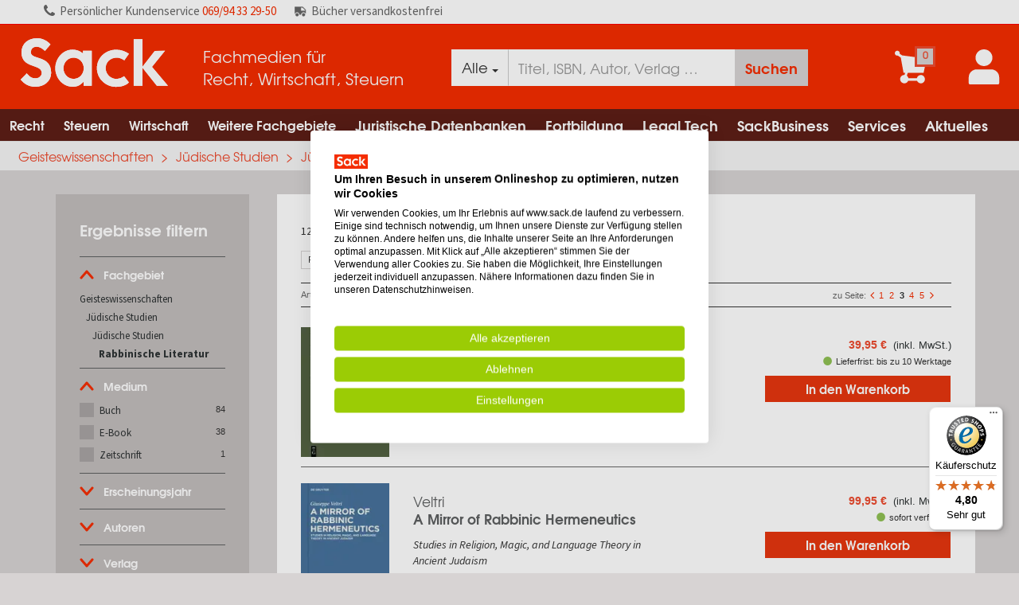

--- FILE ---
content_type: text/html; charset=utf-8
request_url: https://www.sack.de/fachgebiete/geisteswissenschaften/juedische-studien/juedische-studien/rabbinische-literatur?page=3&size=25
body_size: 36852
content:


<!DOCTYPE html>
<html lang="de-DE" prefix="og: http://ogp.me/ns#">
<head>
    <meta name="viewport" content="width=device-width, initial-scale=1" />
    <meta http-equiv="content-language" content="de-DE" />
    <meta name="robots" content="noindex,follow" />
    <meta name="copyright" content="Copyright Sack Fachmedien GmbH & Co. KG  - all rights reserved" />
    
    <meta http-equiv="X-UA-Compatible" content="IE=edge" />
    <meta name="seobility" content="b2d6b31c9e8ee45589c785887baac148">

    <link href="/Images/icons/favicons/android-touch-icon-196x196.png" sizes="196x196" rel="shortcut icon"/>

<link href="/Images/icons/favicons/apple-touch-icon-57x57.png" sizes="57x57" rel="apple-touch-icon">
<link href="/Images/icons/favicons/apple-touch-icon-114x114.png" sizes="114x114" rel="apple-touch-icon">
<link href="/Images/icons/favicons/apple-touch-icon-72x72.png" sizes="72x72" rel="apple-touch-icon">
<link href="/Images/icons/favicons/apple-touch-icon-144x144.png" sizes="144x144" rel="apple-touch-icon">
<link href="/Images/icons/favicons/apple-touch-icon-60x60.png" sizes="60x60" rel="apple-touch-icon">
<link href="/Images/icons/favicons/apple-touch-icon-120x120.png" sizes="120x120" rel="apple-touch-icon">
<link href="/Images/icons/favicons/apple-touch-icon-76x76.png" sizes="76x76" rel="apple-touch-icon">
<link href="/Images/icons/favicons/apple-touch-icon-152x152.png" sizes="152x152" rel="apple-touch-icon">
<link href="/Images/icons/favicons/apple-touch-icon-180x180.png" sizes="180x180" rel="apple-touch-icon">

<meta name="msapplication-square70x70logo" content="/Images/icons/favicons/windows-small-tile.png" />
<meta name="msapplication-square150x150logo" content="/Images/icons/favicons/windows-medium-tile.png" />
<meta name="msapplication-wide310x150logo" content="/Images/icons/favicons/windows-wide-tile.png" />
<meta name="msapplication-square310x310logo" content="/Images/icons/favicons/windows-large-tile.png" />

    <script type="text/javascript" src="/bundles/masterCommon?v=ZcmytthYy6HQ9d7vmzmA78psjrOkj7Z6aSK_eqvxoCw1"></script>


    
        <meta name="description" content="Alle wichtigen Fachb&#252;cher, Datenbanken und Zeitschriften aus dem Fachgebiet &#39;Rabbinische Literatur&#39; bei www.sack.de online bestellen &amp;#x2714;B&#252;cher portofrei &amp;#x2714;pers&#246;nlicher Service" />

        <link rel="prev" href="https://www.sack.de/fachgebiete/geisteswissenschaften/juedische-studien/juedische-studien/rabbinische-literatur?page=2&amp;size=25" />
            <link rel="next" href="https://www.sack.de/fachgebiete/geisteswissenschaften/juedische-studien/juedische-studien/rabbinische-literatur?page=4&amp;size=25" />

    <link rel="canonical" href="https://www.sack.de/fachgebiete/geisteswissenschaften/juedische-studien/juedische-studien/rabbinische-literatur?page=3&amp;size=25" />


    <title>Werke zum Fachgebiet 'Rabbinische Literatur' bei www.sack.de online bestellen &#x2714;Bücher portofrei &#x2714;persönlicher Service</title>

    <link href="/bundles/styles/master?v=ePcC7NVEwJTre4JoaTHcPzbG_RNH4tXTOVJvhPcCrLU1" rel="stylesheet"/>



    

    

    
    <link rel="shortcut icon" href="/favicon.ico" />

    


<script type="text/javascript">
    ConfigurationManager = {
        "ShortDateFormat" : "d.M.yyyy",
        "LongDateFormat" : "d.M.yyyy HH:mm:ss",
        "MinQueryPartLength": 2,
        "GlobalSearch": false,
        "BudgetAdmin": false,
        "UrlLinkSubRegex": /(((https|http|file):\/\/|www\.[a-z0-9-_\.]+)[a-z0-9-+&amp;@#\/%\?=~_\|\!:,\.;]*[a-z0-9-+&amp;@#\/%=~_\|])/ig,
        "FullGridStateStorageKeys": [ '' ],
        "GTM" : "GTM-T8TNVZT",
        "SiteId" : "2",
        "ContainerId" : "2I1yXb6x",
        "AddressNameRegExp": /^[^-\s][a-zA-Z\d\s\u00C0-\u017F\-]+$/,
        "UserNameRegExp": /^[-_\.@a-zA-Z0-9\u00E4\u00F6\u00FC\u00C4\u00D6\u00DC\u00df]+$/,
        "EmailRegExp": /^([a-zA-Z0-9_\#\+\.\!\$\|\-]+)@((\[[0-9]{1,3}\.[0-9]{1,3}\.[0-9]{1,3}\.[0-9]{1,3}])|(([a-zA-Z\-0-9]+\.)+[a-zA-Z]{2,}))$/,
        "EmailOptionalRegExp": /^$|^([a-zA-Z0-9_\#\+\.\!\$\|\-]+)@((\[[0-9]{1,3}\.[0-9]{1,3}\.[0-9]{1,3}\.[0-9]{1,3}])|(([a-zA-Z\-0-9]+\.)+[a-zA-Z]{2,}))$/,
        "DDL" : "7e2d02d9-2bc8-4109-9bf5-ca0094a3e43e",
        "UA" : "UA-32744972-1",
        "UserType" : "Guest",
        "AW": "AW-944795388",
        "Punchout": false,
        "Access": "extern",
        "SearchUrl": "/fachgebiete/suche",
        "DefaultCatalog": "",
        "UserId": "",
        "MatomoUrl": "https://matomo.sack.de"
    };
</script>

    
    
        <script src="https://consent.cookiefirst.com/sites/sack.de-78cbd40e-7c8e-4729-838d-256f802489d0/consent.js"></script>
        <link rel="stylesheet" type="text/css" href="/Styles/consense/style.css" />

    
<script>
        var _mtm = window._mtm = window._mtm || [];
        _mtm.push({ 'mtm.startTime': (new Date().getTime()), 'event': 'mtm.Start' });
        (function () {
            var d = document, g = d.createElement('script'), s = d.getElementsByTagName('script')[0];
            g.async = true; g.src = ConfigurationManager.MatomoUrl + '/js/container_' + ConfigurationManager.ContainerId + '.js'; s.parentNode.insertBefore(g, s);
    })();

    

</script>

    


<script type="text/javascript">
            var _paq = window._paq || [];
            

            _paq.push(['setCustomDimension', 1, ConfigurationManager.UserType]);

            
            _paq.push(['setCustomDimension', 3, ConfigurationManager.Access]);
            _paq.push(['disableCookies']);
            _paq.push(['trackPageView']);
        _paq.push(['enableLinkTracking']);
        (function () {
                var u = ConfigurationManager.MatomoUrl;
                _paq.push(['setTrackerUrl', u + '/matomo.php']);
                _paq.push(['setSiteId', ConfigurationManager.SiteId]);
                var d = document, g = d.createElement('script'), s = d.getElementsByTagName('script')[0];
                g.type = 'text/javascript'; g.async = true; g.defer = true; g.src = u + '/matomo.js'; s.parentNode.insertBefore(g, s);
            })();
</script>

    
<script>
        (function (w, d, s, l, i) {
            w[l] = w[l] || []; w[l].push({
                'gtm.start':
                    new Date().getTime(), event: 'gtm.js'
            }); var f = d.getElementsByTagName(s)[0],
                j = d.createElement(s), dl = l != 'dataLayer' ? '&l=' + l : ''; j.async = true; j.src =
                    'https://www.googletagmanager.com/gtm.js?id=' + i + dl; f.parentNode.insertBefore(j, f);
        })(window, document, 'script', 'dataLayer', ConfigurationManager.GTM);

        window.dataLayer = window.dataLayer || [];

        dataLayer.push({
            'Access': ConfigurationManager.Access,
            'userType': ConfigurationManager.UserType,
            'user_id': '',
            'event': 'userInfo'
        });
</script>

    

</head>

<body>
    <input type="hidden" id="is-authorized" value="false" />
    
        <script type="application/ld+json">
            {
            "@context": "https://schema.org/",
            "@type": "WebSite",
            "name": "Fachmedien für Recht, Wirtschaft, Steuern",
            "url": "https://www.sack.de",
            "potentialAction": {
            "@type": "SearchAction",
            "target": "https://www.sack.de/fachgebiete/suche?Query={search_term_string}",
            "query-input": "required name=search_term_string"
            }
            }
        </script>


    <nav role="status" class="status-bar">
        <div class="top-bar">
            <ul class="list-inline unlogin text-left">
                <li>
                    <i><img class="call-us-img" src="/Images/call-us.svg" alt="Icon Kundenservice" height="14" width="14"></i><span class="hidden-xs pers">Persönlicher </span>Kundenservice <a href="tel:+496994332950">069/94 33 29-50</a>
                </li>
                <li>
                    <i><img class="truck-delivery" src="/Images/delivery_truck.png" alt="Icon versandkostenfrei"></i>Bücher versandkostenfrei
                </li>
            </ul>
        </div>
    </nav>

    <div class="mainbody">
        <nav role="menubar" class="new-header">
            




<div class="top-header primary">
    <div class="logo-column">
        <div class="logo-table">
            <div class="logo-cell sack-logo-left">
                <a href="/">
                    <img src="/Images/logo_sack.svg" class="logo" title="Sack Fachmedien GmbH & Co. KG" alt="Logo - Sack Fachmedien GmbH &amp; Co. KG" />
                </a>
            </div>
            <div class="claim-cell">
                <div class="claim">Fachmedien für<br /> Recht, Wirtschaft, Steuern</div>
            </div>
        </div>
    </div>

    

    <div class="search-column search-menu hide-search-column">
        <div class="search-table">
            <div class="input-group">
                <div class="input-group-btn search-panel">
                    <button type="button" id="filter-btn" class="btn btn-default dropdown-toggle" data-toggle="dropdown" style="height:46px;">
                        <span id="selected-catalog">
                            Alle
                        </span>
                        <span class="caret"></span>
                    </button>
                    <ul class="dropdown-menu sack-dropdown-menu" role="menu">
                            <li class="search-item"   selected="selected"  ><a href="#" data-short-word="Alle">Gesamtkatalog</a></li>
                            <li class="search-item" ><a href="#" data-short-word="RWS">RWS Katalog</a></li>
                    </ul>
                </div>
                <input type="hidden" name="search_param" value="all" id="search_param">
                <div class="form-group has-feedback has-clear">
                    <input id="HeaderSearch" class="form-control" placeholder="Titel, ISBN, Autor, Verlag …" data-target="panelAutosuggest" autocomplete="off"
                           value="" style="height:46px;" aria-label="Suche" />
                    <span id="clear-input" class="form-control-clear glyphicon glyphicon-remove form-control-feedback hidden"></span>
                </div>
                <span class="input-group-btn">
                    <button class="btn  btn-search search-result" id="searchBtn" type="button" style="height:46px;" aria-label="Suchanfrage absenden">Suchen</button>
                </span>
            </div>
        </div>

        <div class="auto-suggest bg-white collapse in" id="panelAutosuggest" style="display:none">
            <div class="row">
                
                <div class="col-xs-6 col-sm-5 col-md-5 col-lg-5">
                    <ul class="tabbed-navigation">
                            <li><a class="tab" style="display:none" data-type="Buch" data-panel="#Buch-content" id="Buch-tab" href="#">Bücher <span style="float:right; margin-right:15px; font-size: 11px;"></span></a></li>
                                <li><a class="tab" style="display:none" data-type="Zeitschrift" data-panel="#Zeitschriften-content" id="Zeitschrift-tab" href="#">Zeitschriften <span style="float:right; margin-right:15px; font-size: 11px;"></span></a></li>
                            <li><a class="tab" style="display:none" data-type="Datenbank" data-panel="#Datenbank-content" id="Datenbank-tab" href="#">Datenbanken <span style="float:right; margin-right:15px; font-size: 11px;"></span></a> </li>
                            <li><a class="tab" style="display:none" data-type="Online-Buch" data-panel="#Online-Buch-content" id="Online-Buch-tab" href="#">Online-Bücher<span style="float:right; margin-right:15px; font-size: 11px;"></span></a> </li>
                            <li><a class="tab" style="display:none" data-type="Loseblattwerk" data-panel="#Loseblattwerk-content" id="Loseblattwerk-tab" href="#">Loseblattwerke <span style="float:right; margin-right:15px; font-size: 11px;"></span></a></li>
                                <li><a class="tab" style="display:none" data-type="eBook" data-panel="#Ebooks-content" id="eBook-tab" href="#">E-Books <span style="float:right; margin-right:15px; font-size: 11px;"></span></a></li>
                            <li><a class="tab" style="display:none" data-type="Kanzlei Tech-Tool" data-panel="#KanzleiTechTool-content" id="KanzleiTechTool-tab" href="#">Kanzlei Tech-Tools <span style="float:right; margin-right:15px; font-size: 11px;"></span></a></li>
                            <li><a class="tab" style="display:none" data-type="Fortbildungen/Seminare" data-panel="#FortbildungenSeminare-content" id="FortbildungenSeminare-tab" href="#">Fortbildungen/Seminare <span style="float:right; margin-right:15px; font-size: 11px;"></span></a></li>
                            <li><a class="tab" style="display:none" data-type="Sonstiges" data-panel="#Sonstiges-content" id="Sonstiges-tab" href="#">Sonstiges <span style="float:right; margin-right:15px; font-size: 11px;"></span></a></li>
                    </ul>
                </div>

                
                <div class="col-xs-6 col-sm-7 col-md-7 col-lg-7">
                    <div class="search-tab-content" style="display:none" id="Buch-content"></div>
                    <div class="search-tab-content" style="display:none" id="Zeitschriften-content"></div>
                    <div class="search-tab-content" style="display:none" id="Datenbank-content"></div>
                    <div class="search-tab-content" style="display:none" id="Online-Buch-content"></div>
                    <div class="search-tab-content" style="display:none" id="Loseblattwerk-content"></div>
                    <div class="search-tab-content" style="display:none" id="Ebooks-content"></div>
                    <div class="search-tab-content" style="display:none" id="KanzleiTechTool-content"></div>
                    <div class="search-tab-content" style="display:none" id="FortbildungenSeminare-content"></div>
                    <div class="search-tab-content" style="display:none" id="Sonstiges-content"></div>
                    <div class="search-tab-content" style="display:none" id="Keywords-content"></div>
                    <div class="search-tab-content" style="display:none" id="DIN-Normen-content"></div>
                    <div class="search-tab-content" style="display:none" id="Bibliothek-content"></div>
                </div>
            </div>
        </div>
    </div>


    <div class="icons-column">
        <div class="icons-table">
            <div class="icons-cell">

            </div>
            <div class="icons-cell">



    <a class="cart-item-counter" data-href="/cart" aria-label="Zum Warenkorb">
        <i>
            <img src="/Images/icon_shoppingcart.svg" class="icon" alt="Icon Warenkorb" />
            
            <span class="amount cart-counter">
                0
            </span>
        </i>
    </a>
            </div>
                <div class="icons-cell">
                    <a href="#" data-toggle="modal" data-target="#login" aria-label="Einloggen">
                        <i>
                            <img src="/Images/icon_account_new.svg" class="icon icon-account" alt="Account Icon" />
                        </i>
                    </a>
                </div>

            <div class="menu-cell">
                <a href="#" class="megamenutoggle menu-mobile">
                    <img src="/Images/icon_menu.svg" class="icon" alt="Menü" />
                </a>
            </div>
        </div>
    </div>
</div>

            
            <div class="navigation-menu-holder">




<div class="navbar navbar-default navbar-static-top toggle-search-column">
    <div class="navbar-container">
        <div class="menu-container">
            <div class="menu" aria-label="Navigation menu">
                <ul class="nav navbar-nav">
                    
                            <li class="menu-large" aria-label="Navigation Item">
                                <a href="/fachgebiete/rechtswissenschaften" class="first-level-url" aria-label="Recht">Recht<span class="glyphicon glyphicon-play mobile-dropdown-icon" aria-hidden="true"></span></a>
                                <ul class="dropdown-menu sack-dropdown-menu megamenu row megamenu-b2c-dropdown">
                                    <li class="dropdown-header hidden-link mobile-link"><a class="level-2" style="padding: 5px 0px;" href="/fachgebiete/rechtswissenschaften">Recht anzeigen</a></li>
                                        <li class="col-sm-6">
                                            
                                                <ul>
                                                    <li class="dropdown-header"><a class="level-2" style="padding: 5px 0px;" href="/fachgebiete/rechtswissenschaften/allgemeines-verfahrens-zivilprozess-und-insolvenzrecht" aria-label="Recht Allgemeines Verfahrens-, Zivilprozess- und Insolvenzrecht">Allgemeines Verfahrens-, Zivilprozess- und Insolvenzrecht</a></li>
                                                </ul>
                                                <ul>
                                                    <li class="dropdown-header"><a class="level-2" style="padding: 5px 0px;" href="/fachgebiete/rechtswissenschaften/arbeitsrecht" aria-label="Recht Arbeitsrecht">Arbeitsrecht</a></li>
                                                </ul>
                                                <ul>
                                                    <li class="dropdown-header"><a class="level-2" style="padding: 5px 0px;" href="/fachgebiete/rechtswissenschaften/berufs-und-gebuehrenrecht-freie-berufe" aria-label="Recht Berufs- und Geb&#252;hrenrecht freie Berufe">Berufs- und Geb&#252;hrenrecht freie Berufe</a></li>
                                                </ul>
                                                <ul>
                                                    <li class="dropdown-header"><a class="level-2" style="padding: 5px 0px;" href="/fachgebiete/rechtswissenschaften/buergerliches-recht" aria-label="Recht B&#252;rgerliches Recht">B&#252;rgerliches Recht</a></li>
                                                </ul>
                                                <ul>
                                                    <li class="dropdown-header"><a class="level-2" style="padding: 5px 0px;" href="/fachgebiete/rechtswissenschaften/internationales-recht-und-europarecht" aria-label="Recht Internationales Recht und Europarecht">Internationales Recht und Europarecht</a></li>
                                                </ul>
                                                <ul>
                                                    <li class="dropdown-header"><a class="level-2" style="padding: 5px 0px;" href="/fachgebiete/rechtswissenschaften/wirtschaftsrecht/urheberrecht/kunst-musik-verlags-und-theaterrecht" aria-label="Recht Kunst-, Musik-, Verlags- und Theaterrecht">Kunst-, Musik-, Verlags- und Theaterrecht</a></li>
                                                </ul>
                                        </li>
                                            <li class="col-sm-6">
                                                
                                                    <ul>
                                                        <li class="dropdown-header"><a class="level-2" style="padding: 5px 0px;" href="/fachgebiete/rechtswissenschaften/oeffentliches-recht" aria-label="Recht &#214;ffentliches Recht">&#214;ffentliches Recht</a></li>
                                                    </ul>
                                                    <ul>
                                                        <li class="dropdown-header"><a class="level-2" style="padding: 5px 0px;" href="/fachgebiete/rechtswissenschaften/recht-rechtswissenschaft-allgemein" aria-label="Recht Recht, Rechtswissenschaft Allgemein">Recht, Rechtswissenschaft Allgemein</a></li>
                                                    </ul>
                                                    <ul>
                                                        <li class="dropdown-header"><a class="level-2" style="padding: 5px 0px;" href="/fachgebiete/rechtswissenschaften/sozialrecht" aria-label="Recht Sozialrecht">Sozialrecht</a></li>
                                                    </ul>
                                                    <ul>
                                                        <li class="dropdown-header"><a class="level-2" style="padding: 5px 0px;" href="/fachgebiete/rechtswissenschaften/strafrecht" aria-label="Recht Strafrecht">Strafrecht</a></li>
                                                    </ul>
                                                    <ul>
                                                        <li class="dropdown-header"><a class="level-2" style="padding: 5px 0px;" href="/fachgebiete/rechtswissenschaften/wirtschaftsrecht" aria-label="Recht Wirtschaftsrecht">Wirtschaftsrecht</a></li>
                                                    </ul>
                                            </li>
                                </ul>
                            </li>
                            <li class="menu-large" aria-label="Navigation Item">
                                <a href="/fachgebiete/rechtswissenschaften/steuerrecht" class="first-level-url" aria-label="Steuern">Steuern<span class="glyphicon glyphicon-play mobile-dropdown-icon" aria-hidden="true"></span></a>
                                <ul class="dropdown-menu sack-dropdown-menu megamenu row megamenu-b2c-dropdown">
                                    <li class="dropdown-header hidden-link mobile-link"><a class="level-2" style="padding: 5px 0px;" href="/fachgebiete/rechtswissenschaften/steuerrecht">Steuern anzeigen</a></li>
                                        <li class="col-sm-6">
                                            
                                                <ul>
                                                    <li class="dropdown-header"><a class="level-2" style="padding: 5px 0px;" href="/fachgebiete/rechtswissenschaften/steuerrecht/abgabenordnung-ao" aria-label="Steuern Abgabenordnung (AO)">Abgabenordnung (AO)</a></li>
                                                </ul>
                                                <ul>
                                                    <li class="dropdown-header"><a class="level-2" style="padding: 5px 0px;" href="/fachgebiete/rechtswissenschaften/steuerrecht/bilanz-und-bilanzsteuerrecht-rechnungslegung-betriebliches-steuerwesen" aria-label="Steuern Bilanz- und Bilanzsteuerrecht, Rechnungslegung, Betriebliches Steuerwesen">Bilanz- und Bilanzsteuerrecht, Rechnungslegung, Betriebliches Steuerwesen</a></li>
                                                </ul>
                                                <ul>
                                                    <li class="dropdown-header"><a class="level-2" style="padding: 5px 0px;" href="/fachgebiete/rechtswissenschaften/steuerrecht/einkommensteuer-lohnsteuer-und-kapitalertragsteuer-kirchensteuer" aria-label="Steuern Einkommensteuer, Lohnsteuer und Kapitalertragsteuer, Kirchensteuer">Einkommensteuer, Lohnsteuer und Kapitalertragsteuer, Kirchensteuer</a></li>
                                                </ul>
                                                <ul>
                                                    <li class="dropdown-header"><a class="level-2" style="padding: 5px 0px;" href="/fachgebiete/rechtswissenschaften/steuerrecht/erbschaft-und-schenkungsteuer" aria-label="Steuern Erbschaft- und Schenkungsteuer">Erbschaft- und Schenkungsteuer</a></li>
                                                </ul>
                                                <ul>
                                                    <li class="dropdown-header"><a class="level-2" style="padding: 5px 0px;" href="/fachgebiete/rechtswissenschaften/steuerrecht/gewerbesteuer" aria-label="Steuern Gewerbesteuer">Gewerbesteuer</a></li>
                                                </ul>
                                                <ul>
                                                    <li class="dropdown-header"><a class="level-2" style="padding: 5px 0px;" href="/fachgebiete/rechtswissenschaften/steuerrecht/grund-und-grunderwerbsteuer-grundstuecksbewertung-vermoegensteuer" aria-label="Steuern Grund- und Grunderwerbsteuer, Grundst&#252;cksbewertung, Verm&#246;gensteuer">Grund- und Grunderwerbsteuer, Grundst&#252;cksbewertung, Verm&#246;gensteuer</a></li>
                                                </ul>
                                                <ul>
                                                    <li class="dropdown-header"><a class="level-2" style="padding: 5px 0px;" href="/fachgebiete/rechtswissenschaften/steuerrecht/internationales-und-europaeisches-steuer-bilanz-und-rechnungslegungsrecht" aria-label="Steuern Internationales und Europ&#228;isches Steuer-, Bilanz- und Rechnungslegungsrecht">Internationales und Europ&#228;isches Steuer-, Bilanz- und Rechnungslegungsrecht</a></li>
                                                </ul>
                                                <ul>
                                                    <li class="dropdown-header"><a class="level-2" style="padding: 5px 0px;" href="/fachgebiete/rechtswissenschaften/steuerrecht/koerperschaftsteuer" aria-label="Steuern K&#246;rperschaftsteuer">K&#246;rperschaftsteuer</a></li>
                                                </ul>
                                                <ul>
                                                    <li class="dropdown-header"><a class="level-2" style="padding: 5px 0px;" href="/fachgebiete/rechtswissenschaften/steuerrecht/spenden-und-gemeinnuetzigkeitsrecht" aria-label="Steuern Spenden- und Gemeinn&#252;tzigkeitsrecht">Spenden- und Gemeinn&#252;tzigkeitsrecht</a></li>
                                                </ul>
                                        </li>
                                            <li class="col-sm-6">
                                                
                                                    <ul>
                                                        <li class="dropdown-header"><a class="level-2" style="padding: 5px 0px;" href="/fachgebiete/rechtswissenschaften/steuerrecht/steuerberatung-und-wirtschaftspruefung" aria-label="Steuern Steuerberatung und Wirtschaftspr&#252;fung">Steuerberatung und Wirtschaftspr&#252;fung</a></li>
                                                    </ul>
                                                    <ul>
                                                        <li class="dropdown-header"><a class="level-2" style="padding: 5px 0px;" href="/fachgebiete/rechtswissenschaften/steuerrecht/steuerstraf-und-strafverfahrensrecht" aria-label="Steuern Steuerstraf- und -strafverfahrensrecht ">Steuerstraf- und -strafverfahrensrecht </a></li>
                                                    </ul>
                                                    <ul>
                                                        <li class="dropdown-header"><a class="level-2" style="padding: 5px 0px;" href="/fachgebiete/rechtswissenschaften/steuerrecht/steuerverfahrensrecht-finanzverfahren-und-fgo" aria-label="Steuern Steuerverfahrensrecht, Finanzverfahren und FGO">Steuerverfahrensrecht, Finanzverfahren und FGO</a></li>
                                                    </ul>
                                                    <ul>
                                                        <li class="dropdown-header"><a class="level-2" style="padding: 5px 0px;" href="/fachgebiete/rechtswissenschaften/steuerrecht/umsatzsteuer" aria-label="Steuern Umsatzsteuer">Umsatzsteuer</a></li>
                                                    </ul>
                                                    <ul>
                                                        <li class="dropdown-header"><a class="level-2" style="padding: 5px 0px;" href="/fachgebiete/rechtswissenschaften/steuerrecht/umwandlungssteuerrecht" aria-label="Steuern Umwandlungssteuerrecht">Umwandlungssteuerrecht</a></li>
                                                    </ul>
                                                    <ul>
                                                        <li class="dropdown-header"><a class="level-2" style="padding: 5px 0px;" href="/fachgebiete/rechtswissenschaften/steuerrecht/unternehmensberatung" aria-label="Steuern Unternehmensberatung">Unternehmensberatung</a></li>
                                                    </ul>
                                                    <ul>
                                                        <li class="dropdown-header"><a class="level-2" style="padding: 5px 0px;" href="/fachgebiete/rechtswissenschaften/steuerrecht/unternehmenssteuerrecht-investitionszulage" aria-label="Steuern Unternehmenssteuerrecht, Investitionszulage">Unternehmenssteuerrecht, Investitionszulage</a></li>
                                                    </ul>
                                                    <ul>
                                                        <li class="dropdown-header"><a class="level-2" style="padding: 5px 0px;" href="/fachgebiete/rechtswissenschaften/steuerrecht/verbrauchsteuern" aria-label="Steuern Verbrauchsteuern">Verbrauchsteuern</a></li>
                                                    </ul>
                                                    <ul>
                                                        <li class="dropdown-header"><a class="level-2" style="padding: 5px 0px;" href="/fachgebiete/rechtswissenschaften/steuerrecht/zoelle-und-sonstige-verkehrsteuern" aria-label="Steuern Z&#246;lle und sonstige Verkehrsteuern">Z&#246;lle und sonstige Verkehrsteuern</a></li>
                                                    </ul>
                                            </li>
                                </ul>
                            </li>
                            <li class="menu-large" aria-label="Navigation Item">
                                <a href="/fachgebiete/wirtschaftswissenschaften" class="first-level-url" aria-label="Wirtschaft">Wirtschaft<span class="glyphicon glyphicon-play mobile-dropdown-icon" aria-hidden="true"></span></a>
                                <ul class="dropdown-menu sack-dropdown-menu megamenu row megamenu-b2c-dropdown">
                                    <li class="dropdown-header hidden-link mobile-link"><a class="level-2" style="padding: 5px 0px;" href="/fachgebiete/wirtschaftswissenschaften">Wirtschaft anzeigen</a></li>
                                        <li class="col-sm-12">
                                            
                                                <ul>
                                                    <li class="dropdown-header"><a class="level-2" style="padding: 5px 0px;" href="/fachgebiete/wirtschaftswissenschaften/betriebswirtschaft" aria-label="Wirtschaft Betriebswirtschaft">Betriebswirtschaft</a></li>
                                                </ul>
                                                <ul>
                                                    <li class="dropdown-header"><a class="level-2" style="padding: 5px 0px;" href="/fachgebiete/wirtschaftswissenschaften/finanzsektor-finanzdienstleistungen" aria-label="Wirtschaft Finanzsektor &amp; Finanzdienstleistungen">Finanzsektor &amp; Finanzdienstleistungen</a></li>
                                                </ul>
                                                <ul>
                                                    <li class="dropdown-header"><a class="level-2" style="padding: 5px 0px;" href="/fachgebiete/wirtschaftswissenschaften/volkswirtschaftslehre" aria-label="Wirtschaft Volkswirtschaftslehre">Volkswirtschaftslehre</a></li>
                                                </ul>
                                                <ul>
                                                    <li class="dropdown-header"><a class="level-2" style="padding: 5px 0px;" href="/fachgebiete/wirtschaftswissenschaften/wirtschaftssektoren-branchen" aria-label="Wirtschaft Wirtschaftssektoren &amp; Branchen">Wirtschaftssektoren &amp; Branchen</a></li>
                                                </ul>
                                                <ul>
                                                    <li class="dropdown-header"><a class="level-2" style="padding: 5px 0px;" href="/fachgebiete/wirtschaftswissenschaften/wirtschaftswissenschaften" aria-label="Wirtschaft Wirtschaftswissenschaften">Wirtschaftswissenschaften</a></li>
                                                </ul>
                                        </li>
                                </ul>
                            </li>
                            <li class="menu-large" aria-label="Navigation Item">
                                <a href="/fachgebiete/weitere-fachgebiete" class="first-level-url" aria-label="Weitere Fachgebiete">Weitere Fachgebiete<span class="glyphicon glyphicon-play mobile-dropdown-icon" aria-hidden="true"></span></a>
                                <ul class="dropdown-menu sack-dropdown-menu megamenu row megamenu-b2c-dropdown">
                                    <li class="dropdown-header hidden-link mobile-link"><a class="level-2" style="padding: 5px 0px;" href="/fachgebiete/weitere-fachgebiete">Weitere Fachgebiete anzeigen</a></li>
                                        <li class="col-sm-12">
                                            
                                                <ul>
                                                    <li class="dropdown-header"><a class="level-2" style="padding: 5px 0px;" href="/fachgebiete/geisteswissenschaften" aria-label="Weitere Fachgebiete Geisteswissenschaften">Geisteswissenschaften</a></li>
                                                </ul>
                                                <ul>
                                                    <li class="dropdown-header"><a class="level-2" style="padding: 5px 0px;" href="/fachgebiete/geowissenschaften" aria-label="Weitere Fachgebiete Geowissenschaften">Geowissenschaften</a></li>
                                                </ul>
                                                <ul>
                                                    <li class="dropdown-header"><a class="level-2" style="padding: 5px 0px;" href="/fachgebiete/interdisziplinaeres" aria-label="Weitere Fachgebiete Interdisziplin&#228;res">Interdisziplin&#228;res</a></li>
                                                </ul>
                                                <ul>
                                                    <li class="dropdown-header"><a class="level-2" style="padding: 5px 0px;" href="/fachgebiete/mathematik-informatik" aria-label="Weitere Fachgebiete Mathematik | Informatik">Mathematik | Informatik</a></li>
                                                </ul>
                                                <ul>
                                                    <li class="dropdown-header"><a class="level-2" style="padding: 5px 0px;" href="/fachgebiete/medizin-veterinaermedizin" aria-label="Weitere Fachgebiete Medizin | Veterin&#228;rmedizin">Medizin | Veterin&#228;rmedizin</a></li>
                                                </ul>
                                                <ul>
                                                    <li class="dropdown-header"><a class="level-2" style="padding: 5px 0px;" href="/fachgebiete/naturwissenschaften" aria-label="Weitere Fachgebiete Naturwissenschaften">Naturwissenschaften</a></li>
                                                </ul>
                                                <ul>
                                                    <li class="dropdown-header"><a class="level-2" style="padding: 5px 0px;" href="/fachgebiete/sozialwissenschaften" aria-label="Weitere Fachgebiete Sozialwissenschaften">Sozialwissenschaften</a></li>
                                                </ul>
                                                <ul>
                                                    <li class="dropdown-header"><a class="level-2" style="padding: 5px 0px;" href="/fachgebiete/technische-wissenschaften" aria-label="Weitere Fachgebiete Technische Wissenschaften">Technische Wissenschaften</a></li>
                                                </ul>
                                        </li>
                                </ul>
                            </li>
                                                    <li class="menu-large"aria-label="Navigation Item">
                                        <a href="/juristische-datenbanken" class="level-1 first-level-url dropdown-toggle" aria-label="Juristische Datenbanken">Juristische Datenbanken<span class="glyphicon glyphicon-play mobile-dropdown-icon" aria-hidden="true"></span></a>
                                        <ul class="dropdown-menu sack-dropdown-menu megamenu megamenu-umbraco-dropdown row">
                                            <li class="dropdown-header hidden-link mobile-link"><a class="level-2" style="padding: 5px 0px;" href="/juristische-datenbanken" aria-label="Juristische Datenbanken">Juristische Datenbanken anzeigen</a></li>
                                            
                                                    <li class="col-sm-12">
                                                        
                                                            <ul>
                                                                <li class="dropdown-header"><a class="level-2" style="padding: 5px 0px;" href="/juristische-datenbanken/kontakt" aria-label="Juristische Datenbanken Beratung/Kontakt">Beratung/Kontakt</a></li>
                                                                
                                                            </ul>
                                                            <ul>
                                                                <li class="dropdown-header"><a class="level-2" style="padding: 5px 0px;" href="/juristische-datenbanken/unsere-verlagspartner" aria-label="Juristische Datenbanken Unsere Verlagspartner">Unsere Verlagspartner</a></li>
                                                                
                                                                        <li><a class="level-3" href="/juristische-datenbanken/unsere-verlagspartner/beck-online" aria-label="Juristische Datenbanken beck-online">beck-online</a></li>
                                                                        <li><a class="level-3" href="/juristische-datenbanken/unsere-verlagspartner/juris" aria-label="Juristische Datenbanken juris">juris</a></li>
                                                                        <li><a class="level-3" href="/juristische-datenbanken/unsere-verlagspartner/haufe" aria-label="Juristische Datenbanken Haufe">Haufe</a></li>
                                                                        <li><a class="level-3" href="/juristische-datenbanken/unsere-verlagspartner/nwb" aria-label="Juristische Datenbanken NWB">NWB</a></li>
                                                                        <li><a class="level-3" href="/juristische-datenbanken/unsere-verlagspartner/weka-business-portal" aria-label="Juristische Datenbanken WEKA Business Portal">WEKA Business Portal</a></li>
                                                                        <li><a class="level-3" href="/juristische-datenbanken/unsere-verlagspartner/wolters-kluwer-online" aria-label="Juristische Datenbanken Wolters Kluwer Online">Wolters Kluwer Online</a></li>
                                                                        <li><a class="level-3" href="/juristische-datenbanken/unsere-verlagspartner/otto-schmidt-online" aria-label="Juristische Datenbanken Otto Schmidt Online">Otto Schmidt Online</a></li>
                                                            </ul>
                                                    </li>
                                        </ul>
                                </li>
                                <li class="menu-large"aria-label="Navigation Item">
                                        <a href="/fortbildung" class="level-1 first-level-url dropdown-toggle" aria-label="Fortbildung">Fortbildung<span class="glyphicon glyphicon-play mobile-dropdown-icon" aria-hidden="true"></span></a>
                                        <ul class="dropdown-menu sack-dropdown-menu megamenu megamenu-umbraco-dropdown row">
                                            <li class="dropdown-header hidden-link mobile-link"><a class="level-2" style="padding: 5px 0px;" href="/fortbildung" aria-label="Fortbildung">Fortbildung anzeigen</a></li>
                                            
                                                    <li class="col-sm-12">
                                                        
                                                            <ul>
                                                                <li class="dropdown-header"><a class="level-2" style="padding: 5px 0px;" href="/fortbildung/lawpilots" aria-label="Fortbildung lawpilots">lawpilots</a></li>
                                                                
                                                            </ul>
                                                            <ul>
                                                                <li class="dropdown-header"><a class="level-2" style="padding: 5px 0px;" href="/fortbildung/weka" aria-label="Fortbildung WEKA">WEKA</a></li>
                                                                
                                                            </ul>
                                                            <ul>
                                                                <li class="dropdown-header"><a class="level-2" style="padding: 5px 0px;" href="/fortbildung/elucydate" aria-label="Fortbildung ELUCYDATE">ELUCYDATE</a></li>
                                                                
                                                            </ul>
                                                            <ul>
                                                                <li class="dropdown-header"><a class="level-2" style="padding: 5px 0px;" href="/fortbildung/rehm" aria-label="Fortbildung rehm">rehm</a></li>
                                                                
                                                            </ul>
                                                    </li>
                                        </ul>
                                </li>
                                <li class="menu-large"aria-label="Navigation Item">
                                        <a href="/legal-tech" class="level-1 first-level-url dropdown-toggle" aria-label="Legal Tech">Legal Tech<span class="glyphicon glyphicon-play mobile-dropdown-icon" aria-hidden="true"></span></a>
                                        <ul class="dropdown-menu sack-dropdown-menu megamenu megamenu-umbraco-dropdown row">
                                            <li class="dropdown-header hidden-link mobile-link"><a class="level-2" style="padding: 5px 0px;" href="/legal-tech" aria-label="Legal Tech">Legal Tech anzeigen</a></li>
                                            
                                                    <li class="col-sm-12">
                                                        
                                                            <ul>
                                                                <li class="dropdown-header"><a class="level-2" style="padding: 5px 0px;" href="/legal-tech/legalvisio" aria-label="Legal Tech Legalvisio">Legalvisio</a></li>
                                                                
                                                            </ul>
                                                            <ul>
                                                                <li class="dropdown-header"><a class="level-2" style="padding: 5px 0px;" href="/legal-tech/lereto-legal-research-tool" aria-label="Legal Tech LeReTo">LeReTo</a></li>
                                                                
                                                            </ul>
                                                            <ul>
                                                                <li class="dropdown-header"><a class="level-2" style="padding: 5px 0px;" href="/legal-tech/pdf" aria-label="Legal Tech PDF++">PDF++</a></li>
                                                                
                                                            </ul>
                                                            <ul>
                                                                <li class="dropdown-header"><a class="level-2" style="padding: 5px 0px;" href="/legal-tech/actaport" aria-label="Legal Tech Actaport">Actaport</a></li>
                                                                
                                                            </ul>
                                                            <ul>
                                                                <li class="dropdown-header"><a class="level-2" style="padding: 5px 0px;" href="/legal-tech/justin-legal" aria-label="Legal Tech Justin Legal">Justin Legal</a></li>
                                                                
                                                            </ul>
                                                            <ul>
                                                                <li class="dropdown-header"><a class="level-2" style="padding: 5px 0px;" href="/legal-tech/naix" aria-label="Legal Tech NAIX">NAIX</a></li>
                                                                
                                                            </ul>
                                                    </li>
                                        </ul>
                                </li>
                                <li class="menu-large"aria-label="Navigation Item">
                                        <a href="/sackbusiness" class="level-1 first-level-url dropdown-toggle" aria-label="SackBusiness">SackBusiness<span class="glyphicon glyphicon-play mobile-dropdown-icon" aria-hidden="true"></span></a>
                                        <ul class="dropdown-menu sack-dropdown-menu megamenu megamenu-umbraco-dropdown row">
                                            <li class="dropdown-header hidden-link mobile-link"><a class="level-2" style="padding: 5px 0px;" href="/sackbusiness" aria-label="SackBusiness">SackBusiness anzeigen</a></li>
                                            
                                                    <li class="col-sm-12">
                                                        
                                                            <ul>
                                                                <li class="dropdown-header"><a class="level-2" style="padding: 5px 0px;" href="/sackbusiness/e-procurement-system" aria-label="SackBusiness e-Procurement">e-Procurement</a></li>
                                                                
                                                                        <li><a class="level-3" href="/sackbusiness/e-procurement-system/dashboard" aria-label="SackBusiness Dashboard">Dashboard</a></li>
                                                                        <li><a class="level-3" href="/sackbusiness/e-procurement-system/tabellenfunktionen" aria-label="SackBusiness Tabellenfunktionen">Tabellenfunktionen</a></li>
                                                                        <li><a class="level-3" href="/sackbusiness/e-procurement-system/recherche-bestellung" aria-label="SackBusiness Recherche &amp; Bestellung">Recherche &amp; Bestellung</a></li>
                                                                        <li><a class="level-3" href="/sackbusiness/e-procurement-system/verwaltung" aria-label="SackBusiness Auftragsverwaltung">Auftragsverwaltung</a></li>
                                                                        <li><a class="level-3" href="/sackbusiness/e-procurement-system/statistiken" aria-label="SackBusiness Statistiken">Statistiken</a></li>
                                                                        <li><a class="level-3" href="/sackbusiness/e-procurement-system/usermanagement" aria-label="SackBusiness Usermanagement">Usermanagement</a></li>
                                                            </ul>
                                                            <ul>
                                                                <li class="dropdown-header"><a class="level-2" style="padding: 5px 0px;" href="/sackbusiness/passwortmanager" aria-label="SackBusiness Passwortmanager">Passwortmanager</a></li>
                                                                
                                                            </ul>
                                                            <ul>
                                                                <li class="dropdown-header"><a class="level-2" style="padding: 5px 0px;" href="/sackbusiness/metasuche" aria-label="SackBusiness Metasuche">Metasuche</a></li>
                                                                
                                                            </ul>
                                                            <ul>
                                                                <li class="dropdown-header"><a class="level-2" style="padding: 5px 0px;" href="/sackbusiness/bibliothek" aria-label="SackBusiness Bibliothek">Bibliothek</a></li>
                                                                
                                                            </ul>
                                                            <ul>
                                                                <li class="dropdown-header"><a class="level-2" style="padding: 5px 0px;" href="/sackbusiness/approval-plan" aria-label="SackBusiness Approval Plan">Approval Plan</a></li>
                                                                
                                                            </ul>
                                                            <ul>
                                                                <li class="dropdown-header"><a class="level-2" style="padding: 5px 0px;" href="/sackbusiness/genehmigungsroutine" aria-label="SackBusiness Genehmigungsroutine">Genehmigungsroutine</a></li>
                                                                
                                                            </ul>
                                                            <ul>
                                                                <li class="dropdown-header"><a class="level-2" style="padding: 5px 0px;" href="/sackbusiness/punchoutschnittstellen" aria-label="SackBusiness Punchout/Schnittstellen">Punchout/Schnittstellen</a></li>
                                                                
                                                            </ul>
                                                            <ul>
                                                                <li class="dropdown-header"><a class="level-2" style="padding: 5px 0px;" href="/sackbusiness/microsoft-teams-app" aria-label="SackBusiness Microsoft Teams App">Microsoft Teams App</a></li>
                                                                
                                                            </ul>
                                                            <ul>
                                                                <li class="dropdown-header"><a class="level-2" style="padding: 5px 0px;" href="/sackbusiness/datenschutz-technik" aria-label="SackBusiness Datenschutz &amp; Technik">Datenschutz &amp; Technik</a></li>
                                                                
                                                            </ul>
                                                            <ul>
                                                                <li class="dropdown-header"><a class="level-2" style="padding: 5px 0px;" href="/sackbusiness/unsere-services" aria-label="SackBusiness Unsere Services">Unsere Services</a></li>
                                                                
                                                            </ul>
                                                            <ul>
                                                                <li class="dropdown-header"><a class="level-2" style="padding: 5px 0px;" href="/sackbusiness/zugang-anfordern" aria-label="SackBusiness Zugang anfordern">Zugang anfordern</a></li>
                                                                
                                                            </ul>
                                                    </li>
                                        </ul>
                                </li>
                                <li class="menu-large"aria-label="Navigation Item">
                                        <a href="/services" class="level-1 first-level-url dropdown-toggle" aria-label="Services">Services<span class="glyphicon glyphicon-play mobile-dropdown-icon" aria-hidden="true"></span></a>
                                        <ul class="dropdown-menu sack-dropdown-menu megamenu megamenu-umbraco-dropdown row">
                                            <li class="dropdown-header hidden-link mobile-link"><a class="level-2" style="padding: 5px 0px;" href="/services" aria-label="Services">Services anzeigen</a></li>
                                            
                                                    <li class="col-sm-12">
                                                        
                                                            <ul>
                                                                <li class="dropdown-header"><a class="level-2" style="padding: 5px 0px;" href="/services/standorte" aria-label="Services Standorte der Sack Fachmedien GmbH &amp; Co. KG">Standorte der Sack Fachmedien GmbH &amp; Co. KG</a></li>
                                                                
                                                            </ul>
                                                            <ul>
                                                                <li class="dropdown-header"><a class="level-2" style="padding: 5px 0px;" href="/services/jurastudium" aria-label="Services Jurastudium">Jurastudium</a></li>
                                                                
                                                                        <li><a class="level-3" href="/services/jurastudium/kundenkarte" aria-label="Services Kundenkarte">Kundenkarte</a></li>
                                                                        <li><a class="level-3" href="/services/jurastudium/recherchieren-und-zitieren-aus-beck-online" aria-label="Services Recherchieren und zitieren aus beck-online">Recherchieren und zitieren aus beck-online</a></li>
                                                                        <li><a class="level-3" href="/services/jurastudium/zitieren-aus-juris" aria-label="Services Zitieren aus juris">Zitieren aus juris</a></li>
                                                            </ul>
                                                            <ul>
                                                                <li class="dropdown-header"><a class="level-2" style="padding: 5px 0px;" href="/services/services-fuer-rechtsanwaelte" aria-label="Services Service f&#252;r Rechtsanw&#228;lte">Service f&#252;r Rechtsanw&#228;lte</a></li>
                                                                
                                                            </ul>
                                                            <ul>
                                                                <li class="dropdown-header"><a class="level-2" style="padding: 5px 0px;" href="/services/services-fuer-steuerberater-und-wirtschaftspruefer" aria-label="Services Service f&#252;r Steuerberater und Wirtschaftspr&#252;fer">Service f&#252;r Steuerberater und Wirtschaftspr&#252;fer</a></li>
                                                                
                                                                        <li><a class="level-3" href="/services/services-fuer-steuerberater-und-wirtschaftspruefer/buecher-fuer-die-steuerberaterpruefung" aria-label="Services B&#252;cher f&#252;r die Steuerberaterpr&#252;fung">B&#252;cher f&#252;r die Steuerberaterpr&#252;fung</a></li>
                                                            </ul>
                                                            <ul>
                                                                <li class="dropdown-header"><a class="level-2" style="padding: 5px 0px;" href="/services/services-fuer-die-oeffentliche-hand-und-bibliotheken" aria-label="Services Service f&#252;r die &#246;ffentliche Hand und Bibliotheken">Service f&#252;r die &#246;ffentliche Hand und Bibliotheken</a></li>
                                                                
                                                            </ul>
                                                            <ul>
                                                                <li class="dropdown-header"><a class="level-2" style="padding: 5px 0px;" href="/services/services-fuer-unternehmen" aria-label="Services Service f&#252;r Unternehmen">Service f&#252;r Unternehmen</a></li>
                                                                
                                                            </ul>
                                                            <ul>
                                                                <li class="dropdown-header"><a class="level-2" style="padding: 5px 0px;" href="/services/newsletter" aria-label="Services Newsletterformular">Newsletterformular</a></li>
                                                                
                                                            </ul>
                                                    </li>
                                        </ul>
                                </li>
                                <li class="menu-large"aria-label="Navigation Item">
                                        <a href="/aktuelles" class="level-1 first-level-url dropdown-toggle" aria-label="Aktuelles">Aktuelles<span class="glyphicon glyphicon-play mobile-dropdown-icon" aria-hidden="true"></span></a>
                                        <ul class="dropdown-menu sack-dropdown-menu megamenu megamenu-umbraco-dropdown row">
                                            <li class="dropdown-header hidden-link mobile-link"><a class="level-2" style="padding: 5px 0px;" href="/aktuelles" aria-label="Aktuelles">Aktuelles anzeigen</a></li>
                                            
                                                    <li class="col-sm-12">
                                                        
                                                            <ul>
                                                                <li class="dropdown-header"><a class="level-2" style="padding: 5px 0px;" href="/aktuelles/kompass" aria-label="Aktuelles Kompass">Kompass</a></li>
                                                                
                                                                        <li><a class="level-3" href="/aktuelles/kompass/rechtsanwalts-und-notariatspraxis" aria-label="Aktuelles Rechtsanwalts- und Notariatspraxis">Rechtsanwalts- und Notariatspraxis</a></li>
                                                                        <li><a class="level-3" href="/aktuelles/kompass/steuerberater-und-wirtschaftspruefung" aria-label="Aktuelles Steuerberatung und Wirtschaftspr&#252;fung">Steuerberatung und Wirtschaftspr&#252;fung</a></li>
                                                                        <li><a class="level-3" href="/aktuelles/kompass/betrieb-und-management" aria-label="Aktuelles Betrieb und Management">Betrieb und Management</a></li>
                                                                        <li><a class="level-3" href="/aktuelles/kompass/oeffentliche-verwaltung" aria-label="Aktuelles &#214;ffentliche Verwaltung">&#214;ffentliche Verwaltung</a></li>
                                                            </ul>
                                                            <ul>
                                                                <li class="dropdown-header"><a class="level-2" style="padding: 5px 0px;" href="/aktuelles/themen" aria-label="Aktuelles Themen">Themen</a></li>
                                                                
                                                                        <li><a class="level-3" href="/aktuelles/themen/fachbuecher-ausbildung-verwaltung" aria-label="Aktuelles Fachb&#252;cher Ausbildung Verwaltung">Fachb&#252;cher Ausbildung Verwaltung</a></li>
                                                                        <li><a class="level-3" href="/aktuelles/themen/fachbuecher-insolvenzrecht" aria-label="Aktuelles Fachb&#252;cher Insolvenzrecht">Fachb&#252;cher Insolvenzrecht</a></li>
                                                                        <li><a class="level-3" href="/aktuelles/themen/fachmedien-ki-verordnung" aria-label="Aktuelles Fachb&#252;cher KI-Verordnung 2024">Fachb&#252;cher KI-Verordnung 2024</a></li>
                                                            </ul>
                                                            <ul>
                                                                <li class="dropdown-header"><a class="level-2" style="padding: 5px 0px;" href="/aktuelles/aktionen" aria-label="Aktuelles Aktionen">Aktionen</a></li>
                                                                
                                                                        <li><a class="level-3" href="/aktuelles/aktionen/probeabo" aria-label="Aktuelles Probeabonnements">Probeabonnements</a></li>
                                                            </ul>
                                                            <ul>
                                                                <li class="dropdown-header"><a class="level-2" style="padding: 5px 0px;" href="/aktuelles/veranstaltungen" aria-label="Aktuelles Veranstaltungen">Veranstaltungen</a></li>
                                                                
                                                                        <li><a class="level-3" href="/aktuelles/veranstaltungen/digitale-workflowloesungen" aria-label="Aktuelles Digitale Workflowl&#246;sungen">Digitale Workflowl&#246;sungen</a></li>
                                                            </ul>
                                                            <ul>
                                                                <li class="dropdown-header"><a class="level-2" style="padding: 5px 0px;" href="/aktuelles/top-titel" aria-label="Aktuelles Top-Titel">Top-Titel</a></li>
                                                                
                                                                        <li><a class="level-3" href="/aktuelles/top-titel/habersack-deutsche-gesetze" aria-label="Aktuelles Habersack, Deutsche Gesetze">Habersack, Deutsche Gesetze</a></li>
                                                                        <li><a class="level-3" href="/aktuelles/top-titel/pappermann-rechtsvorschriften-nrw" aria-label="Aktuelles Pappermann, Rechtsvorschriften NRW">Pappermann, Rechtsvorschriften NRW</a></li>
                                                                        <li><a class="level-3" href="/aktuelles/top-titel/sartorius-verfassungs-und-verwaltungsgesetze" aria-label="Aktuelles Sartorius, Verfassungs- und Verwaltungsgesetze">Sartorius, Verfassungs- und Verwaltungsgesetze</a></li>
                                                                        <li><a class="level-3" href="/aktuelles/top-titel/beck-steuergesetze" aria-label="Aktuelles Beck, Steuergesetze Loseblattsammlung">Beck, Steuergesetze Loseblattsammlung</a></li>
                                                                        <li><a class="level-3" href="/aktuelles/top-titel/v-hippel-rehborn-gesetze-des-landes-nordrhein-westfalen" aria-label="Aktuelles Rehborn, Gesetze des Landes Nordrhein-Westfalen">Rehborn, Gesetze des Landes Nordrhein-Westfalen</a></li>
                                                                        <li><a class="level-3" href="/aktuelles/top-titel/steuererlasse" aria-label="Aktuelles Beck Steuererlasse">Beck Steuererlasse</a></li>
                                                                        <li><a class="level-3" href="/aktuelles/top-titel/grueneberg-bgb" aria-label="Aktuelles Gr&#252;neberg BGB">Gr&#252;neberg BGB</a></li>
                                                            </ul>
                                                            <ul>
                                                                <li class="dropdown-header"><a class="level-2" style="padding: 5px 0px;" href="/aktuelles/sonderangebote" aria-label="Aktuelles Sonderangebote">Sonderangebote</a></li>
                                                                
                                                            </ul>
                                                    </li>
                                        </ul>
                                </li>
                </ul>
            </div>
        </div>
    </div>
</div>
                
        <div class="bready off-screen-offset">
            <ul class="breadcrumb">
                            <li><a href="/fachgebiete/geisteswissenschaften">Geisteswissenschaften</a></li>
                            <li><a href="/fachgebiete/geisteswissenschaften/juedische-studien">J&#252;dische Studien</a></li>
                            <li><a href="/fachgebiete/geisteswissenschaften/juedische-studien/juedische-studien">J&#252;dische Studien</a></li>
                            <li><a href="/fachgebiete/geisteswissenschaften/juedische-studien/juedische-studien/rabbinische-literatur">Rabbinische Literatur</a></li>
            </ul>
        </div>


            </div>
        </nav>
        

        
        <div class="maincontent">



            



<input id="search-filter-params" value="{&quot;Medium&quot;:null,&quot;Verlag&quot;:null,&quot;Verf&#252;gbarkeit&quot;:null,&quot;Autoren&quot;:null,&quot;Reihe&quot;:null,&quot;Klassifikation&quot;:null,&quot;Schlagwort&quot;:null,&quot;Preis&quot;:null,&quot;Eigenschaften&quot;:null,&quot;Sprachen&quot;:null,&quot;Erscheinungsjahr&quot;:null,&quot;Current&quot;:null,&quot;Katalog&quot;:null,&quot;Themengebiet&quot;:&quot;HRJA022&quot;,&quot;Query&quot;:null,&quot;Page&quot;:3,&quot;Size&quot;:25,&quot;Sort&quot;:&quot;Relevanz&quot;}" type="hidden" />


<div id="main" class="search-result-container" data-destination="catalogue">
    <div class="container padding-top large-container">
        <div class="row main">
            


<div class="col-lg-3 after-search-column">
    <input type="hidden" name="filterGroupCount" id="filterGroupCount" value="8" />

    <div class="after-search-panel">
        <div class="after-search">
            <div class="close-after-search hidden-lg"></div>
            <div class="after-search-headline">Ergebnisse filtern</div>
        </div>

        <dl class="after-search-facets">
                    <dt>
                        <span data-toggle="collapse" id="themengebiet-arrow" data-target="#themengebiet" class="expander ">
                            <span class="text">Fachgebiet</span>
                        </span>
                        <label for="checkbox_publisher"></label>
                    </dt>
                        <dd id="themengebiet" class="collapse in no-scrolling filter-group">
                            <ul id="themengebiet-list"
                                class="filters-list allFilters"
                                data-group-name="Themengebiet"
                                filter-group="#themengebiet"
                                filter-arrow="themengebiet-arrow">

                                    <li style="margin-left:0px"
                                        name="H"
                                        dVisible="1"
                                        data-li-id="themengebiet-h">
                                        <a href="/fachgebiete/geisteswissenschaften"
                                           title="Geisteswissenschaften (H)"
                                           id="themengebiet-h"
                                           class="text "
                                           style="cursor: pointer; margin: 0;"
                                           data-group="Themengebiet"
                                           name="H">
                                            <span>Geisteswissenschaften</span>
                                        </a>
                                    </li>
                                    <li style="margin-left:8px"
                                        name="HRJ"
                                        dVisible="1"
                                        data-li-id="themengebiet-hrj">
                                        <a href="/fachgebiete/geisteswissenschaften/juedische-studien"
                                           title="J&#252;dische Studien (HRJ)"
                                           id="themengebiet-hrj"
                                           class="text "
                                           style="cursor: pointer; margin: 0;"
                                           data-group="Themengebiet"
                                           name="HRJ">
                                            <span>J&#252;dische Studien</span>
                                        </a>
                                    </li>
                                    <li style="margin-left:16px"
                                        name="HRJA"
                                        dVisible="1"
                                        data-li-id="themengebiet-hrja">
                                        <a href="/fachgebiete/geisteswissenschaften/juedische-studien/juedische-studien"
                                           title="J&#252;dische Studien (HRJA)"
                                           id="themengebiet-hrja"
                                           class="text "
                                           style="cursor: pointer; margin: 0;"
                                           data-group="Themengebiet"
                                           name="HRJA">
                                            <span>J&#252;dische Studien</span>
                                        </a>
                                    </li>
                                    <li style="margin-left:24px"
                                        name="HRJA022"
                                        dVisible="1"
                                        data-li-id="themengebiet-hrja022">
                                        <a href="/fachgebiete/geisteswissenschaften/juedische-studien/juedische-studien/rabbinische-literatur"
                                           title="Rabbinische Literatur (HRJA022)"
                                           id="themengebiet-hrja022"
                                           class="text selected-filter"
                                           style="cursor: pointer; margin: 0;"
                                           data-group="Themengebiet"
                                           name="HRJA022">
                                            <span>Rabbinische Literatur</span>
                                        </a>
                                    </li>
                            </ul>
                        </dd>
                    <dt>
                        <span data-toggle="collapse" id="medium-arrow" data-target="#medium" class="expander ">
                            <span class="text">Medium</span>
                        </span>
                        <label for="checkbox_publisher"></label>
                    </dt>
                        <dd id="medium" class="collapse in filter-group">

                            <div class="">
                                <ul id="medium-list"
                                    class="filters-list allFilters"
                                    data-group-name="Medium"
                                    filter-group="#medium"
                                    filter-arrow="medium-arrow">
                                        <li name="Buch" dVisible="1" data-li-id="medium-buch">
                                            <input type="checkbox"
                                                   autocomplete="off" 
                                                   id="medium-buch"
                                                   class="magic-checkbox grey filter-trigger "
                                                   data-group="Medium"
                                                   name="Buch"
                                                   style="z-index:20;"
                                                    />
                                            <label for="medium-buch" class="text"><span>Buch </span></label>
                                            <span class="count">84</span>
                                        </li>
                                        <li name="E-Book" dVisible="1" data-li-id="medium-e-book">
                                            <input type="checkbox"
                                                   autocomplete="off" 
                                                   id="medium-e-book"
                                                   class="magic-checkbox grey filter-trigger "
                                                   data-group="Medium"
                                                   name="E-Book"
                                                   style="z-index:20;"
                                                    />
                                            <label for="medium-e-book" class="text"><span>E-Book </span></label>
                                            <span class="count">38</span>
                                        </li>
                                        <li name="Zeitschrift" dVisible="1" data-li-id="medium-zeitschrift">
                                            <input type="checkbox"
                                                   autocomplete="off" 
                                                   id="medium-zeitschrift"
                                                   class="magic-checkbox grey filter-trigger "
                                                   data-group="Medium"
                                                   name="Zeitschrift"
                                                   style="z-index:20;"
                                                    />
                                            <label for="medium-zeitschrift" class="text"><span>Zeitschrift </span></label>
                                            <span class="count">1</span>
                                        </li>
                                </ul>
                            </div>
                        </dd>
                    <dt>
                        <span data-toggle="collapse" id="erscheinungsjahr-arrow" data-target="#erscheinungsjahr" class="expander expanded">
                            <span class="text">Erscheinungsjahr</span>
                        </span>
                        <label for="checkbox_publisher"></label>
                    </dt>
                        <dd id="erscheinungsjahr" class="collapse  filter-group">
                                    <input class="form-control input-search-filter"
                                           data-group-name="Erscheinungsjahr"
                                           type="text"
                                           name="search"
                                           placeholder="Suchen ...">

                            <div class="scroll-bar">
                                <ul id="erscheinungsjahr-list"
                                    class="filters-list allFilters"
                                    data-group-name="Erscheinungsjahr"
                                    filter-group="#erscheinungsjahr"
                                    filter-arrow="erscheinungsjahr-arrow">
                                        <li name="2026" dVisible="1" data-li-id="erscheinungsjahr-2026">
                                            <input type="checkbox"
                                                   autocomplete="off" 
                                                   id="erscheinungsjahr-2026"
                                                   class="magic-checkbox grey filter-trigger "
                                                   data-group="Erscheinungsjahr"
                                                   name="2026"
                                                   style="z-index:20;"
                                                    />
                                            <label for="erscheinungsjahr-2026" class="text"><span>2026 </span></label>
                                            <span class="count">1</span>
                                        </li>
                                        <li name="2025" dVisible="1" data-li-id="erscheinungsjahr-2025">
                                            <input type="checkbox"
                                                   autocomplete="off" 
                                                   id="erscheinungsjahr-2025"
                                                   class="magic-checkbox grey filter-trigger "
                                                   data-group="Erscheinungsjahr"
                                                   name="2025"
                                                   style="z-index:20;"
                                                    />
                                            <label for="erscheinungsjahr-2025" class="text"><span>2025 </span></label>
                                            <span class="count">8</span>
                                        </li>
                                        <li name="2024" dVisible="1" data-li-id="erscheinungsjahr-2024">
                                            <input type="checkbox"
                                                   autocomplete="off" 
                                                   id="erscheinungsjahr-2024"
                                                   class="magic-checkbox grey filter-trigger "
                                                   data-group="Erscheinungsjahr"
                                                   name="2024"
                                                   style="z-index:20;"
                                                    />
                                            <label for="erscheinungsjahr-2024" class="text"><span>2024 </span></label>
                                            <span class="count">2</span>
                                        </li>
                                        <li name="2022" dVisible="1" data-li-id="erscheinungsjahr-2022">
                                            <input type="checkbox"
                                                   autocomplete="off" 
                                                   id="erscheinungsjahr-2022"
                                                   class="magic-checkbox grey filter-trigger "
                                                   data-group="Erscheinungsjahr"
                                                   name="2022"
                                                   style="z-index:20;"
                                                    />
                                            <label for="erscheinungsjahr-2022" class="text"><span>2022 </span></label>
                                            <span class="count">2</span>
                                        </li>
                                        <li name="2021" dVisible="1" data-li-id="erscheinungsjahr-2021">
                                            <input type="checkbox"
                                                   autocomplete="off" 
                                                   id="erscheinungsjahr-2021"
                                                   class="magic-checkbox grey filter-trigger "
                                                   data-group="Erscheinungsjahr"
                                                   name="2021"
                                                   style="z-index:20;"
                                                    />
                                            <label for="erscheinungsjahr-2021" class="text"><span>2021 </span></label>
                                            <span class="count">6</span>
                                        </li>
                                        <li name="2020" dVisible="1" data-li-id="erscheinungsjahr-2020">
                                            <input type="checkbox"
                                                   autocomplete="off" 
                                                   id="erscheinungsjahr-2020"
                                                   class="magic-checkbox grey filter-trigger "
                                                   data-group="Erscheinungsjahr"
                                                   name="2020"
                                                   style="z-index:20;"
                                                    />
                                            <label for="erscheinungsjahr-2020" class="text"><span>2020 </span></label>
                                            <span class="count">14</span>
                                        </li>
                                        <li name="2019" dVisible="1" data-li-id="erscheinungsjahr-2019">
                                            <input type="checkbox"
                                                   autocomplete="off" 
                                                   id="erscheinungsjahr-2019"
                                                   class="magic-checkbox grey filter-trigger "
                                                   data-group="Erscheinungsjahr"
                                                   name="2019"
                                                   style="z-index:20;"
                                                    />
                                            <label for="erscheinungsjahr-2019" class="text"><span>2019 </span></label>
                                            <span class="count">10</span>
                                        </li>
                                        <li name="2018" dVisible="1" data-li-id="erscheinungsjahr-2018">
                                            <input type="checkbox"
                                                   autocomplete="off" 
                                                   id="erscheinungsjahr-2018"
                                                   class="magic-checkbox grey filter-trigger "
                                                   data-group="Erscheinungsjahr"
                                                   name="2018"
                                                   style="z-index:20;"
                                                    />
                                            <label for="erscheinungsjahr-2018" class="text"><span>2018 </span></label>
                                            <span class="count">11</span>
                                        </li>
                                        <li name="2017" dVisible="1" data-li-id="erscheinungsjahr-2017">
                                            <input type="checkbox"
                                                   autocomplete="off" 
                                                   id="erscheinungsjahr-2017"
                                                   class="magic-checkbox grey filter-trigger "
                                                   data-group="Erscheinungsjahr"
                                                   name="2017"
                                                   style="z-index:20;"
                                                    />
                                            <label for="erscheinungsjahr-2017" class="text"><span>2017 </span></label>
                                            <span class="count">15</span>
                                        </li>
                                        <li name="2016" dVisible="1" data-li-id="erscheinungsjahr-2016">
                                            <input type="checkbox"
                                                   autocomplete="off" 
                                                   id="erscheinungsjahr-2016"
                                                   class="magic-checkbox grey filter-trigger "
                                                   data-group="Erscheinungsjahr"
                                                   name="2016"
                                                   style="z-index:20;"
                                                    />
                                            <label for="erscheinungsjahr-2016" class="text"><span>2016 </span></label>
                                            <span class="count">20</span>
                                        </li>
                                        <li name="2015" dVisible="1" data-li-id="erscheinungsjahr-2015">
                                            <input type="checkbox"
                                                   autocomplete="off" 
                                                   id="erscheinungsjahr-2015"
                                                   class="magic-checkbox grey filter-trigger "
                                                   data-group="Erscheinungsjahr"
                                                   name="2015"
                                                   style="z-index:20;"
                                                    />
                                            <label for="erscheinungsjahr-2015" class="text"><span>2015 </span></label>
                                            <span class="count">17</span>
                                        </li>
                                        <li name="2014" dVisible="1" data-li-id="erscheinungsjahr-2014">
                                            <input type="checkbox"
                                                   autocomplete="off" 
                                                   id="erscheinungsjahr-2014"
                                                   class="magic-checkbox grey filter-trigger "
                                                   data-group="Erscheinungsjahr"
                                                   name="2014"
                                                   style="z-index:20;"
                                                    />
                                            <label for="erscheinungsjahr-2014" class="text"><span>2014 </span></label>
                                            <span class="count">7</span>
                                        </li>
                                        <li name="2012" dVisible="1" data-li-id="erscheinungsjahr-2012">
                                            <input type="checkbox"
                                                   autocomplete="off" 
                                                   id="erscheinungsjahr-2012"
                                                   class="magic-checkbox grey filter-trigger "
                                                   data-group="Erscheinungsjahr"
                                                   name="2012"
                                                   style="z-index:20;"
                                                    />
                                            <label for="erscheinungsjahr-2012" class="text"><span>2012 </span></label>
                                            <span class="count">1</span>
                                        </li>
                                        <li name="2009" dVisible="1" data-li-id="erscheinungsjahr-2009">
                                            <input type="checkbox"
                                                   autocomplete="off" 
                                                   id="erscheinungsjahr-2009"
                                                   class="magic-checkbox grey filter-trigger "
                                                   data-group="Erscheinungsjahr"
                                                   name="2009"
                                                   style="z-index:20;"
                                                    />
                                            <label for="erscheinungsjahr-2009" class="text"><span>2009 </span></label>
                                            <span class="count">1</span>
                                        </li>
                                        <li name="2007" dVisible="1" data-li-id="erscheinungsjahr-2007">
                                            <input type="checkbox"
                                                   autocomplete="off" 
                                                   id="erscheinungsjahr-2007"
                                                   class="magic-checkbox grey filter-trigger "
                                                   data-group="Erscheinungsjahr"
                                                   name="2007"
                                                   style="z-index:20;"
                                                    />
                                            <label for="erscheinungsjahr-2007" class="text"><span>2007 </span></label>
                                            <span class="count">1</span>
                                        </li>
                                        <li name="2002" dVisible="1" data-li-id="erscheinungsjahr-2002">
                                            <input type="checkbox"
                                                   autocomplete="off" 
                                                   id="erscheinungsjahr-2002"
                                                   class="magic-checkbox grey filter-trigger "
                                                   data-group="Erscheinungsjahr"
                                                   name="2002"
                                                   style="z-index:20;"
                                                    />
                                            <label for="erscheinungsjahr-2002" class="text"><span>2002 </span></label>
                                            <span class="count">1</span>
                                        </li>
                                        <li name="1997" dVisible="1" data-li-id="erscheinungsjahr-1997">
                                            <input type="checkbox"
                                                   autocomplete="off" 
                                                   id="erscheinungsjahr-1997"
                                                   class="magic-checkbox grey filter-trigger "
                                                   data-group="Erscheinungsjahr"
                                                   name="1997"
                                                   style="z-index:20;"
                                                    />
                                            <label for="erscheinungsjahr-1997" class="text"><span>1997 </span></label>
                                            <span class="count">1</span>
                                        </li>
                                        <li name="1989" dVisible="1" data-li-id="erscheinungsjahr-1989">
                                            <input type="checkbox"
                                                   autocomplete="off" 
                                                   id="erscheinungsjahr-1989"
                                                   class="magic-checkbox grey filter-trigger "
                                                   data-group="Erscheinungsjahr"
                                                   name="1989"
                                                   style="z-index:20;"
                                                    />
                                            <label for="erscheinungsjahr-1989" class="text"><span>1989 </span></label>
                                            <span class="count">1</span>
                                        </li>
                                        <li name="1969" dVisible="1" data-li-id="erscheinungsjahr-1969">
                                            <input type="checkbox"
                                                   autocomplete="off" 
                                                   id="erscheinungsjahr-1969"
                                                   class="magic-checkbox grey filter-trigger "
                                                   data-group="Erscheinungsjahr"
                                                   name="1969"
                                                   style="z-index:20;"
                                                    />
                                            <label for="erscheinungsjahr-1969" class="text"><span>1969 </span></label>
                                            <span class="count">1</span>
                                        </li>
                                </ul>
                            </div>
                        </dd>
                    <dt>
                        <span data-toggle="collapse" id="autoren-arrow" data-target="#autoren" class="expander expanded">
                            <span class="text">Autoren</span>
                        </span>
                        <label for="checkbox_publisher"></label>
                    </dt>
                        <dd id="autoren" class="collapse  filter-group">
                                    <input class="form-control input-search-filter"
                                           data-group-name="Autoren"
                                           type="text"
                                           name="search"
                                           placeholder="Suchen ...">

                            <div class="scroll-bar">
                                <ul id="autoren-list"
                                    class="filters-list allFilters"
                                    data-group-name="Autoren"
                                    filter-group="#autoren"
                                    filter-arrow="autoren-arrow">
                                        <li name="[unknown]" dVisible="1" data-li-id="autoren-unknown">
                                            <input type="checkbox"
                                                   autocomplete="off" 
                                                   id="autoren-unknown"
                                                   class="magic-checkbox grey filter-trigger "
                                                   data-group="Autoren"
                                                   name="[unknown]"
                                                   style="z-index:20;"
                                                    />
                                            <label for="autoren-unknown" class="text"><span>[unknown] </span></label>
                                            <span class="count">1</span>
                                        </li>
                                        <li name="Alexander, Elizabeth Shanks" dVisible="1" data-li-id="autoren-alexander-elizabeth-shanks">
                                            <input type="checkbox"
                                                   autocomplete="off" 
                                                   id="autoren-alexander-elizabeth-shanks"
                                                   class="magic-checkbox grey filter-trigger "
                                                   data-group="Autoren"
                                                   name="Alexander, Elizabeth Shanks"
                                                   style="z-index:20;"
                                                    />
                                            <label for="autoren-alexander-elizabeth-shanks" class="text"><span>Alexander, Elizabeth Shanks </span></label>
                                            <span class="count">2</span>
                                        </li>
                                        <li name="Amit, Aaron" dVisible="1" data-li-id="autoren-amit-aaron">
                                            <input type="checkbox"
                                                   autocomplete="off" 
                                                   id="autoren-amit-aaron"
                                                   class="magic-checkbox grey filter-trigger "
                                                   data-group="Autoren"
                                                   name="Amit, Aaron"
                                                   style="z-index:20;"
                                                    />
                                            <label for="autoren-amit-aaron" class="text"><span>Amit, Aaron </span></label>
                                            <span class="count">2</span>
                                        </li>
                                        <li name="Appelbaum, Alan" dVisible="1" data-li-id="autoren-appelbaum-alan">
                                            <input type="checkbox"
                                                   autocomplete="off" 
                                                   id="autoren-appelbaum-alan"
                                                   class="magic-checkbox grey filter-trigger "
                                                   data-group="Autoren"
                                                   name="Appelbaum, Alan"
                                                   style="z-index:20;"
                                                    />
                                            <label for="autoren-appelbaum-alan" class="text"><span>Appelbaum, Alan </span></label>
                                            <span class="count">2</span>
                                        </li>
                                        <li name="Avery-Peck, Alan" dVisible="1" data-li-id="autoren-avery-peck-alan">
                                            <input type="checkbox"
                                                   autocomplete="off" 
                                                   id="autoren-avery-peck-alan"
                                                   class="magic-checkbox grey filter-trigger "
                                                   data-group="Autoren"
                                                   name="Avery-Peck, Alan"
                                                   style="z-index:20;"
                                                    />
                                            <label for="autoren-avery-peck-alan" class="text"><span>Avery-Peck, Alan </span></label>
                                            <span class="count">1</span>
                                        </li>
                                        <li name="Bakhos, Carol" dVisible="1" data-li-id="autoren-bakhos-carol">
                                            <input type="checkbox"
                                                   autocomplete="off" 
                                                   id="autoren-bakhos-carol"
                                                   class="magic-checkbox grey filter-trigger "
                                                   data-group="Autoren"
                                                   name="Bakhos, Carol"
                                                   style="z-index:20;"
                                                    />
                                            <label for="autoren-bakhos-carol" class="text"><span>Bakhos, Carol </span></label>
                                            <span class="count">2</span>
                                        </li>
                                        <li name="Balberg, Mira" dVisible="1" data-li-id="autoren-balberg-mira">
                                            <input type="checkbox"
                                                   autocomplete="off" 
                                                   id="autoren-balberg-mira"
                                                   class="magic-checkbox grey filter-trigger "
                                                   data-group="Autoren"
                                                   name="Balberg, Mira"
                                                   style="z-index:20;"
                                                    />
                                            <label for="autoren-balberg-mira" class="text"><span>Balberg, Mira </span></label>
                                            <span class="count">1</span>
                                        </li>
                                        <li name="Bar-Asher Siegal, Elitzur A." dVisible="1" data-li-id="autoren-bar-asher-siegal-elitzur-a">
                                            <input type="checkbox"
                                                   autocomplete="off" 
                                                   id="autoren-bar-asher-siegal-elitzur-a"
                                                   class="magic-checkbox grey filter-trigger "
                                                   data-group="Autoren"
                                                   name="Bar-Asher Siegal, Elitzur A."
                                                   style="z-index:20;"
                                                    />
                                            <label for="autoren-bar-asher-siegal-elitzur-a" class="text"><span>Bar-Asher Siegal, Elitzur A. </span></label>
                                            <span class="count">2</span>
                                        </li>
                                        <li name="Bar-Asher Siegal, Michal" dVisible="1" data-li-id="autoren-bar-asher-siegal-michal">
                                            <input type="checkbox"
                                                   autocomplete="off" 
                                                   id="autoren-bar-asher-siegal-michal"
                                                   class="magic-checkbox grey filter-trigger "
                                                   data-group="Autoren"
                                                   name="Bar-Asher Siegal, Michal"
                                                   style="z-index:20;"
                                                    />
                                            <label for="autoren-bar-asher-siegal-michal" class="text"><span>Bar-Asher Siegal, Michal </span></label>
                                            <span class="count">2</span>
                                        </li>
                                        <li name="Bar-Asher, Moshe" dVisible="1" data-li-id="autoren-bar-asher-moshe">
                                            <input type="checkbox"
                                                   autocomplete="off" 
                                                   id="autoren-bar-asher-moshe"
                                                   class="magic-checkbox grey filter-trigger "
                                                   data-group="Autoren"
                                                   name="Bar-Asher, Moshe"
                                                   style="z-index:20;"
                                                    />
                                            <label for="autoren-bar-asher-moshe" class="text"><span>Bar-Asher, Moshe </span></label>
                                            <span class="count">2</span>
                                        </li>
                                        <li name="Baskin, Judith R." dVisible="1" data-li-id="autoren-baskin-judith-r">
                                            <input type="checkbox"
                                                   autocomplete="off" 
                                                   id="autoren-baskin-judith-r"
                                                   class="magic-checkbox grey filter-trigger "
                                                   data-group="Autoren"
                                                   name="Baskin, Judith R."
                                                   style="z-index:20;"
                                                    />
                                            <label for="autoren-baskin-judith-r" class="text"><span>Baskin, Judith R. </span></label>
                                            <span class="count">1</span>
                                        </li>
                                        <li name="Baumgarten, Albert I." dVisible="1" data-li-id="autoren-baumgarten-albert-i">
                                            <input type="checkbox"
                                                   autocomplete="off" 
                                                   id="autoren-baumgarten-albert-i"
                                                   class="magic-checkbox grey filter-trigger "
                                                   data-group="Autoren"
                                                   name="Baumgarten, Albert I."
                                                   style="z-index:20;"
                                                    />
                                            <label for="autoren-baumgarten-albert-i" class="text"><span>Baumgarten, Albert I. </span></label>
                                            <span class="count">2</span>
                                        </li>
                                        <li name="Beavis, Mary Ann" dVisible="1" data-li-id="autoren-beavis-mary-ann">
                                            <input type="checkbox"
                                                   autocomplete="off" 
                                                   id="autoren-beavis-mary-ann"
                                                   class="magic-checkbox grey filter-trigger "
                                                   data-group="Autoren"
                                                   name="Beavis, Mary Ann"
                                                   style="z-index:20;"
                                                    />
                                            <label for="autoren-beavis-mary-ann" class="text"><span>Beavis, Mary Ann </span></label>
                                            <span class="count">1</span>
                                        </li>
                                        <li name="Becker, Hans-J&#252;rgen" dVisible="1" data-li-id="autoren-becker-hans-j-rgen">
                                            <input type="checkbox"
                                                   autocomplete="off" 
                                                   id="autoren-becker-hans-j-rgen"
                                                   class="magic-checkbox grey filter-trigger "
                                                   data-group="Autoren"
                                                   name="Becker, Hans-J&#252;rgen"
                                                   style="z-index:20;"
                                                    />
                                            <label for="autoren-becker-hans-j-rgen" class="text"><span>Becker, Hans-J&#252;rgen </span></label>
                                            <span class="count">1</span>
                                        </li>
                                        <li name="Bekkum, Koert van" dVisible="1" data-li-id="autoren-bekkum-koert-van">
                                            <input type="checkbox"
                                                   autocomplete="off" 
                                                   id="autoren-bekkum-koert-van"
                                                   class="magic-checkbox grey filter-trigger "
                                                   data-group="Autoren"
                                                   name="Bekkum, Koert van"
                                                   style="z-index:20;"
                                                    />
                                            <label for="autoren-bekkum-koert-van" class="text"><span>Bekkum, Koert van </span></label>
                                            <span class="count">1</span>
                                        </li>
                                        <li name="Berkovitz, Jay R" dVisible="1" data-li-id="autoren-berkovitz-jay-r">
                                            <input type="checkbox"
                                                   autocomplete="off" 
                                                   id="autoren-berkovitz-jay-r"
                                                   class="magic-checkbox grey filter-trigger "
                                                   data-group="Autoren"
                                                   name="Berkovitz, Jay R"
                                                   style="z-index:20;"
                                                    />
                                            <label for="autoren-berkovitz-jay-r" class="text"><span>Berkovitz, Jay R </span></label>
                                            <span class="count">1</span>
                                        </li>
                                        <li name="Berkowitz, Beth A." dVisible="1" data-li-id="autoren-berkowitz-beth-a">
                                            <input type="checkbox"
                                                   autocomplete="off" 
                                                   id="autoren-berkowitz-beth-a"
                                                   class="magic-checkbox grey filter-trigger "
                                                   data-group="Autoren"
                                                   name="Berkowitz, Beth A."
                                                   style="z-index:20;"
                                                    />
                                            <label for="autoren-berkowitz-beth-a" class="text"><span>Berkowitz, Beth A. </span></label>
                                            <span class="count">2</span>
                                        </li>
                                        <li name="Blankovsky, Yuval" dVisible="1" data-li-id="autoren-blankovsky-yuval">
                                            <input type="checkbox"
                                                   autocomplete="off" 
                                                   id="autoren-blankovsky-yuval"
                                                   class="magic-checkbox grey filter-trigger "
                                                   data-group="Autoren"
                                                   name="Blankovsky, Yuval"
                                                   style="z-index:20;"
                                                    />
                                            <label for="autoren-blankovsky-yuval" class="text"><span>Blankovsky, Yuval </span></label>
                                            <span class="count">1</span>
                                        </li>
                                        <li name="Blau, Ludwig" dVisible="1" data-li-id="autoren-blau-ludwig">
                                            <input type="checkbox"
                                                   autocomplete="off" 
                                                   id="autoren-blau-ludwig"
                                                   class="magic-checkbox grey filter-trigger "
                                                   data-group="Autoren"
                                                   name="Blau, Ludwig"
                                                   style="z-index:20;"
                                                    />
                                            <label for="autoren-blau-ludwig" class="text"><span>Blau, Ludwig </span></label>
                                            <span class="count">2</span>
                                        </li>
                                        <li name="Bormann, Lukas" dVisible="1" data-li-id="autoren-bormann-lukas">
                                            <input type="checkbox"
                                                   autocomplete="off" 
                                                   id="autoren-bormann-lukas"
                                                   class="magic-checkbox grey filter-trigger "
                                                   data-group="Autoren"
                                                   name="Bormann, Lukas"
                                                   style="z-index:20;"
                                                    />
                                            <label for="autoren-bormann-lukas" class="text"><span>Bormann, Lukas </span></label>
                                            <span class="count">1</span>
                                        </li>
                                        <li name="B&#246;rner-Klein, Dagmar" dVisible="1" data-li-id="autoren-b-rner-klein-dagmar">
                                            <input type="checkbox"
                                                   autocomplete="off" 
                                                   id="autoren-b-rner-klein-dagmar"
                                                   class="magic-checkbox grey filter-trigger "
                                                   data-group="Autoren"
                                                   name="B&#246;rner-Klein, Dagmar"
                                                   style="z-index:20;"
                                                    />
                                            <label for="autoren-b-rner-klein-dagmar" class="text"><span>B&#246;rner-Klein, Dagmar </span></label>
                                            <span class="count">11</span>
                                        </li>
                                        <li name="Boyarin, Daniel" dVisible="1" data-li-id="autoren-boyarin-daniel">
                                            <input type="checkbox"
                                                   autocomplete="off" 
                                                   id="autoren-boyarin-daniel"
                                                   class="magic-checkbox grey filter-trigger "
                                                   data-group="Autoren"
                                                   name="Boyarin, Daniel"
                                                   style="z-index:20;"
                                                    />
                                            <label for="autoren-boyarin-daniel" class="text"><span>Boyarin, Daniel </span></label>
                                            <span class="count">2</span>
                                        </li>
                                        <li name="Bregman, Marc" dVisible="1" data-li-id="autoren-bregman-marc">
                                            <input type="checkbox"
                                                   autocomplete="off" 
                                                   id="autoren-bregman-marc"
                                                   class="magic-checkbox grey filter-trigger "
                                                   data-group="Autoren"
                                                   name="Bregman, Marc"
                                                   style="z-index:20;"
                                                    />
                                            <label for="autoren-bregman-marc" class="text"><span>Bregman, Marc </span></label>
                                            <span class="count">2</span>
                                        </li>
                                        <li name="Brody, Robert" dVisible="1" data-li-id="autoren-brody-robert">
                                            <input type="checkbox"
                                                   autocomplete="off" 
                                                   id="autoren-brody-robert"
                                                   class="magic-checkbox grey filter-trigger "
                                                   data-group="Autoren"
                                                   name="Brody, Robert"
                                                   style="z-index:20;"
                                                    />
                                            <label for="autoren-brody-robert" class="text"><span>Brody, Robert </span></label>
                                            <span class="count">2</span>
                                        </li>
                                        <li name="Bunis, David" dVisible="1" data-li-id="autoren-bunis-david">
                                            <input type="checkbox"
                                                   autocomplete="off" 
                                                   id="autoren-bunis-david"
                                                   class="magic-checkbox grey filter-trigger "
                                                   data-group="Autoren"
                                                   name="Bunis, David"
                                                   style="z-index:20;"
                                                    />
                                            <label for="autoren-bunis-david" class="text"><span>Bunis, David </span></label>
                                            <span class="count">1</span>
                                        </li>
                                        <li name="Burns, Joshua Ezra" dVisible="1" data-li-id="autoren-burns-joshua-ezra">
                                            <input type="checkbox"
                                                   autocomplete="off" 
                                                   id="autoren-burns-joshua-ezra"
                                                   class="magic-checkbox grey filter-trigger "
                                                   data-group="Autoren"
                                                   name="Burns, Joshua Ezra"
                                                   style="z-index:20;"
                                                    />
                                            <label for="autoren-burns-joshua-ezra" class="text"><span>Burns, Joshua Ezra </span></label>
                                            <span class="count">2</span>
                                        </li>
                                        <li name="Calduch-Benages, Nuria" dVisible="1" data-li-id="autoren-calduch-benages-nuria">
                                            <input type="checkbox"
                                                   autocomplete="off" 
                                                   id="autoren-calduch-benages-nuria"
                                                   class="magic-checkbox grey filter-trigger "
                                                   data-group="Autoren"
                                                   name="Calduch-Benages, Nuria"
                                                   style="z-index:20;"
                                                    />
                                            <label for="autoren-calduch-benages-nuria" class="text"><span>Calduch-Benages, Nuria </span></label>
                                            <span class="count">2</span>
                                        </li>
                                        <li name="Chazon, Esther G." dVisible="1" data-li-id="autoren-chazon-esther-g">
                                            <input type="checkbox"
                                                   autocomplete="off" 
                                                   id="autoren-chazon-esther-g"
                                                   class="magic-checkbox grey filter-trigger "
                                                   data-group="Autoren"
                                                   name="Chazon, Esther G."
                                                   style="z-index:20;"
                                                    />
                                            <label for="autoren-chazon-esther-g" class="text"><span>Chazon, Esther G. </span></label>
                                            <span class="count">2</span>
                                        </li>
                                        <li name="Chighel, Michael" dVisible="1" data-li-id="autoren-chighel-michael">
                                            <input type="checkbox"
                                                   autocomplete="off" 
                                                   id="autoren-chighel-michael"
                                                   class="magic-checkbox grey filter-trigger "
                                                   data-group="Autoren"
                                                   name="Chighel, Michael"
                                                   style="z-index:20;"
                                                    />
                                            <label for="autoren-chighel-michael" class="text"><span>Chighel, Michael </span></label>
                                            <span class="count">1</span>
                                        </li>
                                        <li name="Chilton, Bruce D" dVisible="1" data-li-id="autoren-chilton-bruce-d">
                                            <input type="checkbox"
                                                   autocomplete="off" 
                                                   id="autoren-chilton-bruce-d"
                                                   class="magic-checkbox grey filter-trigger "
                                                   data-group="Autoren"
                                                   name="Chilton, Bruce D"
                                                   style="z-index:20;"
                                                    />
                                            <label for="autoren-chilton-bruce-d" class="text"><span>Chilton, Bruce D </span></label>
                                            <span class="count">1</span>
                                        </li>
                                        <li name="Cohen, Akiva" dVisible="1" data-li-id="autoren-cohen-akiva">
                                            <input type="checkbox"
                                                   autocomplete="off" 
                                                   id="autoren-cohen-akiva"
                                                   class="magic-checkbox grey filter-trigger "
                                                   data-group="Autoren"
                                                   name="Cohen, Akiva"
                                                   style="z-index:20;"
                                                    />
                                            <label for="autoren-cohen-akiva" class="text"><span>Cohen, Akiva </span></label>
                                            <span class="count">1</span>
                                        </li>
                                        <li name="Collins, John J." dVisible="1" data-li-id="autoren-collins-john-j">
                                            <input type="checkbox"
                                                   autocomplete="off" 
                                                   id="autoren-collins-john-j"
                                                   class="magic-checkbox grey filter-trigger "
                                                   data-group="Autoren"
                                                   name="Collins, John J."
                                                   style="z-index:20;"
                                                    />
                                            <label for="autoren-collins-john-j" class="text"><span>Collins, John J. </span></label>
                                            <span class="count">2</span>
                                        </li>
                                        <li name="Cordoni, Constanza" dVisible="1" data-li-id="autoren-cordoni-constanza">
                                            <input type="checkbox"
                                                   autocomplete="off" 
                                                   id="autoren-cordoni-constanza"
                                                   class="magic-checkbox grey filter-trigger "
                                                   data-group="Autoren"
                                                   name="Cordoni, Constanza"
                                                   style="z-index:20;"
                                                    />
                                            <label for="autoren-cordoni-constanza" class="text"><span>Cordoni, Constanza </span></label>
                                            <span class="count">3</span>
                                        </li>
                                        <li name="Dekker, Jaap" dVisible="1" data-li-id="autoren-dekker-jaap">
                                            <input type="checkbox"
                                                   autocomplete="off" 
                                                   id="autoren-dekker-jaap"
                                                   class="magic-checkbox grey filter-trigger "
                                                   data-group="Autoren"
                                                   name="Dekker, Jaap"
                                                   style="z-index:20;"
                                                    />
                                            <label for="autoren-dekker-jaap" class="text"><span>Dekker, Jaap </span></label>
                                            <span class="count">1</span>
                                        </li>
                                        <li name="Dietrich, Walter" dVisible="1" data-li-id="autoren-dietrich-walter">
                                            <input type="checkbox"
                                                   autocomplete="off" 
                                                   id="autoren-dietrich-walter"
                                                   class="magic-checkbox grey filter-trigger "
                                                   data-group="Autoren"
                                                   name="Dietrich, Walter"
                                                   style="z-index:20;"
                                                    />
                                            <label for="autoren-dietrich-walter" class="text"><span>Dietrich, Walter </span></label>
                                            <span class="count">1</span>
                                        </li>
                                        <li name="Dimant, Devorah" dVisible="1" data-li-id="autoren-dimant-devorah">
                                            <input type="checkbox"
                                                   autocomplete="off" 
                                                   id="autoren-dimant-devorah"
                                                   class="magic-checkbox grey filter-trigger "
                                                   data-group="Autoren"
                                                   name="Dimant, Devorah"
                                                   style="z-index:20;"
                                                    />
                                            <label for="autoren-dimant-devorah" class="text"><span>Dimant, Devorah </span></label>
                                            <span class="count">2</span>
                                        </li>
                                        <li name="Doenitz, Saskia" dVisible="1" data-li-id="autoren-doenitz-saskia">
                                            <input type="checkbox"
                                                   autocomplete="off" 
                                                   id="autoren-doenitz-saskia"
                                                   class="magic-checkbox grey filter-trigger "
                                                   data-group="Autoren"
                                                   name="Doenitz, Saskia"
                                                   style="z-index:20;"
                                                    />
                                            <label for="autoren-doenitz-saskia" class="text"><span>Doenitz, Saskia </span></label>
                                            <span class="count">1</span>
                                        </li>
                                        <li name="Doering, Lutz" dVisible="1" data-li-id="autoren-doering-lutz">
                                            <input type="checkbox"
                                                   autocomplete="off" 
                                                   id="autoren-doering-lutz"
                                                   class="magic-checkbox grey filter-trigger "
                                                   data-group="Autoren"
                                                   name="Doering, Lutz"
                                                   style="z-index:20;"
                                                    />
                                            <label for="autoren-doering-lutz" class="text"><span>Doering, Lutz </span></label>
                                            <span class="count">2</span>
                                        </li>
                                        <li name="Dubrau, Alexander" dVisible="1" data-li-id="autoren-dubrau-alexander">
                                            <input type="checkbox"
                                                   autocomplete="off" 
                                                   id="autoren-dubrau-alexander"
                                                   class="magic-checkbox grey filter-trigger "
                                                   data-group="Autoren"
                                                   name="Dubrau, Alexander"
                                                   style="z-index:20;"
                                                    />
                                            <label for="autoren-dubrau-alexander" class="text"><span>Dubrau, Alexander </span></label>
                                            <span class="count">1</span>
                                        </li>
                                        <li name="Duggan, Michael W." dVisible="1" data-li-id="autoren-duggan-michael-w">
                                            <input type="checkbox"
                                                   autocomplete="off" 
                                                   id="autoren-duggan-michael-w"
                                                   class="magic-checkbox grey filter-trigger "
                                                   data-group="Autoren"
                                                   name="Duggan, Michael W."
                                                   style="z-index:20;"
                                                    />
                                            <label for="autoren-duggan-michael-w" class="text"><span>Duggan, Michael W. </span></label>
                                            <span class="count">2</span>
                                        </li>
                                        <li name="Dusek, Jan" dVisible="1" data-li-id="autoren-dusek-jan">
                                            <input type="checkbox"
                                                   autocomplete="off" 
                                                   id="autoren-dusek-jan"
                                                   class="magic-checkbox grey filter-trigger "
                                                   data-group="Autoren"
                                                   name="Dusek, Jan"
                                                   style="z-index:20;"
                                                    />
                                            <label for="autoren-dusek-jan" class="text"><span>Dusek, Jan </span></label>
                                            <span class="count">2</span>
                                        </li>
                                        <li name="Farber, Zev" dVisible="1" data-li-id="autoren-farber-zev">
                                            <input type="checkbox"
                                                   autocomplete="off" 
                                                   id="autoren-farber-zev"
                                                   class="magic-checkbox grey filter-trigger "
                                                   data-group="Autoren"
                                                   name="Farber, Zev"
                                                   style="z-index:20;"
                                                    />
                                            <label for="autoren-farber-zev" class="text"><span>Farber, Zev </span></label>
                                            <span class="count">3</span>
                                        </li>
                                        <li name="Fischer, Irmtraud" dVisible="1" data-li-id="autoren-fischer-irmtraud">
                                            <input type="checkbox"
                                                   autocomplete="off" 
                                                   id="autoren-fischer-irmtraud"
                                                   class="magic-checkbox grey filter-trigger "
                                                   data-group="Autoren"
                                                   name="Fischer, Irmtraud"
                                                   style="z-index:20;"
                                                    />
                                            <label for="autoren-fischer-irmtraud" class="text"><span>Fischer, Irmtraud </span></label>
                                            <span class="count">1</span>
                                        </li>
                                        <li name="Fonrobert, Charlotte" dVisible="1" data-li-id="autoren-fonrobert-charlotte">
                                            <input type="checkbox"
                                                   autocomplete="off" 
                                                   id="autoren-fonrobert-charlotte"
                                                   class="magic-checkbox grey filter-trigger "
                                                   data-group="Autoren"
                                                   name="Fonrobert, Charlotte"
                                                   style="z-index:20;"
                                                    />
                                            <label for="autoren-fonrobert-charlotte" class="text"><span>Fonrobert, Charlotte </span></label>
                                            <span class="count">1</span>
                                        </li>
                                        <li name="Gielen, Marlis" dVisible="1" data-li-id="autoren-gielen-marlis">
                                            <input type="checkbox"
                                                   autocomplete="off" 
                                                   id="autoren-gielen-marlis"
                                                   class="magic-checkbox grey filter-trigger "
                                                   data-group="Autoren"
                                                   name="Gielen, Marlis"
                                                   style="z-index:20;"
                                                    />
                                            <label for="autoren-gielen-marlis" class="text"><span>Gielen, Marlis </span></label>
                                            <span class="count">1</span>
                                        </li>
                                        <li name="Goldberg, Arnold M." dVisible="1" data-li-id="autoren-goldberg-arnold-m">
                                            <input type="checkbox"
                                                   autocomplete="off" 
                                                   id="autoren-goldberg-arnold-m"
                                                   class="magic-checkbox grey filter-trigger "
                                                   data-group="Autoren"
                                                   name="Goldberg, Arnold M."
                                                   style="z-index:20;"
                                                    />
                                            <label for="autoren-goldberg-arnold-m" class="text"><span>Goldberg, Arnold M. </span></label>
                                            <span class="count">2</span>
                                        </li>
                                        <li name="Green, William Scott" dVisible="1" data-li-id="autoren-green-william-scott">
                                            <input type="checkbox"
                                                   autocomplete="off" 
                                                   id="autoren-green-william-scott"
                                                   class="magic-checkbox grey filter-trigger "
                                                   data-group="Autoren"
                                                   name="Green, William Scott"
                                                   style="z-index:20;"
                                                    />
                                            <label for="autoren-green-william-scott" class="text"><span>Green, William Scott </span></label>
                                            <span class="count">1</span>
                                        </li>
                                        <li name="Gronemann, Simona" dVisible="1" data-li-id="autoren-gronemann-simona">
                                            <input type="checkbox"
                                                   autocomplete="off" 
                                                   id="autoren-gronemann-simona"
                                                   class="magic-checkbox grey filter-trigger "
                                                   data-group="Autoren"
                                                   name="Gronemann, Simona"
                                                   style="z-index:20;"
                                                    />
                                            <label for="autoren-gronemann-simona" class="text"><span>Gronemann, Simona </span></label>
                                            <span class="count">1</span>
                                        </li>
                                        <li name="Grossberg, David M." dVisible="1" data-li-id="autoren-grossberg-david-m">
                                            <input type="checkbox"
                                                   autocomplete="off" 
                                                   id="autoren-grossberg-david-m"
                                                   class="magic-checkbox grey filter-trigger "
                                                   data-group="Autoren"
                                                   name="Grossberg, David M."
                                                   style="z-index:20;"
                                                    />
                                            <label for="autoren-grossberg-david-m" class="text"><span>Grossberg, David M. </span></label>
                                            <span class="count">2</span>
                                        </li>
                                        <li name="Guggenheimer, Heinrich W." dVisible="1" data-li-id="autoren-guggenheimer-heinrich-w">
                                            <input type="checkbox"
                                                   autocomplete="off" 
                                                   id="autoren-guggenheimer-heinrich-w"
                                                   class="magic-checkbox grey filter-trigger "
                                                   data-group="Autoren"
                                                   name="Guggenheimer, Heinrich W."
                                                   style="z-index:20;"
                                                    />
                                            <label for="autoren-guggenheimer-heinrich-w" class="text"><span>Guggenheimer, Heinrich W. </span></label>
                                            <span class="count">6</span>
                                        </li>
                                        <li name="Haendler, Cecilia" dVisible="1" data-li-id="autoren-haendler-cecilia">
                                            <input type="checkbox"
                                                   autocomplete="off" 
                                                   id="autoren-haendler-cecilia"
                                                   class="magic-checkbox grey filter-trigger "
                                                   data-group="Autoren"
                                                   name="Haendler, Cecilia"
                                                   style="z-index:20;"
                                                    />
                                            <label for="autoren-haendler-cecilia" class="text"><span>Haendler, Cecilia </span></label>
                                            <span class="count">1</span>
                                        </li>
                                        <li name="Halberstam, Chaya" dVisible="1" data-li-id="autoren-halberstam-chaya">
                                            <input type="checkbox"
                                                   autocomplete="off" 
                                                   id="autoren-halberstam-chaya"
                                                   class="magic-checkbox grey filter-trigger "
                                                   data-group="Autoren"
                                                   name="Halberstam, Chaya"
                                                   style="z-index:20;"
                                                    />
                                            <label for="autoren-halberstam-chaya" class="text"><span>Halberstam, Chaya </span></label>
                                            <span class="count">2</span>
                                        </li>
                                        <li name="Hashkes, Hannah" dVisible="1" data-li-id="autoren-hashkes-hannah">
                                            <input type="checkbox"
                                                   autocomplete="off" 
                                                   id="autoren-hashkes-hannah"
                                                   class="magic-checkbox grey filter-trigger "
                                                   data-group="Autoren"
                                                   name="Hashkes, Hannah"
                                                   style="z-index:20;"
                                                    />
                                            <label for="autoren-hashkes-hannah" class="text"><span>Hashkes, Hannah </span></label>
                                            <span class="count">1</span>
                                        </li>
                                        <li name="Hauptman, Judith" dVisible="1" data-li-id="autoren-hauptman-judith">
                                            <input type="checkbox"
                                                   autocomplete="off" 
                                                   id="autoren-hauptman-judith"
                                                   class="magic-checkbox grey filter-trigger "
                                                   data-group="Autoren"
                                                   name="Hauptman, Judith"
                                                   style="z-index:20;"
                                                    />
                                            <label for="autoren-hauptman-judith" class="text"><span>Hauptman, Judith </span></label>
                                            <span class="count">1</span>
                                        </li>
                                        <li name="Hayes, Christine" dVisible="1" data-li-id="autoren-hayes-christine">
                                            <input type="checkbox"
                                                   autocomplete="off" 
                                                   id="autoren-hayes-christine"
                                                   class="magic-checkbox grey filter-trigger "
                                                   data-group="Autoren"
                                                   name="Hayes, Christine"
                                                   style="z-index:20;"
                                                    />
                                            <label for="autoren-hayes-christine" class="text"><span>Hayes, Christine </span></label>
                                            <span class="count">2</span>
                                        </li>
                                        <li name="Heger, Paul" dVisible="1" data-li-id="autoren-heger-paul">
                                            <input type="checkbox"
                                                   autocomplete="off" 
                                                   id="autoren-heger-paul"
                                                   class="magic-checkbox grey filter-trigger "
                                                   data-group="Autoren"
                                                   name="Heger, Paul"
                                                   style="z-index:20;"
                                                    />
                                            <label for="autoren-heger-paul" class="text"><span>Heger, Paul </span></label>
                                            <span class="count">2</span>
                                        </li>
                                        <li name="Hempel, Charlotte" dVisible="1" data-li-id="autoren-hempel-charlotte">
                                            <input type="checkbox"
                                                   autocomplete="off" 
                                                   id="autoren-hempel-charlotte"
                                                   class="magic-checkbox grey filter-trigger "
                                                   data-group="Autoren"
                                                   name="Hempel, Charlotte"
                                                   style="z-index:20;"
                                                    />
                                            <label for="autoren-hempel-charlotte" class="text"><span>Hempel, Charlotte </span></label>
                                            <span class="count">2</span>
                                        </li>
                                        <li name="Herman, Geoffrey" dVisible="1" data-li-id="autoren-herman-geoffrey">
                                            <input type="checkbox"
                                                   autocomplete="off" 
                                                   id="autoren-herman-geoffrey"
                                                   class="magic-checkbox grey filter-trigger "
                                                   data-group="Autoren"
                                                   name="Herman, Geoffrey"
                                                   style="z-index:20;"
                                                    />
                                            <label for="autoren-herman-geoffrey" class="text"><span>Herman, Geoffrey </span></label>
                                            <span class="count">1</span>
                                        </li>
                                        <li name="Hezser, Catherine" dVisible="1" data-li-id="autoren-hezser-catherine">
                                            <input type="checkbox"
                                                   autocomplete="off" 
                                                   id="autoren-hezser-catherine"
                                                   class="magic-checkbox grey filter-trigger "
                                                   data-group="Autoren"
                                                   name="Hezser, Catherine"
                                                   style="z-index:20;"
                                                    />
                                            <label for="autoren-hezser-catherine" class="text"><span>Hezser, Catherine </span></label>
                                            <span class="count">1</span>
                                        </li>
                                        <li name="Himmelfarb, Martha" dVisible="1" data-li-id="autoren-himmelfarb-martha">
                                            <input type="checkbox"
                                                   autocomplete="off" 
                                                   id="autoren-himmelfarb-martha"
                                                   class="magic-checkbox grey filter-trigger "
                                                   data-group="Autoren"
                                                   name="Himmelfarb, Martha"
                                                   style="z-index:20;"
                                                    />
                                            <label for="autoren-himmelfarb-martha" class="text"><span>Himmelfarb, Martha </span></label>
                                            <span class="count">3</span>
                                        </li>
                                        <li name="Hirshman, Marc" dVisible="1" data-li-id="autoren-hirshman-marc">
                                            <input type="checkbox"
                                                   autocomplete="off" 
                                                   id="autoren-hirshman-marc"
                                                   class="magic-checkbox grey filter-trigger "
                                                   data-group="Autoren"
                                                   name="Hirshman, Marc"
                                                   style="z-index:20;"
                                                    />
                                            <label for="autoren-hirshman-marc" class="text"><span>Hirshman, Marc </span></label>
                                            <span class="count">2</span>
                                        </li>
                                        <li name="Hughes, Aaron W" dVisible="1" data-li-id="autoren-hughes-aaron-w">
                                            <input type="checkbox"
                                                   autocomplete="off" 
                                                   id="autoren-hughes-aaron-w"
                                                   class="magic-checkbox grey filter-trigger "
                                                   data-group="Autoren"
                                                   name="Hughes, Aaron W"
                                                   style="z-index:20;"
                                                    />
                                            <label for="autoren-hughes-aaron-w" class="text"><span>Hughes, Aaron W </span></label>
                                            <span class="count">6</span>
                                        </li>
                                        <li name="Ilan, T?al" dVisible="1" data-li-id="autoren-ilan-t-al">
                                            <input type="checkbox"
                                                   autocomplete="off" 
                                                   id="autoren-ilan-t-al"
                                                   class="magic-checkbox grey filter-trigger "
                                                   data-group="Autoren"
                                                   name="Ilan, T?al"
                                                   style="z-index:20;"
                                                    />
                                            <label for="autoren-ilan-t-al" class="text"><span>Ilan, T?al </span></label>
                                            <span class="count">1</span>
                                        </li>
                                        <li name="Ilan, Tal" dVisible="1" data-li-id="autoren-ilan-tal">
                                            <input type="checkbox"
                                                   autocomplete="off" 
                                                   id="autoren-ilan-tal"
                                                   class="magic-checkbox grey filter-trigger "
                                                   data-group="Autoren"
                                                   name="Ilan, Tal"
                                                   style="z-index:20;"
                                                    />
                                            <label for="autoren-ilan-tal" class="text"><span>Ilan, Tal </span></label>
                                            <span class="count">2</span>
                                        </li>
                                        <li name="Joosten, Jan" dVisible="1" data-li-id="autoren-joosten-jan">
                                            <input type="checkbox"
                                                   autocomplete="off" 
                                                   id="autoren-joosten-jan"
                                                   class="magic-checkbox grey filter-trigger "
                                                   data-group="Autoren"
                                                   name="Joosten, Jan"
                                                   style="z-index:20;"
                                                    />
                                            <label for="autoren-joosten-jan" class="text"><span>Joosten, Jan </span></label>
                                            <span class="count">2</span>
                                        </li>
                                        <li name="Joslyn-Siemiatkoski, D." dVisible="1" data-li-id="autoren-joslyn-siemiatkoski-d">
                                            <input type="checkbox"
                                                   autocomplete="off" 
                                                   id="autoren-joslyn-siemiatkoski-d"
                                                   class="magic-checkbox grey filter-trigger "
                                                   data-group="Autoren"
                                                   name="Joslyn-Siemiatkoski, D."
                                                   style="z-index:20;"
                                                    />
                                            <label for="autoren-joslyn-siemiatkoski-d" class="text"><span>Joslyn-Siemiatkoski, D. </span></label>
                                            <span class="count">1</span>
                                        </li>
                                        <li name="Kalmin, Richard" dVisible="1" data-li-id="autoren-kalmin-richard">
                                            <input type="checkbox"
                                                   autocomplete="off" 
                                                   id="autoren-kalmin-richard"
                                                   class="magic-checkbox grey filter-trigger "
                                                   data-group="Autoren"
                                                   name="Kalmin, Richard"
                                                   style="z-index:20;"
                                                    />
                                            <label for="autoren-kalmin-richard" class="text"><span>Kalmin, Richard </span></label>
                                            <span class="count">2</span>
                                        </li>
                                        <li name="Kamp, Henk R van den" dVisible="1" data-li-id="autoren-kamp-henk-r-van-den">
                                            <input type="checkbox"
                                                   autocomplete="off" 
                                                   id="autoren-kamp-henk-r-van-den"
                                                   class="magic-checkbox grey filter-trigger "
                                                   data-group="Autoren"
                                                   name="Kamp, Henk R van den"
                                                   style="z-index:20;"
                                                    />
                                            <label for="autoren-kamp-henk-r-van-den" class="text"><span>Kamp, Henk R van den </span></label>
                                            <span class="count">1</span>
                                        </li>
                                        <li name="Kattan Gribetz, Sarit" dVisible="1" data-li-id="autoren-kattan-gribetz-sarit">
                                            <input type="checkbox"
                                                   autocomplete="off" 
                                                   id="autoren-kattan-gribetz-sarit"
                                                   class="magic-checkbox grey filter-trigger "
                                                   data-group="Autoren"
                                                   name="Kattan Gribetz, Sarit"
                                                   style="z-index:20;"
                                                    />
                                            <label for="autoren-kattan-gribetz-sarit" class="text"><span>Kattan Gribetz, Sarit </span></label>
                                            <span class="count">1</span>
                                        </li>
                                        <li name="Katz-Wilfing, Yuval" dVisible="1" data-li-id="autoren-katz-wilfing-yuval">
                                            <input type="checkbox"
                                                   autocomplete="off" 
                                                   id="autoren-katz-wilfing-yuval"
                                                   class="magic-checkbox grey filter-trigger "
                                                   data-group="Autoren"
                                                   name="Katz-Wilfing, Yuval"
                                                   style="z-index:20;"
                                                    />
                                            <label for="autoren-katz-wilfing-yuval" class="text"><span>Katz-Wilfing, Yuval </span></label>
                                            <span class="count">1</span>
                                        </li>
                                        <li name="Kaufmann, Ingrid M." dVisible="1" data-li-id="autoren-kaufmann-ingrid-m">
                                            <input type="checkbox"
                                                   autocomplete="off" 
                                                   id="autoren-kaufmann-ingrid-m"
                                                   class="magic-checkbox grey filter-trigger "
                                                   data-group="Autoren"
                                                   name="Kaufmann, Ingrid M."
                                                   style="z-index:20;"
                                                    />
                                            <label for="autoren-kaufmann-ingrid-m" class="text"><span>Kaufmann, Ingrid M. </span></label>
                                            <span class="count">3</span>
                                        </li>
                                        <li name="Keren, Liat" dVisible="1" data-li-id="autoren-keren-liat">
                                            <input type="checkbox"
                                                   autocomplete="off" 
                                                   id="autoren-keren-liat"
                                                   class="magic-checkbox grey filter-trigger "
                                                   data-group="Autoren"
                                                   name="Keren, Liat"
                                                   style="z-index:20;"
                                                    />
                                            <label for="autoren-keren-liat" class="text"><span>Keren, Liat </span></label>
                                            <span class="count">4</span>
                                        </li>
                                        <li name="Klapheck, Elisa" dVisible="1" data-li-id="autoren-klapheck-elisa">
                                            <input type="checkbox"
                                                   autocomplete="off" 
                                                   id="autoren-klapheck-elisa"
                                                   class="magic-checkbox grey filter-trigger "
                                                   data-group="Autoren"
                                                   name="Klapheck, Elisa"
                                                   style="z-index:20;"
                                                    />
                                            <label for="autoren-klapheck-elisa" class="text"><span>Klapheck, Elisa </span></label>
                                            <span class="count">1</span>
                                        </li>
                                        <li name="Kraemer, David" dVisible="1" data-li-id="autoren-kraemer-david">
                                            <input type="checkbox"
                                                   autocomplete="off" 
                                                   id="autoren-kraemer-david"
                                                   class="magic-checkbox grey filter-trigger "
                                                   data-group="Autoren"
                                                   name="Kraemer, David"
                                                   style="z-index:20;"
                                                    />
                                            <label for="autoren-kraemer-david" class="text"><span>Kraemer, David </span></label>
                                            <span class="count">2</span>
                                        </li>
                                        <li name="Krupp, Michael" dVisible="1" data-li-id="autoren-krupp-michael">
                                            <input type="checkbox"
                                                   autocomplete="off" 
                                                   id="autoren-krupp-michael"
                                                   class="magic-checkbox grey filter-trigger "
                                                   data-group="Autoren"
                                                   name="Krupp, Michael"
                                                   style="z-index:20;"
                                                    />
                                            <label for="autoren-krupp-michael" class="text"><span>Krupp, Michael </span></label>
                                            <span class="count">1</span>
                                        </li>
                                        <li name="Kugel, James L." dVisible="1" data-li-id="autoren-kugel-james-l">
                                            <input type="checkbox"
                                                   autocomplete="off" 
                                                   id="autoren-kugel-james-l"
                                                   class="magic-checkbox grey filter-trigger "
                                                   data-group="Autoren"
                                                   name="Kugel, James L."
                                                   style="z-index:20;"
                                                    />
                                            <label for="autoren-kugel-james-l" class="text"><span>Kugel, James L. </span></label>
                                            <span class="count">1</span>
                                        </li>
                                        <li name="Labovitz, Gail" dVisible="1" data-li-id="autoren-labovitz-gail">
                                            <input type="checkbox"
                                                   autocomplete="off" 
                                                   id="autoren-labovitz-gail"
                                                   class="magic-checkbox grey filter-trigger "
                                                   data-group="Autoren"
                                                   name="Labovitz, Gail"
                                                   style="z-index:20;"
                                                    />
                                            <label for="autoren-labovitz-gail" class="text"><span>Labovitz, Gail </span></label>
                                            <span class="count">1</span>
                                        </li>
                                        <li name="Lang, Bernhard" dVisible="1" data-li-id="autoren-lang-bernhard">
                                            <input type="checkbox"
                                                   autocomplete="off" 
                                                   id="autoren-lang-bernhard"
                                                   class="magic-checkbox grey filter-trigger "
                                                   data-group="Autoren"
                                                   name="Lang, Bernhard"
                                                   style="z-index:20;"
                                                    />
                                            <label for="autoren-lang-bernhard" class="text"><span>Lang, Bernhard </span></label>
                                            <span class="count">1</span>
                                        </li>
                                        <li name="Lange, Armin" dVisible="1" data-li-id="autoren-lange-armin">
                                            <input type="checkbox"
                                                   autocomplete="off" 
                                                   id="autoren-lange-armin"
                                                   class="magic-checkbox grey filter-trigger "
                                                   data-group="Autoren"
                                                   name="Lange, Armin"
                                                   style="z-index:20;"
                                                    />
                                            <label for="autoren-lange-armin" class="text"><span>Lange, Armin </span></label>
                                            <span class="count">1</span>
                                        </li>
                                        <li name="Langer, Gerhard" dVisible="1" data-li-id="autoren-langer-gerhard">
                                            <input type="checkbox"
                                                   autocomplete="off" 
                                                   id="autoren-langer-gerhard"
                                                   class="magic-checkbox grey filter-trigger "
                                                   data-group="Autoren"
                                                   name="Langer, Gerhard"
                                                   style="z-index:20;"
                                                    />
                                            <label for="autoren-langer-gerhard" class="text"><span>Langer, Gerhard </span></label>
                                            <span class="count">1</span>
                                        </li>
                                        <li name="Lattki, Torsten" dVisible="1" data-li-id="autoren-lattki-torsten">
                                            <input type="checkbox"
                                                   autocomplete="off" 
                                                   id="autoren-lattki-torsten"
                                                   class="magic-checkbox grey filter-trigger "
                                                   data-group="Autoren"
                                                   name="Lattki, Torsten"
                                                   style="z-index:20;"
                                                    />
                                            <label for="autoren-lattki-torsten" class="text"><span>Lattki, Torsten </span></label>
                                            <span class="count">2</span>
                                        </li>
                                        <li name="Lavee, Moshe" dVisible="1" data-li-id="autoren-lavee-moshe">
                                            <input type="checkbox"
                                                   autocomplete="off" 
                                                   id="autoren-lavee-moshe"
                                                   class="magic-checkbox grey filter-trigger "
                                                   data-group="Autoren"
                                                   name="Lavee, Moshe"
                                                   style="z-index:20;"
                                                    />
                                            <label for="autoren-lavee-moshe" class="text"><span>Lavee, Moshe </span></label>
                                            <span class="count">2</span>
                                        </li>
                                        <li name="Lawrence, Beatrice" dVisible="1" data-li-id="autoren-lawrence-beatrice">
                                            <input type="checkbox"
                                                   autocomplete="off" 
                                                   id="autoren-lawrence-beatrice"
                                                   class="magic-checkbox grey filter-trigger "
                                                   data-group="Autoren"
                                                   name="Lawrence, Beatrice"
                                                   style="z-index:20;"
                                                    />
                                            <label for="autoren-lawrence-beatrice" class="text"><span>Lawrence, Beatrice </span></label>
                                            <span class="count">1</span>
                                        </li>
                                        <li name="Lehnardt, Andreas" dVisible="1" data-li-id="autoren-lehnardt-andreas">
                                            <input type="checkbox"
                                                   autocomplete="off" 
                                                   id="autoren-lehnardt-andreas"
                                                   class="magic-checkbox grey filter-trigger "
                                                   data-group="Autoren"
                                                   name="Lehnardt, Andreas"
                                                   style="z-index:20;"
                                                    />
                                            <label for="autoren-lehnardt-andreas" class="text"><span>Lehnardt, Andreas </span></label>
                                            <span class="count">1</span>
                                        </li>
                                        <li name="Lesemann, Sven" dVisible="1" data-li-id="autoren-lesemann-sven">
                                            <input type="checkbox"
                                                   autocomplete="off" 
                                                   id="autoren-lesemann-sven"
                                                   class="magic-checkbox grey filter-trigger "
                                                   data-group="Autoren"
                                                   name="Lesemann, Sven"
                                                   style="z-index:20;"
                                                    />
                                            <label for="autoren-lesemann-sven" class="text"><span>Lesemann, Sven </span></label>
                                            <span class="count">2</span>
                                        </li>
                                        <li name="Levine, Lee I. A." dVisible="1" data-li-id="autoren-levine-lee-i-a">
                                            <input type="checkbox"
                                                   autocomplete="off" 
                                                   id="autoren-levine-lee-i-a"
                                                   class="magic-checkbox grey filter-trigger "
                                                   data-group="Autoren"
                                                   name="Levine, Lee I. A."
                                                   style="z-index:20;"
                                                    />
                                            <label for="autoren-levine-lee-i-a" class="text"><span>Levine, Lee I. A. </span></label>
                                            <span class="count">2</span>
                                        </li>
                                        <li name="Levinson, Bernard M." dVisible="1" data-li-id="autoren-levinson-bernard-m">
                                            <input type="checkbox"
                                                   autocomplete="off" 
                                                   id="autoren-levinson-bernard-m"
                                                   class="magic-checkbox grey filter-trigger "
                                                   data-group="Autoren"
                                                   name="Levinson, Bernard M."
                                                   style="z-index:20;"
                                                    />
                                            <label for="autoren-levinson-bernard-m" class="text"><span>Levinson, Bernard M. </span></label>
                                            <span class="count">1</span>
                                        </li>
                                        <li name="Levinson, Joshua" dVisible="1" data-li-id="autoren-levinson-joshua">
                                            <input type="checkbox"
                                                   autocomplete="off" 
                                                   id="autoren-levinson-joshua"
                                                   class="magic-checkbox grey filter-trigger "
                                                   data-group="Autoren"
                                                   name="Levinson, Joshua"
                                                   style="z-index:20;"
                                                    />
                                            <label for="autoren-levinson-joshua" class="text"><span>Levinson, Joshua </span></label>
                                            <span class="count">1</span>
                                        </li>
                                        <li name="Mandel, Paul D" dVisible="1" data-li-id="autoren-mandel-paul-d">
                                            <input type="checkbox"
                                                   autocomplete="off" 
                                                   id="autoren-mandel-paul-d"
                                                   class="magic-checkbox grey filter-trigger "
                                                   data-group="Autoren"
                                                   name="Mandel, Paul D"
                                                   style="z-index:20;"
                                                    />
                                            <label for="autoren-mandel-paul-d" class="text"><span>Mandel, Paul D </span></label>
                                            <span class="count">1</span>
                                        </li>
                                        <li name="Mark, Zvi" dVisible="1" data-li-id="autoren-mark-zvi">
                                            <input type="checkbox"
                                                   autocomplete="off" 
                                                   id="autoren-mark-zvi"
                                                   class="magic-checkbox grey filter-trigger "
                                                   data-group="Autoren"
                                                   name="Mark, Zvi"
                                                   style="z-index:20;"
                                                    />
                                            <label for="autoren-mark-zvi" class="text"><span>Mark, Zvi </span></label>
                                            <span class="count">3</span>
                                        </li>
                                        <li name="Marx, Dalia" dVisible="1" data-li-id="autoren-marx-dalia">
                                            <input type="checkbox"
                                                   autocomplete="off" 
                                                   id="autoren-marx-dalia"
                                                   class="magic-checkbox grey filter-trigger "
                                                   data-group="Autoren"
                                                   name="Marx, Dalia"
                                                   style="z-index:20;"
                                                    />
                                            <label for="autoren-marx-dalia" class="text"><span>Marx, Dalia </span></label>
                                            <span class="count">2</span>
                                        </li>
                                        <li name="Mayer, G&#252;nter" dVisible="1" data-li-id="autoren-mayer-g-nter">
                                            <input type="checkbox"
                                                   autocomplete="off" 
                                                   id="autoren-mayer-g-nter"
                                                   class="magic-checkbox grey filter-trigger "
                                                   data-group="Autoren"
                                                   name="Mayer, G&#252;nter"
                                                   style="z-index:20;"
                                                    />
                                            <label for="autoren-mayer-g-nter" class="text"><span>Mayer, G&#252;nter </span></label>
                                            <span class="count">4</span>
                                        </li>
                                        <li name="McDowell, Gavin" dVisible="1" data-li-id="autoren-mcdowell-gavin">
                                            <input type="checkbox"
                                                   autocomplete="off" 
                                                   id="autoren-mcdowell-gavin"
                                                   class="magic-checkbox grey filter-trigger "
                                                   data-group="Autoren"
                                                   name="McDowell, Gavin"
                                                   style="z-index:20;"
                                                    />
                                            <label for="autoren-mcdowell-gavin" class="text"><span>McDowell, Gavin </span></label>
                                            <span class="count">1</span>
                                        </li>
                                        <li name="Miletto, Gianfranco" dVisible="1" data-li-id="autoren-miletto-gianfranco">
                                            <input type="checkbox"
                                                   autocomplete="off" 
                                                   id="autoren-miletto-gianfranco"
                                                   class="magic-checkbox grey filter-trigger "
                                                   data-group="Autoren"
                                                   name="Miletto, Gianfranco"
                                                   style="z-index:20;"
                                                    />
                                            <label for="autoren-miletto-gianfranco" class="text"><span>Miletto, Gianfranco </span></label>
                                            <span class="count">1</span>
                                        </li>
                                        <li name="Milgram, Jonathan S." dVisible="1" data-li-id="autoren-milgram-jonathan-s">
                                            <input type="checkbox"
                                                   autocomplete="off" 
                                                   id="autoren-milgram-jonathan-s"
                                                   class="magic-checkbox grey filter-trigger "
                                                   data-group="Autoren"
                                                   name="Milgram, Jonathan S."
                                                   style="z-index:20;"
                                                    />
                                            <label for="autoren-milgram-jonathan-s" class="text"><span>Milgram, Jonathan S. </span></label>
                                            <span class="count">1</span>
                                        </li>
                                        <li name="Milikowsky, Chaim" dVisible="1" data-li-id="autoren-milikowsky-chaim">
                                            <input type="checkbox"
                                                   autocomplete="off" 
                                                   id="autoren-milikowsky-chaim"
                                                   class="magic-checkbox grey filter-trigger "
                                                   data-group="Autoren"
                                                   name="Milikowsky, Chaim"
                                                   style="z-index:20;"
                                                    />
                                            <label for="autoren-milikowsky-chaim" class="text"><span>Milikowsky, Chaim </span></label>
                                            <span class="count">2</span>
                                        </li>
                                        <li name="Miller, Stuart S." dVisible="1" data-li-id="autoren-miller-stuart-s">
                                            <input type="checkbox"
                                                   autocomplete="off" 
                                                   id="autoren-miller-stuart-s"
                                                   class="magic-checkbox grey filter-trigger "
                                                   data-group="Autoren"
                                                   name="Miller, Stuart S."
                                                   style="z-index:20;"
                                                    />
                                            <label for="autoren-miller-stuart-s" class="text"><span>Miller, Stuart S. </span></label>
                                            <span class="count">2</span>
                                        </li>
                                        <li name="Miralles Maci&#225;, Lorena" dVisible="1" data-li-id="autoren-miralles-maci-lorena">
                                            <input type="checkbox"
                                                   autocomplete="off" 
                                                   id="autoren-miralles-maci-lorena"
                                                   class="magic-checkbox grey filter-trigger "
                                                   data-group="Autoren"
                                                   name="Miralles Maci&#225;, Lorena"
                                                   style="z-index:20;"
                                                    />
                                            <label for="autoren-miralles-maci-lorena" class="text"><span>Miralles Maci&#225;, Lorena </span></label>
                                            <span class="count">1</span>
                                        </li>
                                        <li name="Mock, Leon" dVisible="1" data-li-id="autoren-mock-leon">
                                            <input type="checkbox"
                                                   autocomplete="off" 
                                                   id="autoren-mock-leon"
                                                   class="magic-checkbox grey filter-trigger "
                                                   data-group="Autoren"
                                                   name="Mock, Leon"
                                                   style="z-index:20;"
                                                    />
                                            <label for="autoren-mock-leon" class="text"><span>Mock, Leon </span></label>
                                            <span class="count">2</span>
                                        </li>
                                        <li name="Modena, Leo" dVisible="1" data-li-id="autoren-modena-leo">
                                            <input type="checkbox"
                                                   autocomplete="off" 
                                                   id="autoren-modena-leo"
                                                   class="magic-checkbox grey filter-trigger "
                                                   data-group="Autoren"
                                                   name="Modena, Leo"
                                                   style="z-index:20;"
                                                    />
                                            <label for="autoren-modena-leo" class="text"><span>Modena, Leo </span></label>
                                            <span class="count">2</span>
                                        </li>
                                        <li name="Navarro Puerto, Mercedes" dVisible="1" data-li-id="autoren-navarro-puerto-mercedes">
                                            <input type="checkbox"
                                                   autocomplete="off" 
                                                   id="autoren-navarro-puerto-mercedes"
                                                   class="magic-checkbox grey filter-trigger "
                                                   data-group="Autoren"
                                                   name="Navarro Puerto, Mercedes"
                                                   style="z-index:20;"
                                                    />
                                            <label for="autoren-navarro-puerto-mercedes" class="text"><span>Navarro Puerto, Mercedes </span></label>
                                            <span class="count">1</span>
                                        </li>
                                        <li name="Niehoff, Maren" dVisible="1" data-li-id="autoren-niehoff-maren">
                                            <input type="checkbox"
                                                   autocomplete="off" 
                                                   id="autoren-niehoff-maren"
                                                   class="magic-checkbox grey filter-trigger "
                                                   data-group="Autoren"
                                                   name="Niehoff, Maren"
                                                   style="z-index:20;"
                                                    />
                                            <label for="autoren-niehoff-maren" class="text"><span>Niehoff, Maren </span></label>
                                            <span class="count">1</span>
                                        </li>
                                        <li name="Niehoff, Maren R." dVisible="1" data-li-id="autoren-niehoff-maren-r">
                                            <input type="checkbox"
                                                   autocomplete="off" 
                                                   id="autoren-niehoff-maren-r"
                                                   class="magic-checkbox grey filter-trigger "
                                                   data-group="Autoren"
                                                   name="Niehoff, Maren R."
                                                   style="z-index:20;"
                                                    />
                                            <label for="autoren-niehoff-maren-r" class="text"><span>Niehoff, Maren R. </span></label>
                                            <span class="count">1</span>
                                        </li>
                                        <li name="Nikolsky, Ronit" dVisible="1" data-li-id="autoren-nikolsky-ronit">
                                            <input type="checkbox"
                                                   autocomplete="off" 
                                                   id="autoren-nikolsky-ronit"
                                                   class="magic-checkbox grey filter-trigger "
                                                   data-group="Autoren"
                                                   name="Nikolsky, Ronit"
                                                   style="z-index:20;"
                                                    />
                                            <label for="autoren-nikolsky-ronit" class="text"><span>Nikolsky, Ronit </span></label>
                                            <span class="count">2</span>
                                        </li>
                                        <li name="Noam, Vered" dVisible="1" data-li-id="autoren-noam-vered">
                                            <input type="checkbox"
                                                   autocomplete="off" 
                                                   id="autoren-noam-vered"
                                                   class="magic-checkbox grey filter-trigger "
                                                   data-group="Autoren"
                                                   name="Noam, Vered"
                                                   style="z-index:20;"
                                                    />
                                            <label for="autoren-noam-vered" class="text"><span>Noam, Vered </span></label>
                                            <span class="count">3</span>
                                        </li>
                                        <li name="Norden, Joseph" dVisible="1" data-li-id="autoren-norden-joseph">
                                            <input type="checkbox"
                                                   autocomplete="off" 
                                                   id="autoren-norden-joseph"
                                                   class="magic-checkbox grey filter-trigger "
                                                   data-group="Autoren"
                                                   name="Norden, Joseph"
                                                   style="z-index:20;"
                                                    />
                                            <label for="autoren-norden-joseph" class="text"><span>Norden, Joseph </span></label>
                                            <span class="count">1</span>
                                        </li>
                                        <li name="Novick, Tzvi" dVisible="1" data-li-id="autoren-novick-tzvi">
                                            <input type="checkbox"
                                                   autocomplete="off" 
                                                   id="autoren-novick-tzvi"
                                                   class="magic-checkbox grey filter-trigger "
                                                   data-group="Autoren"
                                                   name="Novick, Tzvi"
                                                   style="z-index:20;"
                                                    />
                                            <label for="autoren-novick-tzvi" class="text"><span>Novick, Tzvi </span></label>
                                            <span class="count">2</span>
                                        </li>
                                        <li name="Peels, Eric" dVisible="1" data-li-id="autoren-peels-eric">
                                            <input type="checkbox"
                                                   autocomplete="off" 
                                                   id="autoren-peels-eric"
                                                   class="magic-checkbox grey filter-trigger "
                                                   data-group="Autoren"
                                                   name="Peels, Eric"
                                                   style="z-index:20;"
                                                    />
                                            <label for="autoren-peels-eric" class="text"><span>Peels, Eric </span></label>
                                            <span class="count">1</span>
                                        </li>
                                        <li name="Philippson, Ludwig" dVisible="1" data-li-id="autoren-philippson-ludwig">
                                            <input type="checkbox"
                                                   autocomplete="off" 
                                                   id="autoren-philippson-ludwig"
                                                   class="magic-checkbox grey filter-trigger "
                                                   data-group="Autoren"
                                                   name="Philippson, Ludwig"
                                                   style="z-index:20;"
                                                    />
                                            <label for="autoren-philippson-ludwig" class="text"><span>Philippson, Ludwig </span></label>
                                            <span class="count">1</span>
                                        </li>
                                        <li name="Piotrkowski, Meron" dVisible="1" data-li-id="autoren-piotrkowski-meron">
                                            <input type="checkbox"
                                                   autocomplete="off" 
                                                   id="autoren-piotrkowski-meron"
                                                   class="magic-checkbox grey filter-trigger "
                                                   data-group="Autoren"
                                                   name="Piotrkowski, Meron"
                                                   style="z-index:20;"
                                                    />
                                            <label for="autoren-piotrkowski-meron" class="text"><span>Piotrkowski, Meron </span></label>
                                            <span class="count">1</span>
                                        </li>
                                        <li name="Plietzsch, Susanne" dVisible="1" data-li-id="autoren-plietzsch-susanne">
                                            <input type="checkbox"
                                                   autocomplete="off" 
                                                   id="autoren-plietzsch-susanne"
                                                   class="magic-checkbox grey filter-trigger "
                                                   data-group="Autoren"
                                                   name="Plietzsch, Susanne"
                                                   style="z-index:20;"
                                                    />
                                            <label for="autoren-plietzsch-susanne" class="text"><span>Plietzsch, Susanne </span></label>
                                            <span class="count">1</span>
                                        </li>
                                        <li name="Polzer, Natalie C." dVisible="1" data-li-id="autoren-polzer-natalie-c">
                                            <input type="checkbox"
                                                   autocomplete="off" 
                                                   id="autoren-polzer-natalie-c"
                                                   class="magic-checkbox grey filter-trigger "
                                                   data-group="Autoren"
                                                   name="Polzer, Natalie C."
                                                   style="z-index:20;"
                                                    />
                                            <label for="autoren-polzer-natalie-c" class="text"><span>Polzer, Natalie C. </span></label>
                                            <span class="count">1</span>
                                        </li>
                                        <li name="Porton, Gary" dVisible="1" data-li-id="autoren-porton-gary">
                                            <input type="checkbox"
                                                   autocomplete="off" 
                                                   id="autoren-porton-gary"
                                                   class="magic-checkbox grey filter-trigger "
                                                   data-group="Autoren"
                                                   name="Porton, Gary"
                                                   style="z-index:20;"
                                                    />
                                            <label for="autoren-porton-gary" class="text"><span>Porton, Gary </span></label>
                                            <span class="count">1</span>
                                        </li>
                                        <li name="Reif, Stefan C." dVisible="1" data-li-id="autoren-reif-stefan-c">
                                            <input type="checkbox"
                                                   autocomplete="off" 
                                                   id="autoren-reif-stefan-c"
                                                   class="magic-checkbox grey filter-trigger "
                                                   data-group="Autoren"
                                                   name="Reif, Stefan C."
                                                   style="z-index:20;"
                                                    />
                                            <label for="autoren-reif-stefan-c" class="text"><span>Reif, Stefan C. </span></label>
                                            <span class="count">1</span>
                                        </li>
                                        <li name="Rosenblum, Jordan D." dVisible="1" data-li-id="autoren-rosenblum-jordan-d">
                                            <input type="checkbox"
                                                   autocomplete="off" 
                                                   id="autoren-rosenblum-jordan-d"
                                                   class="magic-checkbox grey filter-trigger "
                                                   data-group="Autoren"
                                                   name="Rosenblum, Jordan D."
                                                   style="z-index:20;"
                                                    />
                                            <label for="autoren-rosenblum-jordan-d" class="text"><span>Rosenblum, Jordan D. </span></label>
                                            <span class="count">2</span>
                                        </li>
                                        <li name="Rosen-Zvi, Ishay" dVisible="1" data-li-id="autoren-rosen-zvi-ishay">
                                            <input type="checkbox"
                                                   autocomplete="off" 
                                                   id="autoren-rosen-zvi-ishay"
                                                   class="magic-checkbox grey filter-trigger "
                                                   data-group="Autoren"
                                                   name="Rosen-Zvi, Ishay"
                                                   style="z-index:20;"
                                                    />
                                            <label for="autoren-rosen-zvi-ishay" class="text"><span>Rosen-Zvi, Ishay </span></label>
                                            <span class="count">3</span>
                                        </li>
                                        <li name="Rottzoll, Dirk U." dVisible="1" data-li-id="autoren-rottzoll-dirk-u">
                                            <input type="checkbox"
                                                   autocomplete="off" 
                                                   id="autoren-rottzoll-dirk-u"
                                                   class="magic-checkbox grey filter-trigger "
                                                   data-group="Autoren"
                                                   name="Rottzoll, Dirk U."
                                                   style="z-index:20;"
                                                    />
                                            <label for="autoren-rottzoll-dirk-u" class="text"><span>Rottzoll, Dirk U. </span></label>
                                            <span class="count">2</span>
                                        </li>
                                        <li name="Rottzoll, Dr. Dirk U." dVisible="1" data-li-id="autoren-rottzoll-dr-dirk-u">
                                            <input type="checkbox"
                                                   autocomplete="off" 
                                                   id="autoren-rottzoll-dr-dirk-u"
                                                   class="magic-checkbox grey filter-trigger "
                                                   data-group="Autoren"
                                                   name="Rottzoll, Dr. Dirk U."
                                                   style="z-index:20;"
                                                    />
                                            <label for="autoren-rottzoll-dr-dirk-u" class="text"><span>Rottzoll, Dr. Dirk U. </span></label>
                                            <span class="count">2</span>
                                        </li>
                                        <li name="Rubenstein, Jeffrey" dVisible="1" data-li-id="autoren-rubenstein-jeffrey">
                                            <input type="checkbox"
                                                   autocomplete="off" 
                                                   id="autoren-rubenstein-jeffrey"
                                                   class="magic-checkbox grey filter-trigger "
                                                   data-group="Autoren"
                                                   name="Rubenstein, Jeffrey"
                                                   style="z-index:20;"
                                                    />
                                            <label for="autoren-rubenstein-jeffrey" class="text"><span>Rubenstein, Jeffrey </span></label>
                                            <span class="count">2</span>
                                        </li>
                                        <li name="Ruiz Morell, Olga" dVisible="1" data-li-id="autoren-ruiz-morell-olga">
                                            <input type="checkbox"
                                                   autocomplete="off" 
                                                   id="autoren-ruiz-morell-olga"
                                                   class="magic-checkbox grey filter-trigger "
                                                   data-group="Autoren"
                                                   name="Ruiz Morell, Olga"
                                                   style="z-index:20;"
                                                    />
                                            <label for="autoren-ruiz-morell-olga" class="text"><span>Ruiz Morell, Olga </span></label>
                                            <span class="count">1</span>
                                        </li>
                                        <li name="Sarason, Richard S." dVisible="1" data-li-id="autoren-sarason-richard-s">
                                            <input type="checkbox"
                                                   autocomplete="off" 
                                                   id="autoren-sarason-richard-s"
                                                   class="magic-checkbox grey filter-trigger "
                                                   data-group="Autoren"
                                                   name="Sarason, Richard S."
                                                   style="z-index:20;"
                                                    />
                                            <label for="autoren-sarason-richard-s" class="text"><span>Sarason, Richard S. </span></label>
                                            <span class="count">1</span>
                                        </li>
                                        <li name="Sch&#228;fer, Peter" dVisible="1" data-li-id="autoren-sch-fer-peter">
                                            <input type="checkbox"
                                                   autocomplete="off" 
                                                   id="autoren-sch-fer-peter"
                                                   class="magic-checkbox grey filter-trigger "
                                                   data-group="Autoren"
                                                   name="Sch&#228;fer, Peter"
                                                   style="z-index:20;"
                                                    />
                                            <label for="autoren-sch-fer-peter" class="text"><span>Sch&#228;fer, Peter </span></label>
                                            <span class="count">1</span>
                                        </li>
                                        <li name="Schrader, Ulrike" dVisible="1" data-li-id="autoren-schrader-ulrike">
                                            <input type="checkbox"
                                                   autocomplete="off" 
                                                   id="autoren-schrader-ulrike"
                                                   class="magic-checkbox grey filter-trigger "
                                                   data-group="Autoren"
                                                   name="Schrader, Ulrike"
                                                   style="z-index:20;"
                                                    />
                                            <label for="autoren-schrader-ulrike" class="text"><span>Schrader, Ulrike </span></label>
                                            <span class="count">1</span>
                                        </li>
                                        <li name="Schremer, Adiel" dVisible="1" data-li-id="autoren-schremer-adiel">
                                            <input type="checkbox"
                                                   autocomplete="off" 
                                                   id="autoren-schremer-adiel"
                                                   class="magic-checkbox grey filter-trigger "
                                                   data-group="Autoren"
                                                   name="Schremer, Adiel"
                                                   style="z-index:20;"
                                                    />
                                            <label for="autoren-schremer-adiel" class="text"><span>Schremer, Adiel </span></label>
                                            <span class="count">2</span>
                                        </li>
                                        <li name="Schumann, Daniel" dVisible="1" data-li-id="autoren-schumann-daniel">
                                            <input type="checkbox"
                                                   autocomplete="off" 
                                                   id="autoren-schumann-daniel"
                                                   class="magic-checkbox grey filter-trigger "
                                                   data-group="Autoren"
                                                   name="Schumann, Daniel"
                                                   style="z-index:20;"
                                                    />
                                            <label for="autoren-schumann-daniel" class="text"><span>Schumann, Daniel </span></label>
                                            <span class="count">3</span>
                                        </li>
                                        <li name="Scoralick, Ruth" dVisible="1" data-li-id="autoren-scoralick-ruth">
                                            <input type="checkbox"
                                                   autocomplete="off" 
                                                   id="autoren-scoralick-ruth"
                                                   class="magic-checkbox grey filter-trigger "
                                                   data-group="Autoren"
                                                   name="Scoralick, Ruth"
                                                   style="z-index:20;"
                                                    />
                                            <label for="autoren-scoralick-ruth" class="text"><span>Scoralick, Ruth </span></label>
                                            <span class="count">1</span>
                                        </li>
                                        <li name="Shemesh, Aharon" dVisible="1" data-li-id="autoren-shemesh-aharon">
                                            <input type="checkbox"
                                                   autocomplete="off" 
                                                   id="autoren-shemesh-aharon"
                                                   class="magic-checkbox grey filter-trigger "
                                                   data-group="Autoren"
                                                   name="Shemesh, Aharon"
                                                   style="z-index:20;"
                                                    />
                                            <label for="autoren-shemesh-aharon" class="text"><span>Shemesh, Aharon </span></label>
                                            <span class="count">3</span>
                                        </li>
                                        <li name="Siquans, Agnethe" dVisible="1" data-li-id="autoren-siquans-agnethe">
                                            <input type="checkbox"
                                                   autocomplete="off" 
                                                   id="autoren-siquans-agnethe"
                                                   class="magic-checkbox grey filter-trigger "
                                                   data-group="Autoren"
                                                   name="Siquans, Agnethe"
                                                   style="z-index:20;"
                                                    />
                                            <label for="autoren-siquans-agnethe" class="text"><span>Siquans, Agnethe </span></label>
                                            <span class="count">1</span>
                                        </li>
                                        <li name="Slepoy, Vladislav Zeev" dVisible="1" data-li-id="autoren-slepoy-vladislav-zeev">
                                            <input type="checkbox"
                                                   autocomplete="off" 
                                                   id="autoren-slepoy-vladislav-zeev"
                                                   class="magic-checkbox grey filter-trigger "
                                                   data-group="Autoren"
                                                   name="Slepoy, Vladislav Zeev"
                                                   style="z-index:20;"
                                                    />
                                            <label for="autoren-slepoy-vladislav-zeev" class="text"><span>Slepoy, Vladislav Zeev </span></label>
                                            <span class="count">1</span>
                                        </li>
                                        <li name="Šmid, Katja" dVisible="1" data-li-id="autoren-mid-katja">
                                            <input type="checkbox"
                                                   autocomplete="off" 
                                                   id="autoren-mid-katja"
                                                   class="magic-checkbox grey filter-trigger "
                                                   data-group="Autoren"
                                                   name="Šmid, Katja"
                                                   style="z-index:20;"
                                                    />
                                            <label for="autoren-mid-katja" class="text"><span>Šmid, Katja </span></label>
                                            <span class="count">1</span>
                                        </li>
                                        <li name="Steinmetz, Devora" dVisible="1" data-li-id="autoren-steinmetz-devora">
                                            <input type="checkbox"
                                                   autocomplete="off" 
                                                   id="autoren-steinmetz-devora"
                                                   class="magic-checkbox grey filter-trigger "
                                                   data-group="Autoren"
                                                   name="Steinmetz, Devora"
                                                   style="z-index:20;"
                                                    />
                                            <label for="autoren-steinmetz-devora" class="text"><span>Steinmetz, Devora </span></label>
                                            <span class="count">1</span>
                                        </li>
                                        <li name="Stemberger, G&#252;nter" dVisible="1" data-li-id="autoren-stemberger-g-nter">
                                            <input type="checkbox"
                                                   autocomplete="off" 
                                                   id="autoren-stemberger-g-nter"
                                                   class="magic-checkbox grey filter-trigger "
                                                   data-group="Autoren"
                                                   name="Stemberger, G&#252;nter"
                                                   style="z-index:20;"
                                                    />
                                            <label for="autoren-stemberger-g-nter" class="text"><span>Stemberger, G&#252;nter </span></label>
                                            <span class="count">6</span>
                                        </li>
                                        <li name="Stern, David" dVisible="1" data-li-id="autoren-stern-david">
                                            <input type="checkbox"
                                                   autocomplete="off" 
                                                   id="autoren-stern-david"
                                                   class="magic-checkbox grey filter-trigger "
                                                   data-group="Autoren"
                                                   name="Stern, David"
                                                   style="z-index:20;"
                                                    />
                                            <label for="autoren-stern-david" class="text"><span>Stern, David </span></label>
                                            <span class="count">2</span>
                                        </li>
                                        <li name="Stern, Stephen J." dVisible="1" data-li-id="autoren-stern-stephen-j">
                                            <input type="checkbox"
                                                   autocomplete="off" 
                                                   id="autoren-stern-stephen-j"
                                                   class="magic-checkbox grey filter-trigger "
                                                   data-group="Autoren"
                                                   name="Stern, Stephen J."
                                                   style="z-index:20;"
                                                    />
                                            <label for="autoren-stern-stephen-j" class="text"><span>Stern, Stephen J. </span></label>
                                            <span class="count">1</span>
                                        </li>
                                        <li name="Strauch Schick, Shana" dVisible="1" data-li-id="autoren-strauch-schick-shana">
                                            <input type="checkbox"
                                                   autocomplete="off" 
                                                   id="autoren-strauch-schick-shana"
                                                   class="magic-checkbox grey filter-trigger "
                                                   data-group="Autoren"
                                                   name="Strauch Schick, Shana"
                                                   style="z-index:20;"
                                                    />
                                            <label for="autoren-strauch-schick-shana" class="text"><span>Strauch Schick, Shana </span></label>
                                            <span class="count">1</span>
                                        </li>
                                        <li name="Teugels, Lieve M." dVisible="1" data-li-id="autoren-teugels-lieve-m">
                                            <input type="checkbox"
                                                   autocomplete="off" 
                                                   id="autoren-teugels-lieve-m"
                                                   class="magic-checkbox grey filter-trigger "
                                                   data-group="Autoren"
                                                   name="Teugels, Lieve M."
                                                   style="z-index:20;"
                                                    />
                                            <label for="autoren-teugels-lieve-m" class="text"><span>Teugels, Lieve M. </span></label>
                                            <span class="count">2</span>
                                        </li>
                                        <li name="Tilly, Michael" dVisible="1" data-li-id="autoren-tilly-michael">
                                            <input type="checkbox"
                                                   autocomplete="off" 
                                                   id="autoren-tilly-michael"
                                                   class="magic-checkbox grey filter-trigger "
                                                   data-group="Autoren"
                                                   name="Tilly, Michael"
                                                   style="z-index:20;"
                                                    />
                                            <label for="autoren-tilly-michael" class="text"><span>Tilly, Michael </span></label>
                                            <span class="count">4</span>
                                        </li>
                                        <li name="Tirosh-Samuelson, Hava" dVisible="1" data-li-id="autoren-tirosh-samuelson-hava">
                                            <input type="checkbox"
                                                   autocomplete="off" 
                                                   id="autoren-tirosh-samuelson-hava"
                                                   class="magic-checkbox grey filter-trigger "
                                                   data-group="Autoren"
                                                   name="Tirosh-Samuelson, Hava"
                                                   style="z-index:20;"
                                                    />
                                            <label for="autoren-tirosh-samuelson-hava" class="text"><span>Tirosh-Samuelson, Hava </span></label>
                                            <span class="count">6</span>
                                        </li>
                                        <li name="Trawny, Peter" dVisible="1" data-li-id="autoren-trawny-peter">
                                            <input type="checkbox"
                                                   autocomplete="off" 
                                                   id="autoren-trawny-peter"
                                                   class="magic-checkbox grey filter-trigger "
                                                   data-group="Autoren"
                                                   name="Trawny, Peter"
                                                   style="z-index:20;"
                                                    />
                                            <label for="autoren-trawny-peter" class="text"><span>Trawny, Peter </span></label>
                                            <span class="count">1</span>
                                        </li>
                                        <li name="Turniansky, Chava" dVisible="1" data-li-id="autoren-turniansky-chava">
                                            <input type="checkbox"
                                                   autocomplete="off" 
                                                   id="autoren-turniansky-chava"
                                                   class="magic-checkbox grey filter-trigger "
                                                   data-group="Autoren"
                                                   name="Turniansky, Chava"
                                                   style="z-index:20;"
                                                    />
                                            <label for="autoren-turniansky-chava" class="text"><span>Turniansky, Chava </span></label>
                                            <span class="count">1</span>
                                        </li>
                                        <li name="Tzuberi, Hannah Christiane" dVisible="1" data-li-id="autoren-tzuberi-hannah-christiane">
                                            <input type="checkbox"
                                                   autocomplete="off" 
                                                   id="autoren-tzuberi-hannah-christiane"
                                                   class="magic-checkbox grey filter-trigger "
                                                   data-group="Autoren"
                                                   name="Tzuberi, Hannah Christiane"
                                                   style="z-index:20;"
                                                    />
                                            <label for="autoren-tzuberi-hannah-christiane" class="text"><span>Tzuberi, Hannah Christiane </span></label>
                                            <span class="count">1</span>
                                        </li>
                                        <li name="Ulmer, Rivka" dVisible="1" data-li-id="autoren-ulmer-rivka">
                                            <input type="checkbox"
                                                   autocomplete="off" 
                                                   id="autoren-ulmer-rivka"
                                                   class="magic-checkbox grey filter-trigger "
                                                   data-group="Autoren"
                                                   name="Ulmer, Rivka"
                                                   style="z-index:20;"
                                                    />
                                            <label for="autoren-ulmer-rivka" class="text"><span>Ulmer, Rivka </span></label>
                                            <span class="count">2</span>
                                        </li>
                                        <li name="Valerio, Adriana" dVisible="1" data-li-id="autoren-valerio-adriana">
                                            <input type="checkbox"
                                                   autocomplete="off" 
                                                   id="autoren-valerio-adriana"
                                                   class="magic-checkbox grey filter-trigger "
                                                   data-group="Autoren"
                                                   name="Valerio, Adriana"
                                                   style="z-index:20;"
                                                    />
                                            <label for="autoren-valerio-adriana" class="text"><span>Valerio, Adriana </span></label>
                                            <span class="count">1</span>
                                        </li>
                                        <li name="van Eenennaam, Esther" dVisible="1" data-li-id="autoren-van-eenennaam-esther">
                                            <input type="checkbox"
                                                   autocomplete="off" 
                                                   id="autoren-van-eenennaam-esther"
                                                   class="magic-checkbox grey filter-trigger "
                                                   data-group="Autoren"
                                                   name="van Eenennaam, Esther"
                                                   style="z-index:20;"
                                                    />
                                            <label for="autoren-van-eenennaam-esther" class="text"><span>van Eenennaam, Esther </span></label>
                                            <span class="count">2</span>
                                        </li>
                                        <li name="Veltri, Giuseppe" dVisible="1" data-li-id="autoren-veltri-giuseppe">
                                            <input type="checkbox"
                                                   autocomplete="off" 
                                                   id="autoren-veltri-giuseppe"
                                                   class="magic-checkbox grey filter-trigger "
                                                   data-group="Autoren"
                                                   name="Veltri, Giuseppe"
                                                   style="z-index:20;"
                                                    />
                                            <label for="autoren-veltri-giuseppe" class="text"><span>Veltri, Giuseppe </span></label>
                                            <span class="count">5</span>
                                        </li>
                                        <li name="Vidas, Moulie" dVisible="1" data-li-id="autoren-vidas-moulie">
                                            <input type="checkbox"
                                                   autocomplete="off" 
                                                   id="autoren-vidas-moulie"
                                                   class="magic-checkbox grey filter-trigger "
                                                   data-group="Autoren"
                                                   name="Vidas, Moulie"
                                                   style="z-index:20;"
                                                    />
                                            <label for="autoren-vidas-moulie" class="text"><span>Vidas, Moulie </span></label>
                                            <span class="count">1</span>
                                        </li>
                                        <li name="Villeneuve, Andr&#233;" dVisible="1" data-li-id="autoren-villeneuve-andr">
                                            <input type="checkbox"
                                                   autocomplete="off" 
                                                   id="autoren-villeneuve-andr"
                                                   class="magic-checkbox grey filter-trigger "
                                                   data-group="Autoren"
                                                   name="Villeneuve, Andr&#233;"
                                                   style="z-index:20;"
                                                    />
                                            <label for="autoren-villeneuve-andr" class="text"><span>Villeneuve, Andr&#233; </span></label>
                                            <span class="count">1</span>
                                        </li>
                                        <li name="von Bendemann, Reinhard" dVisible="1" data-li-id="autoren-von-bendemann-reinhard">
                                            <input type="checkbox"
                                                   autocomplete="off" 
                                                   id="autoren-von-bendemann-reinhard"
                                                   class="magic-checkbox grey filter-trigger "
                                                   data-group="Autoren"
                                                   name="von Bendemann, Reinhard"
                                                   style="z-index:20;"
                                                    />
                                            <label for="autoren-von-bendemann-reinhard" class="text"><span>von Bendemann, Reinhard </span></label>
                                            <span class="count">1</span>
                                        </li>
                                        <li name="Weigert, Sebastian" dVisible="1" data-li-id="autoren-weigert-sebastian">
                                            <input type="checkbox"
                                                   autocomplete="off" 
                                                   id="autoren-weigert-sebastian"
                                                   class="magic-checkbox grey filter-trigger "
                                                   data-group="Autoren"
                                                   name="Weigert, Sebastian"
                                                   style="z-index:20;"
                                                    />
                                            <label for="autoren-weigert-sebastian" class="text"><span>Weigert, Sebastian </span></label>
                                            <span class="count">1</span>
                                        </li>
                                        <li name="Weisberg, Dvora" dVisible="1" data-li-id="autoren-weisberg-dvora">
                                            <input type="checkbox"
                                                   autocomplete="off" 
                                                   id="autoren-weisberg-dvora"
                                                   class="magic-checkbox grey filter-trigger "
                                                   data-group="Autoren"
                                                   name="Weisberg, Dvora"
                                                   style="z-index:20;"
                                                    />
                                            <label for="autoren-weisberg-dvora" class="text"><span>Weisberg, Dvora </span></label>
                                            <span class="count">1</span>
                                        </li>
                                        <li name="Windfuhr, Walter" dVisible="1" data-li-id="autoren-windfuhr-walter">
                                            <input type="checkbox"
                                                   autocomplete="off" 
                                                   id="autoren-windfuhr-walter"
                                                   class="magic-checkbox grey filter-trigger "
                                                   data-group="Autoren"
                                                   name="Windfuhr, Walter"
                                                   style="z-index:20;"
                                                    />
                                            <label for="autoren-windfuhr-walter" class="text"><span>Windfuhr, Walter </span></label>
                                            <span class="count">2</span>
                                        </li>
                                        <li name="Yadin-Israel, Azzan" dVisible="1" data-li-id="autoren-yadin-israel-azzan">
                                            <input type="checkbox"
                                                   autocomplete="off" 
                                                   id="autoren-yadin-israel-azzan"
                                                   class="magic-checkbox grey filter-trigger "
                                                   data-group="Autoren"
                                                   name="Yadin-Israel, Azzan"
                                                   style="z-index:20;"
                                                    />
                                            <label for="autoren-yadin-israel-azzan" class="text"><span>Yadin-Israel, Azzan </span></label>
                                            <span class="count">2</span>
                                        </li>
                                        <li name="Yahalom, Joseph" dVisible="1" data-li-id="autoren-yahalom-joseph">
                                            <input type="checkbox"
                                                   autocomplete="off" 
                                                   id="autoren-yahalom-joseph"
                                                   class="magic-checkbox grey filter-trigger "
                                                   data-group="Autoren"
                                                   name="Yahalom, Joseph"
                                                   style="z-index:20;"
                                                    />
                                            <label for="autoren-yahalom-joseph" class="text"><span>Yahalom, Joseph </span></label>
                                            <span class="count">2</span>
                                        </li>
                                        <li name="Yisraeli, Oded" dVisible="1" data-li-id="autoren-yisraeli-oded">
                                            <input type="checkbox"
                                                   autocomplete="off" 
                                                   id="autoren-yisraeli-oded"
                                                   class="magic-checkbox grey filter-trigger "
                                                   data-group="Autoren"
                                                   name="Yisraeli, Oded"
                                                   style="z-index:20;"
                                                    />
                                            <label for="autoren-yisraeli-oded" class="text"><span>Yisraeli, Oded </span></label>
                                            <span class="count">4</span>
                                        </li>
                                        <li name="Zuber, Beat" dVisible="1" data-li-id="autoren-zuber-beat">
                                            <input type="checkbox"
                                                   autocomplete="off" 
                                                   id="autoren-zuber-beat"
                                                   class="magic-checkbox grey filter-trigger "
                                                   data-group="Autoren"
                                                   name="Zuber, Beat"
                                                   style="z-index:20;"
                                                    />
                                            <label for="autoren-zuber-beat" class="text"><span>Zuber, Beat </span></label>
                                            <span class="count">6</span>
                                        </li>
                                </ul>
                            </div>
                        </dd>
                    <dt>
                        <span data-toggle="collapse" id="verlag-arrow" data-target="#verlag" class="expander expanded">
                            <span class="text">Verlag</span>
                        </span>
                        <label for="checkbox_publisher"></label>
                    </dt>
                        <dd id="verlag" class="collapse  filter-group">
                                    <input class="form-control input-search-filter"
                                           data-group-name="Verlag"
                                           type="text"
                                           name="search"
                                           placeholder="Suchen ...">

                            <div class="scroll-bar">
                                <ul id="verlag-list"
                                    class="filters-list allFilters"
                                    data-group-name="Verlag"
                                    filter-group="#verlag"
                                    filter-arrow="verlag-arrow">
                                        <li name="B&#246;hlau" dVisible="1" data-li-id="verlag-b-hlau">
                                            <input type="checkbox"
                                                   autocomplete="off" 
                                                   id="verlag-b-hlau"
                                                   class="magic-checkbox grey filter-trigger "
                                                   data-group="Verlag"
                                                   name="B&#246;hlau"
                                                   style="z-index:20;"
                                                    />
                                            <label for="verlag-b-hlau" class="text"><span>B&#246;hlau </span></label>
                                            <span class="count">1</span>
                                        </li>
                                        <li name="Brill" dVisible="1" data-li-id="verlag-brill">
                                            <input type="checkbox"
                                                   autocomplete="off" 
                                                   id="verlag-brill"
                                                   class="magic-checkbox grey filter-trigger "
                                                   data-group="Verlag"
                                                   name="Brill"
                                                   style="z-index:20;"
                                                    />
                                            <label for="verlag-brill" class="text"><span>Brill </span></label>
                                            <span class="count">22</span>
                                        </li>
                                        <li name="De Gruyter" dVisible="1" data-li-id="verlag-de-gruyter">
                                            <input type="checkbox"
                                                   autocomplete="off" 
                                                   id="verlag-de-gruyter"
                                                   class="magic-checkbox grey filter-trigger "
                                                   data-group="Verlag"
                                                   name="De Gruyter"
                                                   style="z-index:20;"
                                                    />
                                            <label for="verlag-de-gruyter" class="text"><span>De Gruyter </span></label>
                                            <span class="count">59</span>
                                        </li>
                                        <li name="Franz Steiner" dVisible="1" data-li-id="verlag-franz-steiner">
                                            <input type="checkbox"
                                                   autocomplete="off" 
                                                   id="verlag-franz-steiner"
                                                   class="magic-checkbox grey filter-trigger "
                                                   data-group="Verlag"
                                                   name="Franz Steiner"
                                                   style="z-index:20;"
                                                    />
                                            <label for="verlag-franz-steiner" class="text"><span>Franz Steiner </span></label>
                                            <span class="count">1</span>
                                        </li>
                                        <li name="Harrassowitz" dVisible="1" data-li-id="verlag-harrassowitz">
                                            <input type="checkbox"
                                                   autocomplete="off" 
                                                   id="verlag-harrassowitz"
                                                   class="magic-checkbox grey filter-trigger "
                                                   data-group="Verlag"
                                                   name="Harrassowitz"
                                                   style="z-index:20;"
                                                    />
                                            <label for="verlag-harrassowitz" class="text"><span>Harrassowitz </span></label>
                                            <span class="count">1</span>
                                        </li>
                                        <li name="Hentrich &amp; Hentrich" dVisible="1" data-li-id="verlag-hentrich-hentrich">
                                            <input type="checkbox"
                                                   autocomplete="off" 
                                                   id="verlag-hentrich-hentrich"
                                                   class="magic-checkbox grey filter-trigger "
                                                   data-group="Verlag"
                                                   name="Hentrich &amp; Hentrich"
                                                   style="z-index:20;"
                                                    />
                                            <label for="verlag-hentrich-hentrich" class="text"><span>Hentrich &amp; Hentrich </span></label>
                                            <span class="count">1</span>
                                        </li>
                                        <li name="Herder Verlag GmbH" dVisible="1" data-li-id="verlag-herder-verlag-gmbh">
                                            <input type="checkbox"
                                                   autocomplete="off" 
                                                   id="verlag-herder-verlag-gmbh"
                                                   class="magic-checkbox grey filter-trigger "
                                                   data-group="Verlag"
                                                   name="Herder Verlag GmbH"
                                                   style="z-index:20;"
                                                    />
                                            <label for="verlag-herder-verlag-gmbh" class="text"><span>Herder Verlag GmbH </span></label>
                                            <span class="count">1</span>
                                        </li>
                                        <li name="Insel" dVisible="1" data-li-id="verlag-insel">
                                            <input type="checkbox"
                                                   autocomplete="off" 
                                                   id="verlag-insel"
                                                   class="magic-checkbox grey filter-trigger "
                                                   data-group="Verlag"
                                                   name="Insel"
                                                   style="z-index:20;"
                                                    />
                                            <label for="verlag-insel" class="text"><span>Insel </span></label>
                                            <span class="count">1</span>
                                        </li>
                                        <li name="Kohlhammer" dVisible="1" data-li-id="verlag-kohlhammer">
                                            <input type="checkbox"
                                                   autocomplete="off" 
                                                   id="verlag-kohlhammer"
                                                   class="magic-checkbox grey filter-trigger "
                                                   data-group="Verlag"
                                                   name="Kohlhammer"
                                                   style="z-index:20;"
                                                    />
                                            <label for="verlag-kohlhammer" class="text"><span>Kohlhammer </span></label>
                                            <span class="count">4</span>
                                        </li>
                                        <li name="Mohr Siebeck" dVisible="1" data-li-id="verlag-mohr-siebeck">
                                            <input type="checkbox"
                                                   autocomplete="off" 
                                                   id="verlag-mohr-siebeck"
                                                   class="magic-checkbox grey filter-trigger "
                                                   data-group="Verlag"
                                                   name="Mohr Siebeck"
                                                   style="z-index:20;"
                                                    />
                                            <label for="verlag-mohr-siebeck" class="text"><span>Mohr Siebeck </span></label>
                                            <span class="count">9</span>
                                        </li>
                                        <li name="PEETERS PUB" dVisible="1" data-li-id="verlag-peeters-pub">
                                            <input type="checkbox"
                                                   autocomplete="off" 
                                                   id="verlag-peeters-pub"
                                                   class="magic-checkbox grey filter-trigger "
                                                   data-group="Verlag"
                                                   name="PEETERS PUB"
                                                   style="z-index:20;"
                                                    />
                                            <label for="verlag-peeters-pub" class="text"><span>PEETERS PUB </span></label>
                                            <span class="count">1</span>
                                        </li>
                                        <li name="Peter Lang" dVisible="1" data-li-id="verlag-peter-lang">
                                            <input type="checkbox"
                                                   autocomplete="off" 
                                                   id="verlag-peter-lang"
                                                   class="magic-checkbox grey filter-trigger "
                                                   data-group="Verlag"
                                                   name="Peter Lang"
                                                   style="z-index:20;"
                                                    />
                                            <label for="verlag-peter-lang" class="text"><span>Peter Lang </span></label>
                                            <span class="count">1</span>
                                        </li>
                                        <li name="Reclam Philipp Jun." dVisible="1" data-li-id="verlag-reclam-philipp-jun">
                                            <input type="checkbox"
                                                   autocomplete="off" 
                                                   id="verlag-reclam-philipp-jun"
                                                   class="magic-checkbox grey filter-trigger "
                                                   data-group="Verlag"
                                                   name="Reclam Philipp Jun."
                                                   style="z-index:20;"
                                                    />
                                            <label for="verlag-reclam-philipp-jun" class="text"><span>Reclam Philipp Jun. </span></label>
                                            <span class="count">1</span>
                                        </li>
                                        <li name="tredition" dVisible="1" data-li-id="verlag-tredition">
                                            <input type="checkbox"
                                                   autocomplete="off" 
                                                   id="verlag-tredition"
                                                   class="magic-checkbox grey filter-trigger "
                                                   data-group="Verlag"
                                                   name="tredition"
                                                   style="z-index:20;"
                                                    />
                                            <label for="verlag-tredition" class="text"><span>tredition </span></label>
                                            <span class="count">2</span>
                                        </li>
                                        <li name="Universit&#228;tsverlag Winter" dVisible="1" data-li-id="verlag-universit-tsverlag-winter">
                                            <input type="checkbox"
                                                   autocomplete="off" 
                                                   id="verlag-universit-tsverlag-winter"
                                                   class="magic-checkbox grey filter-trigger "
                                                   data-group="Verlag"
                                                   name="Universit&#228;tsverlag Winter"
                                                   style="z-index:20;"
                                                    />
                                            <label for="verlag-universit-tsverlag-winter" class="text"><span>Universit&#228;tsverlag Winter </span></label>
                                            <span class="count">1</span>
                                        </li>
                                        <li name="University of California Press" dVisible="1" data-li-id="verlag-university-of-california-press">
                                            <input type="checkbox"
                                                   autocomplete="off" 
                                                   id="verlag-university-of-california-press"
                                                   class="magic-checkbox grey filter-trigger "
                                                   data-group="Verlag"
                                                   name="University of California Press"
                                                   style="z-index:20;"
                                                    />
                                            <label for="verlag-university-of-california-press" class="text"><span>University of California Press </span></label>
                                            <span class="count">3</span>
                                        </li>
                                        <li name="UTB" dVisible="1" data-li-id="verlag-utb">
                                            <input type="checkbox"
                                                   autocomplete="off" 
                                                   id="verlag-utb"
                                                   class="magic-checkbox grey filter-trigger "
                                                   data-group="Verlag"
                                                   name="UTB"
                                                   style="z-index:20;"
                                                    />
                                            <label for="verlag-utb" class="text"><span>UTB </span></label>
                                            <span class="count">1</span>
                                        </li>
                                        <li name="V &amp; R Unipress GmbH" dVisible="1" data-li-id="verlag-v-r-unipress-gmbh">
                                            <input type="checkbox"
                                                   autocomplete="off" 
                                                   id="verlag-v-r-unipress-gmbh"
                                                   class="magic-checkbox grey filter-trigger "
                                                   data-group="Verlag"
                                                   name="V &amp; R Unipress GmbH"
                                                   style="z-index:20;"
                                                    />
                                            <label for="verlag-v-r-unipress-gmbh" class="text"><span>V &amp; R Unipress GmbH </span></label>
                                            <span class="count">1</span>
                                        </li>
                                        <li name="Vandenhoeck &amp; Ruprecht" dVisible="1" data-li-id="verlag-vandenhoeck-ruprecht">
                                            <input type="checkbox"
                                                   autocomplete="off" 
                                                   id="verlag-vandenhoeck-ruprecht"
                                                   class="magic-checkbox grey filter-trigger "
                                                   data-group="Verlag"
                                                   name="Vandenhoeck &amp; Ruprecht"
                                                   style="z-index:20;"
                                                    />
                                            <label for="verlag-vandenhoeck-ruprecht" class="text"><span>Vandenhoeck &amp; Ruprecht </span></label>
                                            <span class="count">7</span>
                                        </li>
                                        <li name="Vandenhoeck + Ruprecht" dVisible="1" data-li-id="verlag-vandenhoeck-ruprecht">
                                            <input type="checkbox"
                                                   autocomplete="off" 
                                                   id="verlag-vandenhoeck-ruprecht"
                                                   class="magic-checkbox grey filter-trigger "
                                                   data-group="Verlag"
                                                   name="Vandenhoeck + Ruprecht"
                                                   style="z-index:20;"
                                                    />
                                            <label for="verlag-vandenhoeck-ruprecht" class="text"><span>Vandenhoeck + Ruprecht </span></label>
                                            <span class="count">1</span>
                                        </li>
                                        <li name="Verlag C. H. Beck GmbH &amp; Co. KG" dVisible="1" data-li-id="verlag-verlag-c-h-beck-gmbh-co-kg">
                                            <input type="checkbox"
                                                   autocomplete="off" 
                                                   id="verlag-verlag-c-h-beck-gmbh-co-kg"
                                                   class="magic-checkbox grey filter-trigger "
                                                   data-group="Verlag"
                                                   name="Verlag C. H. Beck GmbH &amp; Co. KG"
                                                   style="z-index:20;"
                                                    />
                                            <label for="verlag-verlag-c-h-beck-gmbh-co-kg" class="text"><span>Verlag C. H. Beck GmbH &amp; Co. KG </span></label>
                                            <span class="count">3</span>
                                        </li>
                                        <li name="Vittorio Klostermann" dVisible="1" data-li-id="verlag-vittorio-klostermann">
                                            <input type="checkbox"
                                                   autocomplete="off" 
                                                   id="verlag-vittorio-klostermann"
                                                   class="magic-checkbox grey filter-trigger "
                                                   data-group="Verlag"
                                                   name="Vittorio Klostermann"
                                                   style="z-index:20;"
                                                    />
                                            <label for="verlag-vittorio-klostermann" class="text"><span>Vittorio Klostermann </span></label>
                                            <span class="count">1</span>
                                        </li>
                                </ul>
                            </div>
                        </dd>
                    <dt>
                        <span data-toggle="collapse" id="preis-arrow" data-target="#preis" class="expander expanded">
                            <span class="text">Preis</span>
                        </span>
                        <label for="checkbox_publisher"></label>
                    </dt>
                        <dd id="preis" class="collapse  filter-group">

                            <div class="">
                                <ul id="preis-list"
                                    class="filters-list allFilters"
                                    data-group-name="Preis"
                                    filter-group="#preis"
                                    filter-arrow="preis-arrow">
                                        <li name="0,00 - 25,00 EUR" dVisible="1" data-li-id="preis-0-00---25-00-eur">
                                            <input type="checkbox"
                                                   autocomplete="off" 
                                                   id="preis-0-00---25-00-eur"
                                                   class="magic-checkbox grey filter-trigger "
                                                   data-group="Preis"
                                                   name="0,00 - 25,00 EUR"
                                                   style="z-index:20;"
                                                    />
                                            <label for="preis-0-00---25-00-eur" class="text"><span>0,00 - 25,00 EUR </span></label>
                                            <span class="count">9</span>
                                        </li>
                                        <li name="25,00 - 50,00 EUR" dVisible="1" data-li-id="preis-25-00---50-00-eur">
                                            <input type="checkbox"
                                                   autocomplete="off" 
                                                   id="preis-25-00---50-00-eur"
                                                   class="magic-checkbox grey filter-trigger "
                                                   data-group="Preis"
                                                   name="25,00 - 50,00 EUR"
                                                   style="z-index:20;"
                                                    />
                                            <label for="preis-25-00---50-00-eur" class="text"><span>25,00 - 50,00 EUR </span></label>
                                            <span class="count">16</span>
                                        </li>
                                        <li name="50,00 - 100,00 EUR" dVisible="1" data-li-id="preis-50-00---100-00-eur">
                                            <input type="checkbox"
                                                   autocomplete="off" 
                                                   id="preis-50-00---100-00-eur"
                                                   class="magic-checkbox grey filter-trigger "
                                                   data-group="Preis"
                                                   name="50,00 - 100,00 EUR"
                                                   style="z-index:20;"
                                                    />
                                            <label for="preis-50-00---100-00-eur" class="text"><span>50,00 - 100,00 EUR </span></label>
                                            <span class="count">14</span>
                                        </li>
                                        <li name="&#252;ber 100,00 EUR" dVisible="1" data-li-id="preis-ber-100-00-eur">
                                            <input type="checkbox"
                                                   autocomplete="off" 
                                                   id="preis-ber-100-00-eur"
                                                   class="magic-checkbox grey filter-trigger "
                                                   data-group="Preis"
                                                   name="&#252;ber 100,00 EUR"
                                                   style="z-index:20;"
                                                    />
                                            <label for="preis-ber-100-00-eur" class="text"><span>&#252;ber 100,00 EUR </span></label>
                                            <span class="count">84</span>
                                        </li>
                                </ul>
                            </div>
                        </dd>
                    <dt>
                        <span data-toggle="collapse" id="sprachen-arrow" data-target="#sprachen" class="expander expanded">
                            <span class="text">Sprachen</span>
                        </span>
                        <label for="checkbox_publisher"></label>
                    </dt>
                        <dd id="sprachen" class="collapse  filter-group">

                            <div class="">
                                <ul id="sprachen-list"
                                    class="filters-list allFilters"
                                    data-group-name="Sprachen"
                                    filter-group="#sprachen"
                                    filter-arrow="sprachen-arrow">
                                        <li name="Englisch" dVisible="1" data-li-id="sprachen-englisch">
                                            <input type="checkbox"
                                                   autocomplete="off" 
                                                   id="sprachen-englisch"
                                                   class="magic-checkbox grey filter-trigger "
                                                   data-group="Sprachen"
                                                   name="Englisch"
                                                   style="z-index:20;"
                                                    />
                                            <label for="sprachen-englisch" class="text"><span>Englisch </span></label>
                                            <span class="count">79</span>
                                        </li>
                                        <li name="Deutsch" dVisible="1" data-li-id="sprachen-deutsch">
                                            <input type="checkbox"
                                                   autocomplete="off" 
                                                   id="sprachen-deutsch"
                                                   class="magic-checkbox grey filter-trigger "
                                                   data-group="Sprachen"
                                                   name="Deutsch"
                                                   style="z-index:20;"
                                                    />
                                            <label for="sprachen-deutsch" class="text"><span>Deutsch </span></label>
                                            <span class="count">48</span>
                                        </li>
                                        <li name="Hebrew" dVisible="1" data-li-id="sprachen-hebrew">
                                            <input type="checkbox"
                                                   autocomplete="off" 
                                                   id="sprachen-hebrew"
                                                   class="magic-checkbox grey filter-trigger "
                                                   data-group="Sprachen"
                                                   name="Hebrew"
                                                   style="z-index:20;"
                                                    />
                                            <label for="sprachen-hebrew" class="text"><span>Hebrew </span></label>
                                            <span class="count">10</span>
                                        </li>
                                        <li name="Franz&#246;sisch" dVisible="1" data-li-id="sprachen-franz-sisch">
                                            <input type="checkbox"
                                                   autocomplete="off" 
                                                   id="sprachen-franz-sisch"
                                                   class="magic-checkbox grey filter-trigger "
                                                   data-group="Sprachen"
                                                   name="Franz&#246;sisch"
                                                   style="z-index:20;"
                                                    />
                                            <label for="sprachen-franz-sisch" class="text"><span>Franz&#246;sisch </span></label>
                                            <span class="count">1</span>
                                        </li>
                                </ul>
                            </div>
                        </dd>
                    <dt>
                        <span data-toggle="collapse" id="verf-gbarkeit-arrow" data-target="#verf-gbarkeit" class="expander expanded">
                            <span class="text">Verf&#252;gbarkeit</span>
                        </span>
                        <label for="checkbox_publisher"></label>
                    </dt>
                        <dd id="verf-gbarkeit" class="collapse  filter-group">

                            <div class="">
                                <ul id="verf-gbarkeit-list"
                                    class="filters-list allFilters"
                                    data-group-name="Verf&#252;gbarkeit"
                                    filter-group="#verf-gbarkeit"
                                    filter-arrow="verf-gbarkeit-arrow">
                                        <li name="Lieferbar" dVisible="1" data-li-id="verf-gbarkeit-lieferbar">
                                            <input type="checkbox"
                                                   autocomplete="off" 
                                                   id="verf-gbarkeit-lieferbar"
                                                   class="magic-checkbox grey filter-trigger "
                                                   data-group="Verf&#252;gbarkeit"
                                                   name="Lieferbar"
                                                   style="z-index:20;"
                                                    />
                                            <label for="verf-gbarkeit-lieferbar" class="text"><span>Lieferbar </span></label>
                                            <span class="count">122</span>
                                        </li>
                                        <li name="Vorbestellbar" dVisible="1" data-li-id="verf-gbarkeit-vorbestellbar">
                                            <input type="checkbox"
                                                   autocomplete="off" 
                                                   id="verf-gbarkeit-vorbestellbar"
                                                   class="magic-checkbox grey filter-trigger "
                                                   data-group="Verf&#252;gbarkeit"
                                                   name="Vorbestellbar"
                                                   style="z-index:20;"
                                                    />
                                            <label for="verf-gbarkeit-vorbestellbar" class="text"><span>Vorbestellbar </span></label>
                                            <span class="count">1</span>
                                        </li>
                                </ul>
                            </div>
                        </dd>
                    <dt>
                        <span data-toggle="collapse" id="eigenschaften-arrow" data-target="#eigenschaften" class="expander expanded">
                            <span class="text">Eigenschaften</span>
                        </span>
                        <label for="checkbox_publisher"></label>
                    </dt>
                        <dd id="eigenschaften" class="collapse  filter-group">

                            <div class="">
                                <ul id="eigenschaften-list"
                                    class="filters-list allFilters"
                                    data-group-name="Eigenschaften"
                                    filter-group="#eigenschaften"
                                    filter-arrow="eigenschaften-arrow">
                                        <li name="Neu" dVisible="1" data-li-id="eigenschaften-neu">
                                            <input type="checkbox"
                                                   autocomplete="off" 
                                                   id="eigenschaften-neu"
                                                   class="magic-checkbox grey filter-trigger "
                                                   data-group="Eigenschaften"
                                                   name="Neu"
                                                   style="z-index:20;"
                                                    />
                                            <label for="eigenschaften-neu" class="text"><span>Neu </span></label>
                                            <span class="count">2</span>
                                        </li>
                                        <li name="Nomos eLibrary" dVisible="1" data-li-id="eigenschaften-nomos-elibrary">
                                            <input type="checkbox"
                                                   autocomplete="off" 
                                                   id="eigenschaften-nomos-elibrary"
                                                   class="magic-checkbox grey filter-trigger "
                                                   data-group="Eigenschaften"
                                                   name="Nomos eLibrary"
                                                   style="z-index:20;"
                                                    />
                                            <label for="eigenschaften-nomos-elibrary" class="text"><span>Nomos eLibrary </span></label>
                                            <span class="count">1</span>
                                        </li>
                                </ul>
                            </div>
                        </dd>
                    <dt>
                        <span data-toggle="collapse" id="katalog-arrow" data-target="#katalog" class="expander expanded">
                            <span class="text">Katalog</span>
                        </span>
                        <label for="checkbox_publisher"></label>
                    </dt>
                        <dd id="katalog" class="collapse  filter-group">

                            <div class="">
                                <ul id="katalog-list"
                                    class="filters-list allFilters"
                                    data-group-name="Katalog"
                                    filter-group="#katalog"
                                    filter-arrow="katalog-arrow">
                                        <li name="Gesamtkatalog" dVisible="1" data-li-id="katalog-gesamtkatalog">
                                            <input type="checkbox"
                                                   autocomplete="off" 
                                                   id="katalog-gesamtkatalog"
                                                   class="magic-checkbox grey filter-trigger "
                                                   data-group="Katalog"
                                                   name="Gesamtkatalog"
                                                   style="z-index:20;"
                                                    />
                                            <label for="katalog-gesamtkatalog" class="text"><span>Gesamtkatalog </span></label>
                                            <span class="count">123</span>
                                        </li>
                                        <li name="RWS-Katalog" dVisible="1" data-li-id="katalog-rws-katalog">
                                            <input type="checkbox"
                                                   autocomplete="off" 
                                                   id="katalog-rws-katalog"
                                                   class="magic-checkbox grey filter-trigger "
                                                   data-group="Katalog"
                                                   name="RWS-Katalog"
                                                   style="z-index:20;"
                                                    />
                                            <label for="katalog-rws-katalog" class="text"><span>RWS-Katalog </span></label>
                                            <span class="count">3</span>
                                        </li>
                                </ul>
                            </div>
                        </dd>
        </dl>
    </div>
</div>

<script>
    (function () {
window.Themengebiet= [{ name: "H", count: -1, selected: false, id: "themengebiet-h"},
{ name: "HRJ", count: -1, selected: false, id: "themengebiet-hrj"},
{ name: "HRJA", count: -1, selected: false, id: "themengebiet-hrja"},
{ name: "HRJA022", count: -1, selected: true, id: "themengebiet-hrja022"},
];window.Medium= [{ name: "Buch", count: 84, selected: false, id: "medium-buch"},
{ name: "E-Book", count: 38, selected: false, id: "medium-e-book"},
{ name: "Zeitschrift", count: 1, selected: false, id: "medium-zeitschrift"},
];window.years= [{ name: "2026", count: 1, selected: false, id: "erscheinungsjahr-2026"},
{ name: "2025", count: 8, selected: false, id: "erscheinungsjahr-2025"},
{ name: "2024", count: 2, selected: false, id: "erscheinungsjahr-2024"},
{ name: "2022", count: 2, selected: false, id: "erscheinungsjahr-2022"},
{ name: "2021", count: 6, selected: false, id: "erscheinungsjahr-2021"},
{ name: "2020", count: 14, selected: false, id: "erscheinungsjahr-2020"},
{ name: "2019", count: 10, selected: false, id: "erscheinungsjahr-2019"},
{ name: "2018", count: 11, selected: false, id: "erscheinungsjahr-2018"},
{ name: "2017", count: 15, selected: false, id: "erscheinungsjahr-2017"},
{ name: "2016", count: 20, selected: false, id: "erscheinungsjahr-2016"},
{ name: "2015", count: 17, selected: false, id: "erscheinungsjahr-2015"},
{ name: "2014", count: 7, selected: false, id: "erscheinungsjahr-2014"},
{ name: "2012", count: 1, selected: false, id: "erscheinungsjahr-2012"},
{ name: "2009", count: 1, selected: false, id: "erscheinungsjahr-2009"},
{ name: "2007", count: 1, selected: false, id: "erscheinungsjahr-2007"},
{ name: "2002", count: 1, selected: false, id: "erscheinungsjahr-2002"},
{ name: "1997", count: 1, selected: false, id: "erscheinungsjahr-1997"},
{ name: "1989", count: 1, selected: false, id: "erscheinungsjahr-1989"},
{ name: "1969", count: 1, selected: false, id: "erscheinungsjahr-1969"},
];window.authors= [{ name: "[unknown]", count: 1, selected: false, id: "autoren-unknown"},
{ name: "Alexander, Elizabeth Shanks", count: 2, selected: false, id: "autoren-alexander-elizabeth-shanks"},
{ name: "Amit, Aaron", count: 2, selected: false, id: "autoren-amit-aaron"},
{ name: "Appelbaum, Alan", count: 2, selected: false, id: "autoren-appelbaum-alan"},
{ name: "Avery-Peck, Alan", count: 1, selected: false, id: "autoren-avery-peck-alan"},
{ name: "Bakhos, Carol", count: 2, selected: false, id: "autoren-bakhos-carol"},
{ name: "Balberg, Mira", count: 1, selected: false, id: "autoren-balberg-mira"},
{ name: "Bar-Asher Siegal, Elitzur A.", count: 2, selected: false, id: "autoren-bar-asher-siegal-elitzur-a"},
{ name: "Bar-Asher Siegal, Michal", count: 2, selected: false, id: "autoren-bar-asher-siegal-michal"},
{ name: "Bar-Asher, Moshe", count: 2, selected: false, id: "autoren-bar-asher-moshe"},
{ name: "Baskin, Judith R.", count: 1, selected: false, id: "autoren-baskin-judith-r"},
{ name: "Baumgarten, Albert I.", count: 2, selected: false, id: "autoren-baumgarten-albert-i"},
{ name: "Beavis, Mary Ann", count: 1, selected: false, id: "autoren-beavis-mary-ann"},
{ name: "Becker, Hans-Jürgen", count: 1, selected: false, id: "autoren-becker-hans-j-rgen"},
{ name: "Bekkum, Koert van", count: 1, selected: false, id: "autoren-bekkum-koert-van"},
{ name: "Berkovitz, Jay R", count: 1, selected: false, id: "autoren-berkovitz-jay-r"},
{ name: "Berkowitz, Beth A.", count: 2, selected: false, id: "autoren-berkowitz-beth-a"},
{ name: "Blankovsky, Yuval", count: 1, selected: false, id: "autoren-blankovsky-yuval"},
{ name: "Blau, Ludwig", count: 2, selected: false, id: "autoren-blau-ludwig"},
{ name: "Bormann, Lukas", count: 1, selected: false, id: "autoren-bormann-lukas"},
{ name: "Börner-Klein, Dagmar", count: 11, selected: false, id: "autoren-b-rner-klein-dagmar"},
{ name: "Boyarin, Daniel", count: 2, selected: false, id: "autoren-boyarin-daniel"},
{ name: "Bregman, Marc", count: 2, selected: false, id: "autoren-bregman-marc"},
{ name: "Brody, Robert", count: 2, selected: false, id: "autoren-brody-robert"},
{ name: "Bunis, David", count: 1, selected: false, id: "autoren-bunis-david"},
{ name: "Burns, Joshua Ezra", count: 2, selected: false, id: "autoren-burns-joshua-ezra"},
{ name: "Calduch-Benages, Nuria", count: 2, selected: false, id: "autoren-calduch-benages-nuria"},
{ name: "Chazon, Esther G.", count: 2, selected: false, id: "autoren-chazon-esther-g"},
{ name: "Chighel, Michael", count: 1, selected: false, id: "autoren-chighel-michael"},
{ name: "Chilton, Bruce D", count: 1, selected: false, id: "autoren-chilton-bruce-d"},
{ name: "Cohen, Akiva", count: 1, selected: false, id: "autoren-cohen-akiva"},
{ name: "Collins, John J.", count: 2, selected: false, id: "autoren-collins-john-j"},
{ name: "Cordoni, Constanza", count: 3, selected: false, id: "autoren-cordoni-constanza"},
{ name: "Dekker, Jaap", count: 1, selected: false, id: "autoren-dekker-jaap"},
{ name: "Dietrich, Walter", count: 1, selected: false, id: "autoren-dietrich-walter"},
{ name: "Dimant, Devorah", count: 2, selected: false, id: "autoren-dimant-devorah"},
{ name: "Doenitz, Saskia", count: 1, selected: false, id: "autoren-doenitz-saskia"},
{ name: "Doering, Lutz", count: 2, selected: false, id: "autoren-doering-lutz"},
{ name: "Dubrau, Alexander", count: 1, selected: false, id: "autoren-dubrau-alexander"},
{ name: "Duggan, Michael W.", count: 2, selected: false, id: "autoren-duggan-michael-w"},
{ name: "Dusek, Jan", count: 2, selected: false, id: "autoren-dusek-jan"},
{ name: "Farber, Zev", count: 3, selected: false, id: "autoren-farber-zev"},
{ name: "Fischer, Irmtraud", count: 1, selected: false, id: "autoren-fischer-irmtraud"},
{ name: "Fonrobert, Charlotte", count: 1, selected: false, id: "autoren-fonrobert-charlotte"},
{ name: "Gielen, Marlis", count: 1, selected: false, id: "autoren-gielen-marlis"},
{ name: "Goldberg, Arnold M.", count: 2, selected: false, id: "autoren-goldberg-arnold-m"},
{ name: "Green, William Scott", count: 1, selected: false, id: "autoren-green-william-scott"},
{ name: "Gronemann, Simona", count: 1, selected: false, id: "autoren-gronemann-simona"},
{ name: "Grossberg, David M.", count: 2, selected: false, id: "autoren-grossberg-david-m"},
{ name: "Guggenheimer, Heinrich W.", count: 6, selected: false, id: "autoren-guggenheimer-heinrich-w"},
{ name: "Haendler, Cecilia", count: 1, selected: false, id: "autoren-haendler-cecilia"},
{ name: "Halberstam, Chaya", count: 2, selected: false, id: "autoren-halberstam-chaya"},
{ name: "Hashkes, Hannah", count: 1, selected: false, id: "autoren-hashkes-hannah"},
{ name: "Hauptman, Judith", count: 1, selected: false, id: "autoren-hauptman-judith"},
{ name: "Hayes, Christine", count: 2, selected: false, id: "autoren-hayes-christine"},
{ name: "Heger, Paul", count: 2, selected: false, id: "autoren-heger-paul"},
{ name: "Hempel, Charlotte", count: 2, selected: false, id: "autoren-hempel-charlotte"},
{ name: "Herman, Geoffrey", count: 1, selected: false, id: "autoren-herman-geoffrey"},
{ name: "Hezser, Catherine", count: 1, selected: false, id: "autoren-hezser-catherine"},
{ name: "Himmelfarb, Martha", count: 3, selected: false, id: "autoren-himmelfarb-martha"},
{ name: "Hirshman, Marc", count: 2, selected: false, id: "autoren-hirshman-marc"},
{ name: "Hughes, Aaron W", count: 6, selected: false, id: "autoren-hughes-aaron-w"},
{ name: "Ilan, T?al", count: 1, selected: false, id: "autoren-ilan-t-al"},
{ name: "Ilan, Tal", count: 2, selected: false, id: "autoren-ilan-tal"},
{ name: "Joosten, Jan", count: 2, selected: false, id: "autoren-joosten-jan"},
{ name: "Joslyn-Siemiatkoski, D.", count: 1, selected: false, id: "autoren-joslyn-siemiatkoski-d"},
{ name: "Kalmin, Richard", count: 2, selected: false, id: "autoren-kalmin-richard"},
{ name: "Kamp, Henk R van den", count: 1, selected: false, id: "autoren-kamp-henk-r-van-den"},
{ name: "Kattan Gribetz, Sarit", count: 1, selected: false, id: "autoren-kattan-gribetz-sarit"},
{ name: "Katz-Wilfing, Yuval", count: 1, selected: false, id: "autoren-katz-wilfing-yuval"},
{ name: "Kaufmann, Ingrid M.", count: 3, selected: false, id: "autoren-kaufmann-ingrid-m"},
{ name: "Keren, Liat", count: 4, selected: false, id: "autoren-keren-liat"},
{ name: "Klapheck, Elisa", count: 1, selected: false, id: "autoren-klapheck-elisa"},
{ name: "Kraemer, David", count: 2, selected: false, id: "autoren-kraemer-david"},
{ name: "Krupp, Michael", count: 1, selected: false, id: "autoren-krupp-michael"},
{ name: "Kugel, James L.", count: 1, selected: false, id: "autoren-kugel-james-l"},
{ name: "Labovitz, Gail", count: 1, selected: false, id: "autoren-labovitz-gail"},
{ name: "Lang, Bernhard", count: 1, selected: false, id: "autoren-lang-bernhard"},
{ name: "Lange, Armin", count: 1, selected: false, id: "autoren-lange-armin"},
{ name: "Langer, Gerhard", count: 1, selected: false, id: "autoren-langer-gerhard"},
{ name: "Lattki, Torsten", count: 2, selected: false, id: "autoren-lattki-torsten"},
{ name: "Lavee, Moshe", count: 2, selected: false, id: "autoren-lavee-moshe"},
{ name: "Lawrence, Beatrice", count: 1, selected: false, id: "autoren-lawrence-beatrice"},
{ name: "Lehnardt, Andreas", count: 1, selected: false, id: "autoren-lehnardt-andreas"},
{ name: "Lesemann, Sven", count: 2, selected: false, id: "autoren-lesemann-sven"},
{ name: "Levine, Lee I. A.", count: 2, selected: false, id: "autoren-levine-lee-i-a"},
{ name: "Levinson, Bernard M.", count: 1, selected: false, id: "autoren-levinson-bernard-m"},
{ name: "Levinson, Joshua", count: 1, selected: false, id: "autoren-levinson-joshua"},
{ name: "Mandel, Paul D", count: 1, selected: false, id: "autoren-mandel-paul-d"},
{ name: "Mark, Zvi", count: 3, selected: false, id: "autoren-mark-zvi"},
{ name: "Marx, Dalia", count: 2, selected: false, id: "autoren-marx-dalia"},
{ name: "Mayer, Günter", count: 4, selected: false, id: "autoren-mayer-g-nter"},
{ name: "McDowell, Gavin", count: 1, selected: false, id: "autoren-mcdowell-gavin"},
{ name: "Miletto, Gianfranco", count: 1, selected: false, id: "autoren-miletto-gianfranco"},
{ name: "Milgram, Jonathan S.", count: 1, selected: false, id: "autoren-milgram-jonathan-s"},
{ name: "Milikowsky, Chaim", count: 2, selected: false, id: "autoren-milikowsky-chaim"},
{ name: "Miller, Stuart S.", count: 2, selected: false, id: "autoren-miller-stuart-s"},
{ name: "Miralles Maciá, Lorena", count: 1, selected: false, id: "autoren-miralles-maci-lorena"},
{ name: "Mock, Leon", count: 2, selected: false, id: "autoren-mock-leon"},
{ name: "Modena, Leo", count: 2, selected: false, id: "autoren-modena-leo"},
{ name: "Navarro Puerto, Mercedes", count: 1, selected: false, id: "autoren-navarro-puerto-mercedes"},
{ name: "Niehoff, Maren", count: 1, selected: false, id: "autoren-niehoff-maren"},
{ name: "Niehoff, Maren R.", count: 1, selected: false, id: "autoren-niehoff-maren-r"},
{ name: "Nikolsky, Ronit", count: 2, selected: false, id: "autoren-nikolsky-ronit"},
{ name: "Noam, Vered", count: 3, selected: false, id: "autoren-noam-vered"},
{ name: "Norden, Joseph", count: 1, selected: false, id: "autoren-norden-joseph"},
{ name: "Novick, Tzvi", count: 2, selected: false, id: "autoren-novick-tzvi"},
{ name: "Peels, Eric", count: 1, selected: false, id: "autoren-peels-eric"},
{ name: "Philippson, Ludwig", count: 1, selected: false, id: "autoren-philippson-ludwig"},
{ name: "Piotrkowski, Meron", count: 1, selected: false, id: "autoren-piotrkowski-meron"},
{ name: "Plietzsch, Susanne", count: 1, selected: false, id: "autoren-plietzsch-susanne"},
{ name: "Polzer, Natalie C.", count: 1, selected: false, id: "autoren-polzer-natalie-c"},
{ name: "Porton, Gary", count: 1, selected: false, id: "autoren-porton-gary"},
{ name: "Reif, Stefan C.", count: 1, selected: false, id: "autoren-reif-stefan-c"},
{ name: "Rosenblum, Jordan D.", count: 2, selected: false, id: "autoren-rosenblum-jordan-d"},
{ name: "Rosen-Zvi, Ishay", count: 3, selected: false, id: "autoren-rosen-zvi-ishay"},
{ name: "Rottzoll, Dirk U.", count: 2, selected: false, id: "autoren-rottzoll-dirk-u"},
{ name: "Rottzoll, Dr. Dirk U.", count: 2, selected: false, id: "autoren-rottzoll-dr-dirk-u"},
{ name: "Rubenstein, Jeffrey", count: 2, selected: false, id: "autoren-rubenstein-jeffrey"},
{ name: "Ruiz Morell, Olga", count: 1, selected: false, id: "autoren-ruiz-morell-olga"},
{ name: "Sarason, Richard S.", count: 1, selected: false, id: "autoren-sarason-richard-s"},
{ name: "Schäfer, Peter", count: 1, selected: false, id: "autoren-sch-fer-peter"},
{ name: "Schrader, Ulrike", count: 1, selected: false, id: "autoren-schrader-ulrike"},
{ name: "Schremer, Adiel", count: 2, selected: false, id: "autoren-schremer-adiel"},
{ name: "Schumann, Daniel", count: 3, selected: false, id: "autoren-schumann-daniel"},
{ name: "Scoralick, Ruth", count: 1, selected: false, id: "autoren-scoralick-ruth"},
{ name: "Shemesh, Aharon", count: 3, selected: false, id: "autoren-shemesh-aharon"},
{ name: "Siquans, Agnethe", count: 1, selected: false, id: "autoren-siquans-agnethe"},
{ name: "Slepoy, Vladislav Zeev", count: 1, selected: false, id: "autoren-slepoy-vladislav-zeev"},
{ name: "Šmid, Katja", count: 1, selected: false, id: "autoren-mid-katja"},
{ name: "Steinmetz, Devora", count: 1, selected: false, id: "autoren-steinmetz-devora"},
{ name: "Stemberger, Günter", count: 6, selected: false, id: "autoren-stemberger-g-nter"},
{ name: "Stern, David", count: 2, selected: false, id: "autoren-stern-david"},
{ name: "Stern, Stephen J.", count: 1, selected: false, id: "autoren-stern-stephen-j"},
{ name: "Strauch Schick, Shana", count: 1, selected: false, id: "autoren-strauch-schick-shana"},
{ name: "Teugels, Lieve M.", count: 2, selected: false, id: "autoren-teugels-lieve-m"},
{ name: "Tilly, Michael", count: 4, selected: false, id: "autoren-tilly-michael"},
{ name: "Tirosh-Samuelson, Hava", count: 6, selected: false, id: "autoren-tirosh-samuelson-hava"},
{ name: "Trawny, Peter", count: 1, selected: false, id: "autoren-trawny-peter"},
{ name: "Turniansky, Chava", count: 1, selected: false, id: "autoren-turniansky-chava"},
{ name: "Tzuberi, Hannah Christiane", count: 1, selected: false, id: "autoren-tzuberi-hannah-christiane"},
{ name: "Ulmer, Rivka", count: 2, selected: false, id: "autoren-ulmer-rivka"},
{ name: "Valerio, Adriana", count: 1, selected: false, id: "autoren-valerio-adriana"},
{ name: "van Eenennaam, Esther", count: 2, selected: false, id: "autoren-van-eenennaam-esther"},
{ name: "Veltri, Giuseppe", count: 5, selected: false, id: "autoren-veltri-giuseppe"},
{ name: "Vidas, Moulie", count: 1, selected: false, id: "autoren-vidas-moulie"},
{ name: "Villeneuve, André", count: 1, selected: false, id: "autoren-villeneuve-andr"},
{ name: "von Bendemann, Reinhard", count: 1, selected: false, id: "autoren-von-bendemann-reinhard"},
{ name: "Weigert, Sebastian", count: 1, selected: false, id: "autoren-weigert-sebastian"},
{ name: "Weisberg, Dvora", count: 1, selected: false, id: "autoren-weisberg-dvora"},
{ name: "Windfuhr, Walter", count: 2, selected: false, id: "autoren-windfuhr-walter"},
{ name: "Yadin-Israel, Azzan", count: 2, selected: false, id: "autoren-yadin-israel-azzan"},
{ name: "Yahalom, Joseph", count: 2, selected: false, id: "autoren-yahalom-joseph"},
{ name: "Yisraeli, Oded", count: 4, selected: false, id: "autoren-yisraeli-oded"},
{ name: "Zuber, Beat", count: 6, selected: false, id: "autoren-zuber-beat"},
];window.publishers= [{ name: "Böhlau", count: 1, selected: false, id: "verlag-b-hlau"},
{ name: "Brill", count: 22, selected: false, id: "verlag-brill"},
{ name: "De Gruyter", count: 59, selected: false, id: "verlag-de-gruyter"},
{ name: "Franz Steiner", count: 1, selected: false, id: "verlag-franz-steiner"},
{ name: "Harrassowitz", count: 1, selected: false, id: "verlag-harrassowitz"},
{ name: "Hentrich & Hentrich", count: 1, selected: false, id: "verlag-hentrich-hentrich"},
{ name: "Herder Verlag GmbH", count: 1, selected: false, id: "verlag-herder-verlag-gmbh"},
{ name: "Insel", count: 1, selected: false, id: "verlag-insel"},
{ name: "Kohlhammer", count: 4, selected: false, id: "verlag-kohlhammer"},
{ name: "Mohr Siebeck", count: 9, selected: false, id: "verlag-mohr-siebeck"},
{ name: "PEETERS PUB", count: 1, selected: false, id: "verlag-peeters-pub"},
{ name: "Peter Lang", count: 1, selected: false, id: "verlag-peter-lang"},
{ name: "Reclam Philipp Jun.", count: 1, selected: false, id: "verlag-reclam-philipp-jun"},
{ name: "tredition", count: 2, selected: false, id: "verlag-tredition"},
{ name: "Universitätsverlag Winter", count: 1, selected: false, id: "verlag-universit-tsverlag-winter"},
{ name: "University of California Press", count: 3, selected: false, id: "verlag-university-of-california-press"},
{ name: "UTB", count: 1, selected: false, id: "verlag-utb"},
{ name: "V & R Unipress GmbH", count: 1, selected: false, id: "verlag-v-r-unipress-gmbh"},
{ name: "Vandenhoeck & Ruprecht", count: 7, selected: false, id: "verlag-vandenhoeck-ruprecht"},
{ name: "Vandenhoeck + Ruprecht", count: 1, selected: false, id: "verlag-vandenhoeck-ruprecht"},
{ name: "Verlag C. H. Beck GmbH & Co. KG", count: 3, selected: false, id: "verlag-verlag-c-h-beck-gmbh-co-kg"},
{ name: "Vittorio Klostermann", count: 1, selected: false, id: "verlag-vittorio-klostermann"},
];window.Preis= [{ name: "0,00 - 25,00 EUR", count: 9, selected: false, id: "preis-0-00---25-00-eur"},
{ name: "25,00 - 50,00 EUR", count: 16, selected: false, id: "preis-25-00---50-00-eur"},
{ name: "50,00 - 100,00 EUR", count: 14, selected: false, id: "preis-50-00---100-00-eur"},
{ name: "über 100,00 EUR", count: 84, selected: false, id: "preis-ber-100-00-eur"},
];window.Sprachen= [{ name: "Englisch", count: 79, selected: false, id: "sprachen-englisch"},
{ name: "Deutsch", count: 48, selected: false, id: "sprachen-deutsch"},
{ name: "Hebrew", count: 10, selected: false, id: "sprachen-hebrew"},
{ name: "Französisch", count: 1, selected: false, id: "sprachen-franz-sisch"},
];window.Verfügbarkeit= [{ name: "Lieferbar", count: 122, selected: false, id: "verf-gbarkeit-lieferbar"},
{ name: "Vorbestellbar", count: 1, selected: false, id: "verf-gbarkeit-vorbestellbar"},
];window.Eigenschaften= [{ name: "Neu", count: 2, selected: false, id: "eigenschaften-neu"},
{ name: "Nomos eLibrary", count: 1, selected: false, id: "eigenschaften-nomos-elibrary"},
];window.Katalog= [{ name: "Gesamtkatalog", count: 123, selected: false, id: "katalog-gesamtkatalog"},
{ name: "RWS-Katalog", count: 3, selected: false, id: "katalog-rws-katalog"},
];    })();
</script>

            <div class="col-sm-12 col-md-12 col-lg-9 box-white result-column">
                <div class="result-padding">
                    

                    <div class="row mt-2">
                            <div class="col-xs-12">
                                
    <div class="mb-3">
        <span class="count">123</span>
            <span>&nbsp;Titel</span>
                    <a id="ShareSearchOpener" style="display: inline-block; margin-left: 5px" title="Suche teilen" href="#">
                <i class="fa fa fa-share-square-o"></i>
            </a>
    </div>
    <div id="ShareSearchDialog" class="modal fade" role="dialog">
        <div class="modal-dialog">
            <div class="modal-content" style="padding: 20px;">
                <div class="popup-header modal-header" style="padding: 0; border: none;">
                    <button type="button" class="close" data-dismiss="modal">&times;</button>
                </div>
                <div class="modal-body" style="margin: 0;">
                    <div class="input-group">
                        <input id="ShareSearchInput" class="form-control" type="text" readonly="readonly" value="http://www.sack.de/fachgebiete/suche?Themengebiet=HRJA022">
                        <div class="input-group-btn">
                            <button type="button" id="ShareSearchCopy" class="btn btn-apply" title="Inhalt kopieren"><i class="fa fa-copy"></i></button>
                        </div>
                    </div>
                    <div id="ShareSearchInfo" class="text-success" style="display: none; position: absolute; padding-top: 5px;">Der Inhalt wurde erfolgreich kopiert</div>
                </div>
            </div>
        </div>
    </div>
    <script type="text/javascript">
        jQuery("#ShareSearchOpener").click(function (_e) {
            jQuery("#ShareSearchDialog").modal({
                backdrop: true,
                show: true
            });
            _e.preventDefault();
            _e.stopImmediatePropagation();
        });

        jQuery("#ShareSearchCopy").click(function (_e) {
            var input = jQuery("#ShareSearchInput");
            input.select();
            document.execCommand("copy");
            input.prop('selectionStart', 0).prop('selectionEnd', 0).blur();
            var info = jQuery("#ShareSearchInfo");
            info.show("fade");
            setTimeout(function () { info.hide("fade"); }, 1500);
        });
    </script>

                            </div>

                        
                        


    <div class="col-sm-12">
        <div id="activeFilters" class="active-filters">
                    <div class="active-filter" data-filter="themengebiet-hrja022">
                        <label class="text">
                            <span>Rabbinische Literatur</span>
                            <span class="icon fa fa-remove"></span>
                        </label>
                    </div>
                    </div>
    </div>

                    </div>

                    
                    <div class="hidden-lg">
                        <hr />
                        <div class="row paging-small">
                            <div class="col-xs-6">
                                <i class="fa fa-angle-double-left custom-paging-mobile show-after-search-panel"></i>
                                <a class="show-after-search-panel">Ergebnisse Filtern</a>
                            </div>
                        </div>
                        <hr style="margin-bottom:10px;" />
                    </div>

                    
                    

<div>
    <hr />
    <div class="row result-pager-bar hidden-xs hidden-sm">
        <div class="col-md-3 col-2">
                <span>Artikel pro Seite: </span>
                <select class="number modifyUrl" data-param-key="size">
                    <option value="10" >10</option>
                    <option value="25"   selected="selected"  >25</option>
                    <option value="50" >50</option>
                    <option value="100" >100</option>
                </select>
        </div>
        <div class="col-md-4">
            Sortierung nach: 
            <select class="sort modifyUrl" data-param-key="Sort">
                <option value="Relevanz"   selected="selected"  >Relevanz</option>
                <option value="Titel A-Z" >Titel A-Z</option>
                <option value="Titel Z-A" >Titel Z-A</option>
                <option value="Preis aufsteigend" >Preis aufsteigend</option>
                <option value="Preis absteigend" >Preis absteigend</option>
                <option value="Erscheinungstermin" >Erscheinungstermin</option>
            </select>
        </div>
        <div class="col-md-5 text-right">
            <ul class="pagination pagination-sm">
                    <li>zu Seite:</li>
                        <li><a aria-label="Previous" data-param-key="Page" data-param-value="2" href="/fachgebiete/geisteswissenschaften/juedische-studien/juedische-studien/rabbinische-literatur?page=2&amp;size=25"><span aria-hidden="true" class="custom-icon-next-page"><i class="fa fa-angle-left custom-paging-font-icons"></i></span></a></li>
                                <li><a href="/fachgebiete/geisteswissenschaften/juedische-studien/juedische-studien/rabbinische-literatur?size=25" data-param-key="Page" data-param-value="1">1</a></li>
                                <li><a href="/fachgebiete/geisteswissenschaften/juedische-studien/juedische-studien/rabbinische-literatur?page=2&amp;size=25" data-param-key="Page" data-param-value="2">2</a></li>
                                <li class="active"><a href="#">3</a></li>
                                <li><a href="/fachgebiete/geisteswissenschaften/juedische-studien/juedische-studien/rabbinische-literatur?page=4&amp;size=25" data-param-key="Page" data-param-value="4">4</a></li>
                        <li><a href="/fachgebiete/geisteswissenschaften/juedische-studien/juedische-studien/rabbinische-literatur?page=5&amp;size=25" data-param-key="Page" data-param-value="5">5</a></li>
                        <li><a aria-label="Next" data-param-key="Page" data-param-value="4" href="/fachgebiete/geisteswissenschaften/juedische-studien/juedische-studien/rabbinische-literatur?page=4&amp;size=25"><span aria-hidden="true" class="custom-icon-next-page"><i class="fa fa-angle-right custom-paging-font-icons"></i></span></a></li>
            </ul>
        </div>
    </div>
    <hr />
</div>


                    <ul class="result-list">



<li class="item title-container" id="9783110681338" data-origin="4bb79aba-efe7-4205-a848-801e93b48148">
    

    
        <ul class="pennons top left col-xs-3 col-sm-3 col-md-4">
    </ul>


    <div class="row item-row" style="margin-top:5px;">
        
        


<div class="col-xs-4 col-sm-2 col-md-2 ">
    <a href="/guggenheimer-tractates-peah-and-demay/9783110681338" title="Guggenheimer |  Tractates Peah and Demay | Buch | Sack Fachmedien" rel="nofollow">
            <img class="cover" width="112" height="190" loading="lazy" src="https://www.sack.de/cover/9783110681338?size=m" alt="Guggenheimer |  Tractates Peah and Demay | Buch |  Sack Fachmedien" title="Guggenheimer |  Tractates Peah and Demay | Buch">
    </a>
</div>


<div class="col-xs-8 col-sm-5 col-md-5">
    <a href="/guggenheimer-tractates-peah-and-demay/9783110681338" rel="nofollow" title="Tractates Peah and Demay" class="details-link">
        <h2 class="grey">
            <span>Guggenheimer</span>
            <strong>Tractates Peah and Demay</strong>
        </h2>
    </a>


        <div>
                <div>1. Auflage 2020</div>

                <div>Verlag: <span>De Gruyter</span></div>

                    <div>ISBN: <span>978-3-11-068133-8</span></div>

                <div>Medium: <span>Buch</span></div>


            
            
        </div>

    <div class="visible-sm-block visible-xs-block">
        
        

            <span class="price">
                <span class="mr-1">39,95 €</span>
                <span class="note">(inkl. MwSt.)</span>
            </span>
            <br />


            <span class="label-sans small"><i class="deliver-status status-1"></i><span>Lieferzeit ca. 10 Werktage</span></span>
    </div>

    
</div>

        
        <div class="col-xs-12 col-sm-5 col-md-5">
            <div class="order-block">
                <div class="row no-margin-top hidden-xs hidden-sm">
                    <div class="col-md-12 pull-right">
                        

            <span class="price">
                <span class="mr-1">39,95 €</span>
                <span class="note">(inkl. MwSt.)</span>
            </span>
            <br />


                        <span class="label-sans small"><i class="deliver-status status-1"></i><span>Lieferfrist: bis zu 10 Werktage</span></span>
                    </div>
                </div>
    <div class="row row_cart_button">
        <div class="cart-buttons col-xs-12 col-sm-11 col-md-9 pull-right no-margin">
            <img alt="Bereits im Warenkorb"
                 src="/Images/icon_inbasket.svg"
                 class="already_in_cart"
                 title="Zum Warenkorb"
                 data-url="/cart" />
            <button class="btn btn-order add_to_cart"
                    data-price-id="3f2932be-6a49-41f8-be5d-395abfa45840"
                    name="cart-btn-9783110681338"
                    data-reference="9783110681338"
                    data-origin-id="4bb79aba-efe7-4205-a848-801e93b48148"
                    data-origin-type="PRODUCT_SEARCH"
                    id="add_to_cart_search_9783110681338">
                In den Warenkorb
            </button>
        </div>
    </div>
            </div>
        </div>
    </div>
</li>


<li class="item title-container" id="9783110437782" data-origin="360e01d8-ca05-4126-b916-37b67788ebb5">
    

    
        <ul class="pennons top left col-xs-3 col-sm-3 col-md-4">
    </ul>


    <div class="row item-row">
        
        


<div class="col-xs-4 col-sm-2 col-md-2 ebook-cover">
    <a href="/veltri-a-mirror-of-rabbinic-hermeneutics/9783110437782" title="Veltri |  A Mirror of Rabbinic Hermeneutics | eBook | Sack Fachmedien" rel="nofollow">
            <div class="imgebook">
                <img class="cover" width="112" height="190" loading="lazy" src="https://www.sack.de/cover/9783110437782?size=m" alt="Veltri |  A Mirror of Rabbinic Hermeneutics | eBook | Sack Fachmedien" title="Veltri |  A Mirror of Rabbinic Hermeneutics | eBook">
                    <div class="bottom-rightebook">E-Book</div>
            </div>
    </a>
</div>


<div class="col-xs-8 col-sm-5 col-md-5">
    <a href="/veltri-a-mirror-of-rabbinic-hermeneutics/9783110437782" rel="nofollow" title="A Mirror of Rabbinic Hermeneutics" class="details-link">
        <h2 class="grey">
            <span>Veltri</span>
            <strong>A Mirror of Rabbinic Hermeneutics</strong>
        </h2>
    </a>

        <div class="mb-2">
            <em>Studies in Religion, Magic, and Language Theory in Ancient Judaism</em>
        </div>

        <div>
                <div>1. Auflage 2015</div>

                <div>Verlag: <span>De Gruyter</span></div>

                    <div>ISBN: <span>978-3-11-043778-2</span></div>

                <div>Medium: <span>eBook</span></div>


            

<span> Format: EPUB<br /></span>

    <span>Kopierschutz: 6 - ePub Watermark</span>

            
        </div>

    <div class="visible-sm-block visible-xs-block">
        
        

            <span class="price">
                <span class="mr-1">99,95 €</span>
                <span class="note">(inkl. MwSt.)</span>
            </span>
            <br />


            <span class="label-sans small"><i class="deliver-status status-1"></i><span>sofort verf&#252;gbar</span></span>
    </div>

    
</div>

        
        <div class="col-xs-12 col-sm-5 col-md-5">
            <div class="order-block">
                <div class="row no-margin-top hidden-xs hidden-sm">
                    <div class="col-md-12 pull-right">
                        

            <span class="price">
                <span class="mr-1">99,95 €</span>
                <span class="note">(inkl. MwSt.)</span>
            </span>
            <br />


                            <span class="label-sans small"><i class="deliver-status status-1"></i><span>sofort verf&#252;gbar</span></span>
                    </div>
                </div>
    <div class="row row_cart_button">
        <div class="cart-buttons col-xs-12 col-sm-11 col-md-9 pull-right no-margin">
            <img alt="Bereits im Warenkorb"
                 src="/Images/icon_inbasket.svg"
                 class="already_in_cart"
                 title="Zum Warenkorb"
                 data-url="/cart" />
            <button class="btn btn-order add_to_cart"
                    data-price-id="4ad53297-c06a-4a47-941d-c94aff5a5672"
                    name="cart-btn-9783110437782"
                    data-reference="9783110437782"
                    data-origin-id="360e01d8-ca05-4126-b916-37b67788ebb5"
                    data-origin-type="PRODUCT_SEARCH"
                    id="add_to_cart_search_9783110437782">
                In den Warenkorb
            </button>
        </div>
    </div>
            </div>
        </div>
    </div>
</li>


<li class="item title-container" id="9783110531305" data-origin="9bbc71a9-6fda-422d-ae5b-cd465b14f629">
    

    
        <ul class="pennons top left col-xs-3 col-sm-3 col-md-4">
    </ul>


    <div class="row item-row">
        
        


<div class="col-xs-4 col-sm-2 col-md-2 ebook-cover">
    <a href="/cordoni-seder-eliyahu/9783110531305" title="Cordoni |  Seder Eliyahu | eBook | Sack Fachmedien" rel="nofollow">
            <div class="imgebook">
                <img class="cover" width="112" height="190" loading="lazy" src="https://www.sack.de/cover/9783110531305?size=m" alt="Cordoni |  Seder Eliyahu | eBook | Sack Fachmedien" title="Cordoni |  Seder Eliyahu | eBook">
                    <div class="bottom-rightebook">E-Book</div>
            </div>
    </a>
</div>


<div class="col-xs-8 col-sm-5 col-md-5">
    <a href="/cordoni-seder-eliyahu/9783110531305" rel="nofollow" title="Seder Eliyahu" class="details-link">
        <h2 class="grey">
            <span>Cordoni</span>
            <strong>Seder Eliyahu</strong>
        </h2>
    </a>

        <div class="mb-2">
            <em>A Narratological Reading</em>
        </div>

        <div>
                <div>1. Auflage 2018</div>

                <div>Verlag: <span>De Gruyter</span></div>

                    <div>ISBN: <span>978-3-11-053130-5</span></div>

                <div>Medium: <span>eBook</span></div>


            

<span> Format: EPUB<br /></span>

    <span>Kopierschutz: 6 - ePub Watermark</span>

            
        </div>

    <div class="visible-sm-block visible-xs-block">
        
        

            <span class="price">
                <span class="mr-1">104,95 €</span>
                <span class="note">(inkl. MwSt.)</span>
            </span>
            <br />


            <span class="label-sans small"><i class="deliver-status status-1"></i><span>sofort verf&#252;gbar</span></span>
    </div>

    
</div>

        
        <div class="col-xs-12 col-sm-5 col-md-5">
            <div class="order-block">
                <div class="row no-margin-top hidden-xs hidden-sm">
                    <div class="col-md-12 pull-right">
                        

            <span class="price">
                <span class="mr-1">104,95 €</span>
                <span class="note">(inkl. MwSt.)</span>
            </span>
            <br />


                            <span class="label-sans small"><i class="deliver-status status-1"></i><span>sofort verf&#252;gbar</span></span>
                    </div>
                </div>
    <div class="row row_cart_button">
        <div class="cart-buttons col-xs-12 col-sm-11 col-md-9 pull-right no-margin">
            <img alt="Bereits im Warenkorb"
                 src="/Images/icon_inbasket.svg"
                 class="already_in_cart"
                 title="Zum Warenkorb"
                 data-url="/cart" />
            <button class="btn btn-order add_to_cart"
                    data-price-id="63fff84a-6bea-40c2-8d65-f7457874c3f1"
                    name="cart-btn-9783110531305"
                    data-reference="9783110531305"
                    data-origin-id="9bbc71a9-6fda-422d-ae5b-cd465b14f629"
                    data-origin-type="PRODUCT_SEARCH"
                    id="add_to_cart_search_9783110531305">
                In den Warenkorb
            </button>
        </div>
    </div>
            </div>
        </div>
    </div>
</li>


<li class="item title-container" id="9783110432558" data-origin="2d544f16-96b6-49f6-a5cb-654cbc6b8dd5">
    

    
        <ul class="pennons top left col-xs-3 col-sm-3 col-md-4">
    </ul>


    <div class="row item-row">
        
        


<div class="col-xs-4 col-sm-2 col-md-2 ebook-cover">
    <a href="/yisraeli-temple-portals/9783110432558" title="Yisraeli |  Temple Portals | eBook | Sack Fachmedien" rel="nofollow">
            <div class="imgebook">
                <img class="cover" width="112" height="190" loading="lazy" src="https://www.sack.de/cover/9783110432558?size=m" alt="Yisraeli |  Temple Portals | eBook | Sack Fachmedien" title="Yisraeli |  Temple Portals | eBook">
                    <div class="bottom-rightebook">E-Book</div>
            </div>
    </a>
</div>


<div class="col-xs-8 col-sm-5 col-md-5">
    <a href="/yisraeli-temple-portals/9783110432558" rel="nofollow" title="Temple Portals" class="details-link">
        <h2 class="grey">
            <span>Yisraeli</span>
            <strong>Temple Portals</strong>
        </h2>
    </a>

        <div class="mb-2">
            <em>Studies in Aggadah and Midrash in the Zohar</em>
        </div>

        <div>
                <div>1. Auflage 2016</div>

                <div>Verlag: <span>De Gruyter</span></div>

                    <div>ISBN: <span>978-3-11-043255-8</span></div>

                <div>Medium: <span>eBook</span></div>


            

<span> Format: PDF<br /></span>

    <span>Kopierschutz: 1 - PDF Watermark</span>

            
        </div>

    <div class="visible-sm-block visible-xs-block">
        
        

            <span class="price">
                <span class="mr-1">179,95 €</span>
                <span class="note">(inkl. MwSt.)</span>
            </span>
            <br />


            <span class="label-sans small"><i class="deliver-status status-1"></i><span>sofort verf&#252;gbar</span></span>
    </div>

    
</div>

        
        <div class="col-xs-12 col-sm-5 col-md-5">
            <div class="order-block">
                <div class="row no-margin-top hidden-xs hidden-sm">
                    <div class="col-md-12 pull-right">
                        

            <span class="price">
                <span class="mr-1">179,95 €</span>
                <span class="note">(inkl. MwSt.)</span>
            </span>
            <br />


                            <span class="label-sans small"><i class="deliver-status status-1"></i><span>sofort verf&#252;gbar</span></span>
                    </div>
                </div>
    <div class="row row_cart_button">
        <div class="cart-buttons col-xs-12 col-sm-11 col-md-9 pull-right no-margin">
            <img alt="Bereits im Warenkorb"
                 src="/Images/icon_inbasket.svg"
                 class="already_in_cart"
                 title="Zum Warenkorb"
                 data-url="/cart" />
            <button class="btn btn-order add_to_cart"
                    data-price-id="4d96c1d7-c9fa-4656-ab8f-aa6c5eb8f193"
                    name="cart-btn-9783110432558"
                    data-reference="9783110432558"
                    data-origin-id="2d544f16-96b6-49f6-a5cb-654cbc6b8dd5"
                    data-origin-type="PRODUCT_SEARCH"
                    id="add_to_cart_search_9783110432558">
                In den Warenkorb
            </button>
        </div>
    </div>
            </div>
        </div>
    </div>
</li>


<li class="item title-container" id="9783110831207" data-origin="ab6446c0-6b7b-4272-a70f-a75424ffe8b6">
    

    
        <ul class="pennons top left col-xs-3 col-sm-3 col-md-4">
    </ul>


    <div class="row item-row">
        
        


<div class="col-xs-4 col-sm-2 col-md-2 ebook-cover">
    <a href="/goldberg-untersuchungen-ueber-die-vorstellung-von-der-schekhinah-in-der-fruehen-rabbinischen/9783110831207" title="Goldberg |  Untersuchungen &#252;ber die Vorstellung von der Schekhinah in der fr&#252;hen rabbinischen Literatur | eBook | Sack Fachmedien" rel="nofollow">
            <div class="imgebook">
                <img class="cover" width="112" height="190" loading="lazy" src="https://www.sack.de/cover/9783110831207?size=m" alt="Goldberg |  Untersuchungen &#252;ber die Vorstellung von der Schekhinah in der fr&#252;hen rabbinischen Literatur | eBook | Sack Fachmedien" title="Goldberg |  Untersuchungen &#252;ber die Vorstellung von der Schekhinah in der fr&#252;hen rabbinischen Literatur | eBook">
                    <div class="bottom-rightebook">E-Book</div>
            </div>
    </a>
</div>


<div class="col-xs-8 col-sm-5 col-md-5">
    <a href="/goldberg-untersuchungen-ueber-die-vorstellung-von-der-schekhinah-in-der-fruehen-rabbinischen/9783110831207" rel="nofollow" title="Untersuchungen &#252;ber die Vorstellung von der Schekhinah in der fr&#252;hen rabbinischen Literatur" class="details-link">
        <h2 class="grey">
            <span>Goldberg</span>
            <strong>Untersuchungen &#252;ber die Vorstellung von der Schekhinah in der fr&#252;hen rabbinischen Literatur</strong>
        </h2>
    </a>

        <div class="mb-2">
            <em>Talmud und Midrach</em>
        </div>

        <div>
                <div>Nachdruck 2017</div>

                <div>Verlag: <span>De Gruyter</span></div>

                    <div>ISBN: <span>978-3-11-083120-7</span></div>

                <div>Medium: <span>eBook</span></div>


            

<span> Format: PDF<br /></span>

    <span>Kopierschutz: 1 - PDF Watermark</span>

            
        </div>

    <div class="visible-sm-block visible-xs-block">
        
        

            <span class="price">
                <span class="mr-1">159,95 €</span>
                <span class="note">(inkl. MwSt.)</span>
            </span>
            <br />


            <span class="label-sans small"><i class="deliver-status status-1"></i><span>sofort verf&#252;gbar</span></span>
    </div>

    
</div>

        
        <div class="col-xs-12 col-sm-5 col-md-5">
            <div class="order-block">
                <div class="row no-margin-top hidden-xs hidden-sm">
                    <div class="col-md-12 pull-right">
                        

            <span class="price">
                <span class="mr-1">159,95 €</span>
                <span class="note">(inkl. MwSt.)</span>
            </span>
            <br />


                            <span class="label-sans small"><i class="deliver-status status-1"></i><span>sofort verf&#252;gbar</span></span>
                    </div>
                </div>
    <div class="row row_cart_button">
        <div class="cart-buttons col-xs-12 col-sm-11 col-md-9 pull-right no-margin">
            <img alt="Bereits im Warenkorb"
                 src="/Images/icon_inbasket.svg"
                 class="already_in_cart"
                 title="Zum Warenkorb"
                 data-url="/cart" />
            <button class="btn btn-order add_to_cart"
                    data-price-id="707cd5a4-da75-44bf-b197-3f84fe2e5426"
                    name="cart-btn-9783110831207"
                    data-reference="9783110831207"
                    data-origin-id="ab6446c0-6b7b-4272-a70f-a75424ffe8b6"
                    data-origin-type="PRODUCT_SEARCH"
                    id="add_to_cart_search_9783110831207">
                In den Warenkorb
            </button>
        </div>
    </div>
            </div>
        </div>
    </div>
</li>


<li class="item title-container" id="9783110479348" data-origin="f992d3bb-249e-43a5-9d66-2a7e8c4b3d67">
    

    
        <ul class="pennons top left col-xs-3 col-sm-3 col-md-4">
    </ul>


    <div class="row item-row" style="margin-top:5px;">
        
        


<div class="col-xs-4 col-sm-2 col-md-2 ">
    <a href="/boerner-klein-jalkut-schimoni-jalkut-schimoni-zu-numeri/9783110479348" title="B&#246;rner-Klein |  Jalkut Schimoni, Jalkut Schimoni zu Numeri | Buch | Sack Fachmedien" rel="nofollow">
            <img class="cover" width="112" height="190" loading="lazy" src="https://www.sack.de/cover/9783110479348?size=m" alt="B&#246;rner-Klein |  Jalkut Schimoni, Jalkut Schimoni zu Numeri | Buch |  Sack Fachmedien" title="B&#246;rner-Klein |  Jalkut Schimoni, Jalkut Schimoni zu Numeri | Buch">
    </a>
</div>


<div class="col-xs-8 col-sm-5 col-md-5">
    <a href="/boerner-klein-jalkut-schimoni-jalkut-schimoni-zu-numeri/9783110479348" rel="nofollow" title="Jalkut Schimoni, Jalkut Schimoni zu Numeri" class="details-link">
        <h2 class="grey">
            <span>B&#246;rner-Klein</span>
            <strong>Jalkut Schimoni, Jalkut Schimoni zu Numeri</strong>
        </h2>
    </a>


        <div>
                <div>1. Auflage 2022</div>

                <div>Verlag: <span>De Gruyter</span></div>

                    <div>ISBN: <span>978-3-11-047934-8</span></div>

                <div>Medium: <span>Buch</span></div>


            
            
        </div>

    <div class="visible-sm-block visible-xs-block">
        
        

            <span class="price">
                <span class="mr-1">199,95 €</span>
                <span class="note">(inkl. MwSt.)</span>
            </span>
            <br />


            <span class="label-sans small"><i class="deliver-status status-1"></i><span>Lieferzeit ca. 10 Werktage</span></span>
    </div>

    
</div>

        
        <div class="col-xs-12 col-sm-5 col-md-5">
            <div class="order-block">
                <div class="row no-margin-top hidden-xs hidden-sm">
                    <div class="col-md-12 pull-right">
                        

            <span class="price">
                <span class="mr-1">199,95 €</span>
                <span class="note">(inkl. MwSt.)</span>
            </span>
            <br />


                        <span class="label-sans small"><i class="deliver-status status-1"></i><span>Lieferfrist: bis zu 10 Werktage</span></span>
                    </div>
                </div>
    <div class="row row_cart_button">
        <div class="cart-buttons col-xs-12 col-sm-11 col-md-9 pull-right no-margin">
            <img alt="Bereits im Warenkorb"
                 src="/Images/icon_inbasket.svg"
                 class="already_in_cart"
                 title="Zum Warenkorb"
                 data-url="/cart" />
            <button class="btn btn-order add_to_cart"
                    data-price-id="654b8d24-5817-4765-8e7a-eb5602100a14"
                    name="cart-btn-9783110479348"
                    data-reference="9783110479348"
                    data-origin-id="f992d3bb-249e-43a5-9d66-2a7e8c4b3d67"
                    data-origin-type="PRODUCT_SEARCH"
                    id="add_to_cart_search_9783110479348">
                In den Warenkorb
            </button>
        </div>
    </div>
            </div>
        </div>
    </div>
</li>


<li class="item title-container" id="9783110722444" data-origin="e5550e1a-ae58-4fae-a75a-e22b196eeb26">
    

    
        <ul class="pennons top left col-xs-3 col-sm-3 col-md-4">
    </ul>


    <div class="row item-row" style="margin-top:5px;">
        
        


<div class="col-xs-4 col-sm-2 col-md-2 ">
    <a href="/boerner-klein-jalkut-schimoni-jalkut-schimoni-zu-threni-klagelieder/9783110722444" title="B&#246;rner-Klein |  Jalkut Schimoni, Jalkut Schimoni zu Threni (Klagelieder) | Buch | Sack Fachmedien" rel="nofollow">
            <img class="cover" width="112" height="190" loading="lazy" src="https://www.sack.de/cover/9783110722444?size=m" alt="B&#246;rner-Klein |  Jalkut Schimoni, Jalkut Schimoni zu Threni (Klagelieder) | Buch |  Sack Fachmedien" title="B&#246;rner-Klein |  Jalkut Schimoni, Jalkut Schimoni zu Threni (Klagelieder) | Buch">
    </a>
</div>


<div class="col-xs-8 col-sm-5 col-md-5">
    <a href="/boerner-klein-jalkut-schimoni-jalkut-schimoni-zu-threni-klagelieder/9783110722444" rel="nofollow" title="Jalkut Schimoni, Jalkut Schimoni zu Threni (Klagelieder)" class="details-link">
        <h2 class="grey">
            <span>B&#246;rner-Klein</span>
            <strong>Jalkut Schimoni, Jalkut Schimoni zu Threni (Klagelieder)</strong>
        </h2>
    </a>


        <div>
                <div>1. Auflage 2025</div>

                <div>Verlag: <span>De Gruyter</span></div>

                    <div>ISBN: <span>978-3-11-072244-4</span></div>

                <div>Medium: <span>Buch</span></div>


            
            
        </div>

    <div class="visible-sm-block visible-xs-block">
        
        

            <span class="price">
                <span class="mr-1">134,95 €</span>
                <span class="note">(inkl. MwSt.)</span>
            </span>
            <br />


            <span class="label-sans small"><i class="deliver-status status-1"></i><span>Lieferzeit ca. 10 Werktage</span></span>
    </div>

    
</div>

        
        <div class="col-xs-12 col-sm-5 col-md-5">
            <div class="order-block">
                <div class="row no-margin-top hidden-xs hidden-sm">
                    <div class="col-md-12 pull-right">
                        

            <span class="price">
                <span class="mr-1">134,95 €</span>
                <span class="note">(inkl. MwSt.)</span>
            </span>
            <br />


                        <span class="label-sans small"><i class="deliver-status status-1"></i><span>Lieferfrist: bis zu 10 Werktage</span></span>
                    </div>
                </div>
    <div class="row row_cart_button">
        <div class="cart-buttons col-xs-12 col-sm-11 col-md-9 pull-right no-margin">
            <img alt="Bereits im Warenkorb"
                 src="/Images/icon_inbasket.svg"
                 class="already_in_cart"
                 title="Zum Warenkorb"
                 data-url="/cart" />
            <button class="btn btn-order add_to_cart"
                    data-price-id="5677bb2c-3724-4296-ad17-9ac9f4533911"
                    name="cart-btn-9783110722444"
                    data-reference="9783110722444"
                    data-origin-id="e5550e1a-ae58-4fae-a75a-e22b196eeb26"
                    data-origin-type="PRODUCT_SEARCH"
                    id="add_to_cart_search_9783110722444">
                In den Warenkorb
            </button>
        </div>
    </div>
            </div>
        </div>
    </div>
</li>


<li class="item title-container" id="9783110411652" data-origin="de2e90b5-2a78-41ea-856a-9cdc8fdcbf67">
    

    
        <ul class="pennons top left col-xs-3 col-sm-3 col-md-4">
    </ul>


    <div class="row item-row" style="margin-top:5px;">
        
        


<div class="col-xs-4 col-sm-2 col-md-2 ">
    <a href="/guggenheimer-tractates-taaniot-megillah-hagigah-and-moed-qatan-maqin/9783110411652" title="Guggenheimer |  Tractates Ta&#39;aniot, Megillah, Hagigah and Mo&#39;ed Qatan (Ma&#191;qin) | Buch | Sack Fachmedien" rel="nofollow">
            <img class="cover" width="112" height="190" loading="lazy" src="https://www.sack.de/cover/9783110411652?size=m" alt="Guggenheimer |  Tractates Ta&#39;aniot, Megillah, Hagigah and Mo&#39;ed Qatan (Ma&#191;qin) | Buch |  Sack Fachmedien" title="Guggenheimer |  Tractates Ta&#39;aniot, Megillah, Hagigah and Mo&#39;ed Qatan (Ma&#191;qin) | Buch">
    </a>
</div>


<div class="col-xs-8 col-sm-5 col-md-5">
    <a href="/guggenheimer-tractates-taaniot-megillah-hagigah-and-moed-qatan-maqin/9783110411652" rel="nofollow" title="Tractates Ta&#39;aniot, Megillah, Hagigah and Mo&#39;ed Qatan (Ma&#191;qin)" class="details-link">
        <h2 class="grey">
            <span>Guggenheimer</span>
            <strong>Tractates Ta&#39;aniot, Megillah, Hagigah and Mo&#39;ed Qatan (Ma&#191;qin)</strong>
        </h2>
    </a>


        <div>
                <div>1. Auflage 2015</div>

                <div>Verlag: <span>De Gruyter</span></div>

                    <div>ISBN: <span>978-3-11-041165-2</span></div>

                <div>Medium: <span>Buch</span></div>


            
            
        </div>

    <div class="visible-sm-block visible-xs-block">
        
        

            <span class="price">
                <span class="mr-1">199,95 €</span>
                <span class="note">(inkl. MwSt.)</span>
            </span>
            <br />


            <span class="label-sans small"><i class="deliver-status status-1"></i><span>Lieferzeit ca. 10 Werktage</span></span>
    </div>

    
</div>

        
        <div class="col-xs-12 col-sm-5 col-md-5">
            <div class="order-block">
                <div class="row no-margin-top hidden-xs hidden-sm">
                    <div class="col-md-12 pull-right">
                        

            <span class="price">
                <span class="mr-1">199,95 €</span>
                <span class="note">(inkl. MwSt.)</span>
            </span>
            <br />


                        <span class="label-sans small"><i class="deliver-status status-1"></i><span>Lieferfrist: bis zu 10 Werktage</span></span>
                    </div>
                </div>
    <div class="row row_cart_button">
        <div class="cart-buttons col-xs-12 col-sm-11 col-md-9 pull-right no-margin">
            <img alt="Bereits im Warenkorb"
                 src="/Images/icon_inbasket.svg"
                 class="already_in_cart"
                 title="Zum Warenkorb"
                 data-url="/cart" />
            <button class="btn btn-order add_to_cart"
                    data-price-id="f2bc7afc-e066-4271-9296-69effa7feb2e"
                    name="cart-btn-9783110411652"
                    data-reference="9783110411652"
                    data-origin-id="de2e90b5-2a78-41ea-856a-9cdc8fdcbf67"
                    data-origin-type="PRODUCT_SEARCH"
                    id="add_to_cart_search_9783110411652">
                In den Warenkorb
            </button>
        </div>
    </div>
            </div>
        </div>
    </div>
</li>


<li class="item title-container" id="9783112205792" data-origin="9ad7a81f-e030-4351-b2c2-5baf7aff6864">
    

    
        <ul class="pennons top left col-xs-3 col-sm-3 col-md-4">
    </ul>


    <div class="row item-row" style="margin-top:5px;">
        
        


<div class="col-xs-4 col-sm-2 col-md-2 ">
    <a href="/reif-sarason-jacob-mann-a-centennial-review/9783112205792" title="Reif / Sarason |  Jacob Mann: A Centennial Review | Buch | Sack Fachmedien" rel="nofollow">
            <img class="cover" width="112" height="190" loading="lazy" src="https://www.sack.de/cover/9783112205792?size=m" alt="Reif / Sarason |  Jacob Mann: A Centennial Review | Buch |  Sack Fachmedien" title="Reif / Sarason |  Jacob Mann: A Centennial Review | Buch">
    </a>
</div>


<div class="col-xs-8 col-sm-5 col-md-5">
    <a href="/reif-sarason-jacob-mann-a-centennial-review/9783112205792" rel="nofollow" title="Jacob Mann: A Centennial Review" class="details-link">
        <h2 class="grey">
            <span>Reif / Sarason</span>
            <strong>Jacob Mann: A Centennial Review</strong>
        </h2>
    </a>

        <div class="mb-2">
            <em>Papers delivered at a conference held at St John’s College, Cambridge in July 2023</em>
        </div>

        <div>
                <div>1. Auflage 2025</div>

                <div>Verlag: <span>De Gruyter</span></div>

                    <div>ISBN: <span>978-3-11-220579-2</span></div>

                <div>Medium: <span>Buch</span></div>


            
            
        </div>

    <div class="visible-sm-block visible-xs-block">
        
        

            <span class="price">
                <span class="mr-1">109,95 €</span>
                <span class="note">(inkl. MwSt.)</span>
            </span>
            <br />


            <span class="label-sans small"><i class="deliver-status status-1"></i><span>Lieferzeit ca. 10 Werktage</span></span>
    </div>

    
</div>

        
        <div class="col-xs-12 col-sm-5 col-md-5">
            <div class="order-block">
                <div class="row no-margin-top hidden-xs hidden-sm">
                    <div class="col-md-12 pull-right">
                        

            <span class="price">
                <span class="mr-1">109,95 €</span>
                <span class="note">(inkl. MwSt.)</span>
            </span>
            <br />


                        <span class="label-sans small"><i class="deliver-status status-1"></i><span>Lieferfrist: bis zu 10 Werktage</span></span>
                    </div>
                </div>
    <div class="row row_cart_button">
        <div class="cart-buttons col-xs-12 col-sm-11 col-md-9 pull-right no-margin">
            <img alt="Bereits im Warenkorb"
                 src="/Images/icon_inbasket.svg"
                 class="already_in_cart"
                 title="Zum Warenkorb"
                 data-url="/cart" />
            <button class="btn btn-order add_to_cart"
                    data-price-id="80eb2612-f911-4b8b-beb2-1ee1fb0cb250"
                    name="cart-btn-9783112205792"
                    data-reference="9783112205792"
                    data-origin-id="9ad7a81f-e030-4351-b2c2-5baf7aff6864"
                    data-origin-type="PRODUCT_SEARCH"
                    id="add_to_cart_search_9783112205792">
                In den Warenkorb
            </button>
        </div>
    </div>
            </div>
        </div>
    </div>
</li>


<li class="item title-container" id="9783161566868" data-origin="fe426818-cfca-428e-ba76-7b6b0c578a36">
    

    
        <ul class="pennons top left col-xs-3 col-sm-3 col-md-4">
    </ul>


    <div class="row item-row">
        
        


<div class="col-xs-4 col-sm-2 col-md-2 ebook-cover">
    <a href="/bormann-abrahams-family/9783161566868" title="Bormann |  Abraham&#39;s Family | eBook | Sack Fachmedien" rel="nofollow">
            <div class="imgebook">
                <img class="cover" width="112" height="190" loading="lazy" src="https://www.sack.de/cover/9783161566868?size=m" alt="Bormann |  Abraham&#39;s Family | eBook | Sack Fachmedien" title="Bormann |  Abraham&#39;s Family | eBook">
                    <div class="bottom-rightebook">E-Book</div>
            </div>
    </a>
</div>


<div class="col-xs-8 col-sm-5 col-md-5">
    <a href="/bormann-abrahams-family/9783161566868" rel="nofollow" title="Abraham&#39;s Family" class="details-link">
        <h2 class="grey">
            <span>Bormann</span>
            <strong>Abraham&#39;s Family</strong>
        </h2>
    </a>

        <div class="mb-2">
            <em>A Network of Meaning in Judaism, Christianity, and Islam</em>
        </div>

        <div>
                <div>1. Auflage 2018</div>

                <div>Verlag: <span>Mohr Siebeck</span></div>

                    <div>ISBN: <span>978-3-16-156686-8</span></div>

                <div>Medium: <span>eBook</span></div>


            

<span> Format: PDF<br /></span>

    <span>Kopierschutz: <a href="/hilfe/e-book-faq#II6a" title="Hinweise zu E-Books mit DRM">Adobe DRM (»Systemvoraussetzungen)</a></span>

            
        </div>

    <div class="visible-sm-block visible-xs-block">
        
        

            <span class="price">
                <span class="mr-1">179,00 €</span>
                <span class="note">(inkl. MwSt.)</span>
            </span>
            <br />


            <span class="label-sans small"><i class="deliver-status status-1"></i><span>sofort verf&#252;gbar</span></span>
    </div>

    
</div>

        
        <div class="col-xs-12 col-sm-5 col-md-5">
            <div class="order-block">
                <div class="row no-margin-top hidden-xs hidden-sm">
                    <div class="col-md-12 pull-right">
                        

            <span class="price">
                <span class="mr-1">179,00 €</span>
                <span class="note">(inkl. MwSt.)</span>
            </span>
            <br />


                            <span class="label-sans small"><i class="deliver-status status-1"></i><span>sofort verf&#252;gbar</span></span>
                    </div>
                </div>
    <div class="row row_cart_button">
        <div class="cart-buttons col-xs-12 col-sm-11 col-md-9 pull-right no-margin">
            <img alt="Bereits im Warenkorb"
                 src="/Images/icon_inbasket.svg"
                 class="already_in_cart"
                 title="Zum Warenkorb"
                 data-url="/cart" />
            <button class="btn btn-order add_to_cart"
                    data-price-id="b304aaa4-c12e-433a-b28c-f27ca2f0df85"
                    name="cart-btn-9783161566868"
                    data-reference="9783161566868"
                    data-origin-id="fe426818-cfca-428e-ba76-7b6b0c578a36"
                    data-origin-type="PRODUCT_SEARCH"
                    id="add_to_cart_search_9783161566868">
                In den Warenkorb
            </button>
        </div>
    </div>
            </div>
        </div>
    </div>
</li>


<li class="item title-container" id="9783525552902" data-origin="35182a05-a82c-46ae-9735-6fe6ea7ba697">
    

    
        <ul class="pennons top left col-xs-3 col-sm-3 col-md-4">
    </ul>


    <div class="row item-row" style="margin-top:5px;">
        
        


<div class="col-xs-4 col-sm-2 col-md-2 ">
    <a href="/siquans-doering-der-gerettete-retter/9783525552902" title="Siquans / Doering |  Der gerettete Retter | Buch | Sack Fachmedien" rel="nofollow">
            <img class="cover" width="112" height="190" loading="lazy" src="https://www.sack.de/cover/9783525552902?size=m" alt="Siquans / Doering |  Der gerettete Retter | Buch |  Sack Fachmedien" title="Siquans / Doering |  Der gerettete Retter | Buch">
    </a>
</div>


<div class="col-xs-8 col-sm-5 col-md-5">
    <a href="/siquans-doering-der-gerettete-retter/9783525552902" rel="nofollow" title="Der gerettete Retter" class="details-link">
        <h2 class="grey">
            <span>Siquans / Doering</span>
            <strong>Der gerettete Retter</strong>
        </h2>
    </a>

        <div class="mb-2">
            <em>Exodus 1-2 in patristischer und rabbinischer Interpretation</em>
        </div>

        <div>
                <div>1. Auflage 2021</div>

                <div>Verlag: <span>Vandenhoeck &amp; Ruprecht</span></div>

                    <div>ISBN: <span>978-3-525-55290-2</span></div>

                <div>Medium: <span>Buch</span></div>


            
            
        </div>

    <div class="visible-sm-block visible-xs-block">
        
        

            <span class="price">
                <span class="mr-1">130,00 €</span>
                <span class="note">(inkl. MwSt.)</span>
            </span>
            <br />


            <span class="label-sans small"><i class="deliver-status status-1"></i><span>Lieferzeit ca. 10 Werktage</span></span>
    </div>

    
</div>

        
        <div class="col-xs-12 col-sm-5 col-md-5">
            <div class="order-block">
                <div class="row no-margin-top hidden-xs hidden-sm">
                    <div class="col-md-12 pull-right">
                        

            <span class="price">
                <span class="mr-1">130,00 €</span>
                <span class="note">(inkl. MwSt.)</span>
            </span>
            <br />


                        <span class="label-sans small"><i class="deliver-status status-1"></i><span>Lieferfrist: bis zu 10 Werktage</span></span>
                    </div>
                </div>
    <div class="row row_cart_button">
        <div class="cart-buttons col-xs-12 col-sm-11 col-md-9 pull-right no-margin">
            <img alt="Bereits im Warenkorb"
                 src="/Images/icon_inbasket.svg"
                 class="already_in_cart"
                 title="Zum Warenkorb"
                 data-url="/cart" />
            <button class="btn btn-order add_to_cart"
                    data-price-id="bce29471-2933-4b5e-b427-8d43d8e8df7e"
                    name="cart-btn-9783525552902"
                    data-reference="9783525552902"
                    data-origin-id="35182a05-a82c-46ae-9735-6fe6ea7ba697"
                    data-origin-type="PRODUCT_SEARCH"
                    id="add_to_cart_search_9783525552902">
                In den Warenkorb
            </button>
        </div>
    </div>
            </div>
        </div>
    </div>
</li>


<li class="item title-container" id="9783515129701" data-origin="9bdfdfee-5d45-4a37-9dc0-461204a07bb1">
    

    
        <ul class="pennons top left col-xs-3 col-sm-3 col-md-4">
    </ul>


    <div class="row item-row" style="margin-top:5px;">
        
        


<div class="col-xs-4 col-sm-2 col-md-2 ">
    <a href="/hebraeische-handschriften/9783515129701" title=" Hebr&#228;ische Handschriften | Buch | Sack Fachmedien" rel="nofollow">
            <img class="cover" width="112" height="190" loading="lazy" src="https://www.sack.de/cover/9783515129701?size=m" alt=" Hebr&#228;ische Handschriften | Buch |  Sack Fachmedien" title=" Hebr&#228;ische Handschriften | Buch">
    </a>
</div>


<div class="col-xs-8 col-sm-5 col-md-5">
    <a href="/hebraeische-handschriften/9783515129701" rel="nofollow" title="Hebr&#228;ische Handschriften" class="details-link">
        <h2 class="grey">
            <span></span>
            <strong>Hebr&#228;ische Handschriften</strong>
        </h2>
    </a>

        <div class="mb-2">
            <em>Die hebr&#228;ischen und aram&#228;ischen Einbandfragmente in deutschen Archiven, Bibliotheken und Sammlungen</em>
        </div>

        <div>
                <div>1. Auflage 2021</div>

                <div>Verlag: <span>Franz Steiner</span></div>

                    <div>ISBN: <span>978-3-515-12970-1</span></div>

                <div>Medium: <span>Buch</span></div>


            
            
        </div>

    <div class="visible-sm-block visible-xs-block">
        
        

            <span class="price">
                <span class="mr-1">149,00 €</span>
                <span class="note">(inkl. MwSt.)</span>
            </span>
            <br />


            <span class="label-sans small"><i class="deliver-status status-1"></i><span>Lieferzeit ca. 10 Werktage</span></span>
    </div>

    
</div>

        
        <div class="col-xs-12 col-sm-5 col-md-5">
            <div class="order-block">
                <div class="row no-margin-top hidden-xs hidden-sm">
                    <div class="col-md-12 pull-right">
                        

            <span class="price">
                <span class="mr-1">149,00 €</span>
                <span class="note">(inkl. MwSt.)</span>
            </span>
            <br />


                        <span class="label-sans small"><i class="deliver-status status-1"></i><span>Lieferfrist: bis zu 10 Werktage</span></span>
                    </div>
                </div>
    <div class="row row_cart_button">
        <div class="cart-buttons col-xs-12 col-sm-11 col-md-9 pull-right no-margin">
            <img alt="Bereits im Warenkorb"
                 src="/Images/icon_inbasket.svg"
                 class="already_in_cart"
                 title="Zum Warenkorb"
                 data-url="/cart" />
            <button class="btn btn-order add_to_cart"
                    data-price-id="4c21249a-6617-41fe-8a98-fbf997d68a2e"
                    name="cart-btn-9783515129701"
                    data-reference="9783515129701"
                    data-origin-id="9bdfdfee-5d45-4a37-9dc0-461204a07bb1"
                    data-origin-type="PRODUCT_SEARCH"
                    id="add_to_cart_search_9783515129701">
                In den Warenkorb
            </button>
        </div>
    </div>
            </div>
        </div>
    </div>
</li>


<li class="item title-container" id="9783406339103" data-origin="0f384eb9-a16a-4329-9d2b-0bbb9add426b">
    

    
        <ul class="pennons top left col-xs-3 col-sm-3 col-md-4">
    </ul>


    <div class="row item-row" style="margin-top:5px;">
        
        


<div class="col-xs-4 col-sm-2 col-md-2 ">
    <a href="/stemberger-midrasch/9783406339103" title="Stemberger |  Midrasch | Buch | Sack Fachmedien" rel="nofollow">
            <img class="cover" width="112" height="190" loading="lazy" src="https://www.sack.de/cover/9783406339103?size=m" alt="Stemberger |  Midrasch | Buch |  Sack Fachmedien" title="Stemberger |  Midrasch | Buch">
    </a>
</div>


<div class="col-xs-8 col-sm-5 col-md-5">
    <a href="/stemberger-midrasch/9783406339103" rel="nofollow" title="Midrasch" class="details-link">
        <h2 class="grey">
            <span>Stemberger</span>
            <strong>Midrasch</strong>
        </h2>
    </a>

        <div class="mb-2">
            <em>Vom Umgang der Rabbinen mit der Bibel. Einf&#252;hrung, Texte, Erl&#228;uterungen</em>
        </div>

        <div>
                <div>1. Auflage 1989</div>

                <div>Verlag: <span>Verlag C. H. Beck GmbH &amp; Co. KG</span></div>

                    <div>ISBN: <span>978-3-406-33910-3</span></div>

                <div>Medium: <span>Buch</span></div>


            
            
        </div>

    <div class="visible-sm-block visible-xs-block">
        
        

            <span class="price">
                <span class="mr-1">24,90 €</span>
                <span class="note">(inkl. MwSt.)</span>
            </span>
            <br />


            <span class="label-sans small"><i class="deliver-status status-1"></i><span>Lieferzeit ca. 10 Werktage</span></span>
    </div>

    
</div>

        
        <div class="col-xs-12 col-sm-5 col-md-5">
            <div class="order-block">
                <div class="row no-margin-top hidden-xs hidden-sm">
                    <div class="col-md-12 pull-right">
                        

            <span class="price">
                <span class="mr-1">24,90 €</span>
                <span class="note">(inkl. MwSt.)</span>
            </span>
            <br />


                        <span class="label-sans small"><i class="deliver-status status-1"></i><span>Lieferfrist: bis zu 10 Werktage</span></span>
                    </div>
                </div>
    <div class="row row_cart_button">
        <div class="cart-buttons col-xs-12 col-sm-11 col-md-9 pull-right no-margin">
            <img alt="Bereits im Warenkorb"
                 src="/Images/icon_inbasket.svg"
                 class="already_in_cart"
                 title="Zum Warenkorb"
                 data-url="/cart" />
            <button class="btn btn-order add_to_cart"
                    data-price-id="8bc9564d-f8d2-408a-a32d-32b5cb29fabb"
                    name="cart-btn-9783406339103"
                    data-reference="9783406339103"
                    data-origin-id="0f384eb9-a16a-4329-9d2b-0bbb9add426b"
                    data-origin-type="PRODUCT_SEARCH"
                    id="add_to_cart_search_9783406339103">
                In den Warenkorb
            </button>
        </div>
    </div>
            </div>
        </div>
    </div>
</li>


<li class="item title-container" id="9789004284272" data-origin="43552b67-d214-4c7b-aadf-b826ce870aa6">
    

    
        <ul class="pennons top left col-xs-3 col-sm-3 col-md-4">
    </ul>


    <div class="row item-row" style="margin-top:5px;">
        
        


<div class="col-xs-4 col-sm-2 col-md-2 ">
    <a href="/avery-peck-chilton-green-a-legacy-of-learning/9789004284272" title="Avery-Peck / Chilton / Green |  A Legacy of Learning | Buch | Sack Fachmedien" rel="nofollow">
            <img class="cover" width="112" height="190" loading="lazy" src="https://www.sack.de/cover/9789004284272?size=m" alt="Avery-Peck / Chilton / Green |  A Legacy of Learning | Buch |  Sack Fachmedien" title="Avery-Peck / Chilton / Green |  A Legacy of Learning | Buch">
    </a>
</div>


<div class="col-xs-8 col-sm-5 col-md-5">
    <a href="/avery-peck-chilton-green-a-legacy-of-learning/9789004284272" rel="nofollow" title="A Legacy of Learning" class="details-link">
        <h2 class="grey">
            <span>Avery-Peck / Chilton / Green</span>
            <strong>A Legacy of Learning</strong>
        </h2>
    </a>

        <div class="mb-2">
            <em>Essays in Honor of Jacob Neusner</em>
        </div>

        <div>
                <div>Erscheinungsjahr 2014</div>

                <div>Verlag: <span>Brill</span></div>

                    <div>ISBN: <span>978-90-04-28427-2</span></div>

                <div>Medium: <span>Buch</span></div>


            
            
        </div>

    <div class="visible-sm-block visible-xs-block">
        
        

            <span class="price">
                <span class="mr-1">224,50 €</span>
                <span class="note">(inkl. MwSt.)</span>
            </span>
            <br />


            <span class="label-sans small"><i class="deliver-status status-1"></i><span>Lieferzeit ca. 10 Werktage</span></span>
    </div>

    
</div>

        
        <div class="col-xs-12 col-sm-5 col-md-5">
            <div class="order-block">
                <div class="row no-margin-top hidden-xs hidden-sm">
                    <div class="col-md-12 pull-right">
                        

            <span class="price">
                <span class="mr-1">224,50 €</span>
                <span class="note">(inkl. MwSt.)</span>
            </span>
            <br />


                        <span class="label-sans small"><i class="deliver-status status-1"></i><span>Lieferfrist: bis zu 10 Werktage</span></span>
                    </div>
                </div>
    <div class="row row_cart_button">
        <div class="cart-buttons col-xs-12 col-sm-11 col-md-9 pull-right no-margin">
            <img alt="Bereits im Warenkorb"
                 src="/Images/icon_inbasket.svg"
                 class="already_in_cart"
                 title="Zum Warenkorb"
                 data-url="/cart" />
            <button class="btn btn-order add_to_cart"
                    data-price-id="733a5b5b-cddd-4b21-9c99-5f0e7a72bb5b"
                    name="cart-btn-9789004284272"
                    data-reference="9789004284272"
                    data-origin-id="43552b67-d214-4c7b-aadf-b826ce870aa6"
                    data-origin-type="PRODUCT_SEARCH"
                    id="add_to_cart_search_9789004284272">
                In den Warenkorb
            </button>
        </div>
    </div>
            </div>
        </div>
    </div>
</li>


<li class="item title-container" id="9783734510687" data-origin="d6db0ae2-3f93-4445-aaba-5a45cea14356">
    

    
        <ul class="pennons top left col-xs-3 col-sm-3 col-md-4">
    </ul>


    <div class="row item-row" style="margin-top:5px;">
        
        


<div class="col-xs-4 col-sm-2 col-md-2 ">
    <a href="/rottzoll-schneur-salman-von-liadi-das-buch-tanja/9783734510687" title="Rottzoll |  Schneur Salman von Liadi: Das Buch Tanja | Buch | Sack Fachmedien" rel="nofollow">
            <img class="cover" width="112" height="190" loading="lazy" src="https://www.sack.de/cover/9783734510687?size=m" alt="Rottzoll |  Schneur Salman von Liadi: Das Buch Tanja | Buch |  Sack Fachmedien" title="Rottzoll |  Schneur Salman von Liadi: Das Buch Tanja | Buch">
    </a>
</div>


<div class="col-xs-8 col-sm-5 col-md-5">
    <a href="/rottzoll-schneur-salman-von-liadi-das-buch-tanja/9783734510687" rel="nofollow" title="Schneur Salman von Liadi: Das Buch Tanja" class="details-link">
        <h2 class="grey">
            <span>Rottzoll</span>
            <strong>Schneur Salman von Liadi: Das Buch Tanja</strong>
        </h2>
    </a>

        <div class="mb-2">
            <em>Likkutei Amarim / Sefer schel Bejnonim. Eingeleitet, &#252;bersetzt und kommentiert von Dr. Dirk U. Rottzoll</em>
        </div>

        <div>
                <div>Erscheinungsjahr 2016</div>

                <div>Verlag: <span>tredition</span></div>

                    <div>ISBN: <span>978-3-7345-1068-7</span></div>

                <div>Medium: <span>Buch</span></div>


            
            
        </div>

    <div class="visible-sm-block visible-xs-block">
        
        

            <span class="price">
                <span class="mr-1">23,95 €</span>
                <span class="note">(inkl. MwSt.)</span>
            </span>
            <br />


            <span class="label-sans small"><i class="deliver-status status-1"></i><span>Lieferzeit ca. 10 Werktage</span></span>
    </div>

    
</div>

        
        <div class="col-xs-12 col-sm-5 col-md-5">
            <div class="order-block">
                <div class="row no-margin-top hidden-xs hidden-sm">
                    <div class="col-md-12 pull-right">
                        

            <span class="price">
                <span class="mr-1">23,95 €</span>
                <span class="note">(inkl. MwSt.)</span>
            </span>
            <br />


                        <span class="label-sans small"><i class="deliver-status status-1"></i><span>Lieferfrist: bis zu 10 Werktage</span></span>
                    </div>
                </div>
    <div class="row row_cart_button">
        <div class="cart-buttons col-xs-12 col-sm-11 col-md-9 pull-right no-margin">
            <img alt="Bereits im Warenkorb"
                 src="/Images/icon_inbasket.svg"
                 class="already_in_cart"
                 title="Zum Warenkorb"
                 data-url="/cart" />
            <button class="btn btn-order add_to_cart"
                    data-price-id="6d38e502-7076-4647-99fe-4d95d2443bb0"
                    name="cart-btn-9783734510687"
                    data-reference="9783734510687"
                    data-origin-id="d6db0ae2-3f93-4445-aaba-5a45cea14356"
                    data-origin-type="PRODUCT_SEARCH"
                    id="add_to_cart_search_9783734510687">
                In den Warenkorb
            </button>
        </div>
    </div>
            </div>
        </div>
    </div>
</li>


<li class="item title-container" id="9783847118640" data-origin="1e646970-09a6-45ad-b7fd-e28d7a4b11d7">
    

    
        <ul class="pennons top left col-xs-3 col-sm-3 col-md-4">
    </ul>


    <div class="row item-row" style="margin-top:5px;">
        
        


<div class="col-xs-4 col-sm-2 col-md-2 ">
    <a href="/katz-wilfing-the-souls-they-had-made-a-journey-through-jewish-becoming/9783847118640" title="Katz-Wilfing |  &quot;The Souls They Had Made ...&quot;: A Journey Through Jewish Becoming | Buch | Sack Fachmedien" rel="nofollow">
            <img class="cover" width="112" height="190" loading="lazy" src="https://www.sack.de/cover/9783847118640?size=m" alt="Katz-Wilfing |  &quot;The Souls They Had Made ...&quot;: A Journey Through Jewish Becoming | Buch |  Sack Fachmedien" title="Katz-Wilfing |  &quot;The Souls They Had Made ...&quot;: A Journey Through Jewish Becoming | Buch">
    </a>
</div>


<div class="col-xs-8 col-sm-5 col-md-5">
    <a href="/katz-wilfing-the-souls-they-had-made-a-journey-through-jewish-becoming/9783847118640" rel="nofollow" title="&quot;The Souls They Had Made ...&quot;: A Journey Through Jewish Becoming" class="details-link">
        <h2 class="grey">
            <span>Katz-Wilfing</span>
            <strong>&quot;The Souls They Had Made ...&quot;: A Journey Through Jewish Becoming</strong>
        </h2>
    </a>

        <div class="mb-2">
            <em>Genesis 12:5 in Jewish Law and Theology</em>
        </div>

        <div>
                <div>1. Auflage 2026</div>

                <div>Verlag: <span>V &amp; R Unipress GmbH</span></div>

                    <div>ISBN: <span>978-3-8471-1864-0</span></div>

                <div>Medium: <span>Buch</span></div>


            
            
        </div>

    <div class="visible-sm-block visible-xs-block">
        
        

            <span class="price">
                <span class="mr-1">45,00 €</span>
                <span class="note">(inkl. MwSt.)</span>
            </span>
            <br />


            <span class="label-sans small"><i class="deliver-status status-2"></i><span>vorbestellbar</span></span>
    </div>

    
</div>

        
        <div class="col-xs-12 col-sm-5 col-md-5">
            <div class="order-block">
                <div class="row no-margin-top hidden-xs hidden-sm">
                    <div class="col-md-12 pull-right">
                        

            <span class="price">
                <span class="mr-1">45,00 €</span>
                <span class="note">(inkl. MwSt.)</span>
            </span>
            <br />


                        <span class="label-sans small"><i class="deliver-status status-2"></i><span>vorbestellbar, Erscheinungstermin ca. Juni 2026</span></span>
                    </div>
                </div>
    <div class="row row_cart_button">
        <div class="cart-buttons col-xs-12 col-sm-11 col-md-9 pull-right no-margin">
            <img alt="Bereits im Warenkorb"
                 src="/Images/icon_inbasket.svg"
                 class="already_in_cart"
                 title="Zum Warenkorb"
                 data-url="/cart" />
            <button class="btn btn-order add_to_cart"
                    data-price-id="aee8f1bb-cf00-4164-8ee4-ac9e0d6738b7"
                    name="cart-btn-9783847118640"
                    data-reference="9783847118640"
                    data-origin-id="1e646970-09a6-45ad-b7fd-e28d7a4b11d7"
                    data-origin-type="PRODUCT_SEARCH"
                    id="add_to_cart_search_9783847118640">
                In den Warenkorb
            </button>
        </div>
    </div>
            </div>
        </div>
    </div>
</li>


<li class="item title-container" id="9789004304604" data-origin="9785063d-3afb-4360-8a8d-c7ffbab9e4b8">
    

    
        <ul class="pennons top left col-xs-3 col-sm-3 col-md-4">
    </ul>


    <div class="row item-row" style="margin-top:5px;">
        
        


<div class="col-xs-4 col-sm-2 col-md-2 ">
    <a href="/miletto-veltri-judah-moscato-sermons/9789004304604" title="Miletto / Veltri |  Judah Moscato Sermons | Buch | Sack Fachmedien" rel="nofollow">
            <img class="cover" width="112" height="190" loading="lazy" src="https://www.sack.de/cover/9789004304604?size=m" alt="Miletto / Veltri |  Judah Moscato Sermons | Buch |  Sack Fachmedien" title="Miletto / Veltri |  Judah Moscato Sermons | Buch">
    </a>
</div>


<div class="col-xs-8 col-sm-5 col-md-5">
    <a href="/miletto-veltri-judah-moscato-sermons/9789004304604" rel="nofollow" title="Judah Moscato Sermons" class="details-link">
        <h2 class="grey">
            <span>Miletto / Veltri</span>
            <strong>Judah Moscato Sermons</strong>
        </h2>
    </a>

        <div class="mb-2">
            <em>Edition and Translation, Volume Four</em>
        </div>

        <div>
                <div>Erscheinungsjahr 2015</div>

                <div>Verlag: <span>Brill</span></div>

                    <div>ISBN: <span>978-90-04-30460-4</span></div>

                <div>Medium: <span>Buch</span></div>


            
            
        </div>

    <div class="visible-sm-block visible-xs-block">
        
        

            <span class="price">
                <span class="mr-1">260,50 €</span>
                <span class="note">(inkl. MwSt.)</span>
            </span>
            <br />


            <span class="label-sans small"><i class="deliver-status status-1"></i><span>Lieferzeit ca. 10 Werktage</span></span>
    </div>

    
</div>

        
        <div class="col-xs-12 col-sm-5 col-md-5">
            <div class="order-block">
                <div class="row no-margin-top hidden-xs hidden-sm">
                    <div class="col-md-12 pull-right">
                        

            <span class="price">
                <span class="mr-1">260,50 €</span>
                <span class="note">(inkl. MwSt.)</span>
            </span>
            <br />


                        <span class="label-sans small"><i class="deliver-status status-1"></i><span>Lieferfrist: bis zu 10 Werktage</span></span>
                    </div>
                </div>
    <div class="row row_cart_button">
        <div class="cart-buttons col-xs-12 col-sm-11 col-md-9 pull-right no-margin">
            <img alt="Bereits im Warenkorb"
                 src="/Images/icon_inbasket.svg"
                 class="already_in_cart"
                 title="Zum Warenkorb"
                 data-url="/cart" />
            <button class="btn btn-order add_to_cart"
                    data-price-id="0e0782f1-c49e-4786-9b31-f69c4805a1af"
                    name="cart-btn-9789004304604"
                    data-reference="9789004304604"
                    data-origin-id="9785063d-3afb-4360-8a8d-c7ffbab9e4b8"
                    data-origin-type="PRODUCT_SEARCH"
                    id="add_to_cart_search_9789004304604">
                In den Warenkorb
            </button>
        </div>
    </div>
            </div>
        </div>
    </div>
</li>


<li class="item title-container" id="9783170151123" data-origin="e82220cc-9c92-47c2-a100-651d5572b16d">
    

    
        <ul class="pennons top left col-xs-3 col-sm-3 col-md-4">
    </ul>


    <div class="row item-row" style="margin-top:5px;">
        
        


<div class="col-xs-4 col-sm-2 col-md-2 ">
    <a href="/mayer-rabbinische-texte-erste-reihe-die-tosefta-band-i-seder-zeraim/9783170151123" title="Mayer |  Rabbinische Texte, Erste Reihe: Die Tosefta. Band I: Seder Zeraim | Buch | Sack Fachmedien" rel="nofollow">
            <img class="cover" width="112" height="190" loading="lazy" src="https://www.sack.de/cover/9783170151123?size=m" alt="Mayer |  Rabbinische Texte, Erste Reihe: Die Tosefta. Band I: Seder Zeraim | Buch |  Sack Fachmedien" title="Mayer |  Rabbinische Texte, Erste Reihe: Die Tosefta. Band I: Seder Zeraim | Buch">
    </a>
</div>


<div class="col-xs-8 col-sm-5 col-md-5">
    <a href="/mayer-rabbinische-texte-erste-reihe-die-tosefta-band-i-seder-zeraim/9783170151123" rel="nofollow" title="Rabbinische Texte, Erste Reihe: Die Tosefta. Band I: Seder Zeraim" class="details-link">
        <h2 class="grey">
            <span>Mayer</span>
            <strong>Rabbinische Texte, Erste Reihe: Die Tosefta. Band I: Seder Zeraim</strong>
        </h2>
    </a>

        <div class="mb-2">
            <em>Band I,1,2: Terumot - Orla. &#220;bersetzung und Erkl&#228;rung</em>
        </div>

        <div>
                <div>1. Auflage 1997</div>

                <div>Verlag: <span>Kohlhammer</span></div>

                    <div>ISBN: <span>978-3-17-015112-3</span></div>

                <div>Medium: <span>Buch</span></div>


            
            
        </div>

    <div class="visible-sm-block visible-xs-block">
        
        

            <span class="price">
                <span class="mr-1">190,00 €</span>
                <span class="note">(inkl. MwSt.)</span>
            </span>
            <br />


            <span class="label-sans small"><i class="deliver-status status-1"></i><span>Lieferzeit ca. 10 Werktage</span></span>
    </div>

    
</div>

        
        <div class="col-xs-12 col-sm-5 col-md-5">
            <div class="order-block">
                <div class="row no-margin-top hidden-xs hidden-sm">
                    <div class="col-md-12 pull-right">
                        

            <span class="price">
                <span class="mr-1">190,00 €</span>
                <span class="note">(inkl. MwSt.)</span>
            </span>
            <br />


                        <span class="label-sans small"><i class="deliver-status status-1"></i><span>Lieferfrist: bis zu 10 Werktage</span></span>
                    </div>
                </div>
    <div class="row row_cart_button">
        <div class="cart-buttons col-xs-12 col-sm-11 col-md-9 pull-right no-margin">
            <img alt="Bereits im Warenkorb"
                 src="/Images/icon_inbasket.svg"
                 class="already_in_cart"
                 title="Zum Warenkorb"
                 data-url="/cart" />
            <button class="btn btn-order add_to_cart"
                    data-price-id="effa270f-5ff2-4b31-8ed0-e2b3fb150044"
                    name="cart-btn-9783170151123"
                    data-reference="9783170151123"
                    data-origin-id="e82220cc-9c92-47c2-a100-651d5572b16d"
                    data-origin-type="PRODUCT_SEARCH"
                    id="add_to_cart_search_9783170151123">
                In den Warenkorb
            </button>
        </div>
    </div>
            </div>
        </div>
    </div>
</li>


<li class="item title-container" id="9783110480368" data-origin="70db06f3-5323-42cf-b8b4-d874b7861d83">
    

    
        <ul class="pennons top left col-xs-3 col-sm-3 col-md-4">
    </ul>


    <div class="row item-row" style="margin-top:5px;">
        
        


<div class="col-xs-4 col-sm-2 col-md-2 ">
    <a href="/boerner-klein-jalkut-schimoni-zu-josua/9783110480368" title="B&#246;rner-Klein |  Jalkut Schimoni zu Josua | Buch | Sack Fachmedien" rel="nofollow">
            <img class="cover" width="112" height="190" loading="lazy" src="https://www.sack.de/cover/9783110480368?size=m" alt="B&#246;rner-Klein |  Jalkut Schimoni zu Josua | Buch |  Sack Fachmedien" title="B&#246;rner-Klein |  Jalkut Schimoni zu Josua | Buch">
    </a>
</div>


<div class="col-xs-8 col-sm-5 col-md-5">
    <a href="/boerner-klein-jalkut-schimoni-zu-josua/9783110480368" rel="nofollow" title="Jalkut Schimoni zu Josua" class="details-link">
        <h2 class="grey">
            <span>B&#246;rner-Klein</span>
            <strong>Jalkut Schimoni zu Josua</strong>
        </h2>
    </a>


        <div>
                <div>1. Auflage 2016</div>

                <div>Verlag: <span>De Gruyter</span></div>

                    <div>ISBN: <span>978-3-11-048036-8</span></div>

                <div>Medium: <span>Buch</span></div>


            
            
        </div>

    <div class="visible-sm-block visible-xs-block">
        
        

            <span class="price">
                <span class="mr-1">139,95 €</span>
                <span class="note">(inkl. MwSt.)</span>
            </span>
            <br />


            <span class="label-sans small"><i class="deliver-status status-1"></i><span>Lieferzeit ca. 10 Werktage</span></span>
    </div>

    
</div>

        
        <div class="col-xs-12 col-sm-5 col-md-5">
            <div class="order-block">
                <div class="row no-margin-top hidden-xs hidden-sm">
                    <div class="col-md-12 pull-right">
                        

            <span class="price">
                <span class="mr-1">139,95 €</span>
                <span class="note">(inkl. MwSt.)</span>
            </span>
            <br />


                        <span class="label-sans small"><i class="deliver-status status-1"></i><span>Lieferfrist: bis zu 10 Werktage</span></span>
                    </div>
                </div>
    <div class="row row_cart_button">
        <div class="cart-buttons col-xs-12 col-sm-11 col-md-9 pull-right no-margin">
            <img alt="Bereits im Warenkorb"
                 src="/Images/icon_inbasket.svg"
                 class="already_in_cart"
                 title="Zum Warenkorb"
                 data-url="/cart" />
            <button class="btn btn-order add_to_cart"
                    data-price-id="12d25ae6-09a3-419f-b865-a93d4ffbbb06"
                    name="cart-btn-9783110480368"
                    data-reference="9783110480368"
                    data-origin-id="70db06f3-5323-42cf-b8b4-d874b7861d83"
                    data-origin-type="PRODUCT_SEARCH"
                    id="add_to_cart_search_9783110480368">
                In den Warenkorb
            </button>
        </div>
    </div>
            </div>
        </div>
    </div>
</li>


<li class="item title-container" id="9780520295926" data-origin="88ef1125-5b36-4015-91e6-4d207aff3752">
    

    
        <ul class="pennons top left col-xs-3 col-sm-3 col-md-4">
    </ul>


    <div class="row item-row" style="margin-top:5px;">
        
        


<div class="col-xs-4 col-sm-2 col-md-2 ">
    <a href="/balberg-blood-for-thought-the-reinvention-of-sacrifice-in-early-rabbinic-literature/9780520295926" title="Balberg |  Blood for Thought - The Reinvention of Sacrifice in Early Rabbinic Literature | Buch | Sack Fachmedien" rel="nofollow">
            <img class="cover" width="112" height="190" loading="lazy" src="https://www.sack.de/cover/9780520295926?size=m" alt="Balberg |  Blood for Thought - The Reinvention of Sacrifice in Early Rabbinic Literature | Buch |  Sack Fachmedien" title="Balberg |  Blood for Thought - The Reinvention of Sacrifice in Early Rabbinic Literature | Buch">
    </a>
</div>


<div class="col-xs-8 col-sm-5 col-md-5">
    <a href="/balberg-blood-for-thought-the-reinvention-of-sacrifice-in-early-rabbinic-literature/9780520295926" rel="nofollow" title="Blood for Thought - The Reinvention of Sacrifice in Early Rabbinic Literature" class="details-link">
        <h2 class="grey">
            <span>Balberg</span>
            <strong>Blood for Thought - The Reinvention of Sacrifice in Early Rabbinic Literature</strong>
        </h2>
    </a>


        <div>
                <div>1. Auflage 2017</div>

                <div>Verlag: <span>University of California Press</span></div>

                    <div>ISBN: <span>978-0-520-29592-6</span></div>

                <div>Medium: <span>Buch</span></div>


            
            
        </div>

    <div class="visible-sm-block visible-xs-block">
        
        

            <span class="price">
                <span class="mr-1">97,50 €</span>
                <span class="note">(inkl. MwSt.)</span>
            </span>
            <br />


            <span class="label-sans small"><i class="deliver-status status-1"></i><span>Lieferzeit ca. 10 Werktage</span></span>
    </div>

    
</div>

        
        <div class="col-xs-12 col-sm-5 col-md-5">
            <div class="order-block">
                <div class="row no-margin-top hidden-xs hidden-sm">
                    <div class="col-md-12 pull-right">
                        

            <span class="price">
                <span class="mr-1">97,50 €</span>
                <span class="note">(inkl. MwSt.)</span>
            </span>
            <br />


                        <span class="label-sans small"><i class="deliver-status status-1"></i><span>Lieferfrist: bis zu 10 Werktage</span></span>
                    </div>
                </div>
    <div class="row row_cart_button">
        <div class="cart-buttons col-xs-12 col-sm-11 col-md-9 pull-right no-margin">
            <img alt="Bereits im Warenkorb"
                 src="/Images/icon_inbasket.svg"
                 class="already_in_cart"
                 title="Zum Warenkorb"
                 data-url="/cart" />
            <button class="btn btn-order add_to_cart"
                    data-price-id="c85b3b7e-e7a4-46c0-ac2f-afc4ab272e26"
                    name="cart-btn-9780520295926"
                    data-reference="9780520295926"
                    data-origin-id="88ef1125-5b36-4015-91e6-4d207aff3752"
                    data-origin-type="PRODUCT_SEARCH"
                    id="add_to_cart_search_9780520295926">
                In den Warenkorb
            </button>
        </div>
    </div>
            </div>
        </div>
    </div>
</li>


<li class="item title-container" id="9780520300422" data-origin="6a75d15a-56ae-4124-97f5-fd13c615baee">
    

    
        <ul class="pennons top left col-xs-3 col-sm-3 col-md-4">
    </ul>


    <div class="row item-row" style="margin-top:5px;">
        
        


<div class="col-xs-4 col-sm-2 col-md-2 ">
    <a href="/rosenblum-rabbinic-drinking/9780520300422" title="Rosenblum |  Rabbinic Drinking | Buch | Sack Fachmedien" rel="nofollow">
            <img class="cover" width="112" height="190" loading="lazy" src="https://www.sack.de/cover/9780520300422?size=m" alt="Rosenblum |  Rabbinic Drinking | Buch |  Sack Fachmedien" title="Rosenblum |  Rabbinic Drinking | Buch">
    </a>
</div>


<div class="col-xs-8 col-sm-5 col-md-5">
    <a href="/rosenblum-rabbinic-drinking/9780520300422" rel="nofollow" title="Rabbinic Drinking" class="details-link">
        <h2 class="grey">
            <span>Rosenblum</span>
            <strong>Rabbinic Drinking</strong>
        </h2>
    </a>

        <div class="mb-2">
            <em>What Beverages Teach Us About Rabbinic Literature</em>
        </div>

        <div>
                <div>1. Auflage 2020</div>

                <div>Verlag: <span>University of California Press</span></div>

                    <div>ISBN: <span>978-0-520-30042-2</span></div>

                <div>Medium: <span>Buch</span></div>


            
            
        </div>

    <div class="visible-sm-block visible-xs-block">
        
        

            <span class="price">
                <span class="mr-1">87,00 €</span>
                <span class="note">(inkl. MwSt.)</span>
            </span>
            <br />


            <span class="label-sans small"><i class="deliver-status status-1"></i><span>Lieferzeit ca. 10 Werktage</span></span>
    </div>

    
</div>

        
        <div class="col-xs-12 col-sm-5 col-md-5">
            <div class="order-block">
                <div class="row no-margin-top hidden-xs hidden-sm">
                    <div class="col-md-12 pull-right">
                        

            <span class="price">
                <span class="mr-1">87,00 €</span>
                <span class="note">(inkl. MwSt.)</span>
            </span>
            <br />


                        <span class="label-sans small"><i class="deliver-status status-1"></i><span>Lieferfrist: bis zu 10 Werktage</span></span>
                    </div>
                </div>
    <div class="row row_cart_button">
        <div class="cart-buttons col-xs-12 col-sm-11 col-md-9 pull-right no-margin">
            <img alt="Bereits im Warenkorb"
                 src="/Images/icon_inbasket.svg"
                 class="already_in_cart"
                 title="Zum Warenkorb"
                 data-url="/cart" />
            <button class="btn btn-order add_to_cart"
                    data-price-id="daad2b50-02dd-460e-bab6-cd15d1c8a18c"
                    name="cart-btn-9780520300422"
                    data-reference="9780520300422"
                    data-origin-id="6a75d15a-56ae-4124-97f5-fd13c615baee"
                    data-origin-type="PRODUCT_SEARCH"
                    id="add_to_cart_search_9780520300422">
                In den Warenkorb
            </button>
        </div>
    </div>
            </div>
        </div>
    </div>
</li>


<li class="item title-container" id="9783406495908" data-origin="2e4431bb-a2e5-4025-b1f5-1ca856ac2c93">
    

    
        <ul class="pennons top left col-xs-3 col-sm-3 col-md-4">
    </ul>


    <div class="row item-row" style="margin-top:5px;">
        
        


<div class="col-xs-4 col-sm-2 col-md-2 ">
    <a href="/stemberger-midrasch/9783406495908" title="Stemberger |  Midrasch | Buch | Sack Fachmedien" rel="nofollow">
            <img class="cover" width="112" height="190" loading="lazy" src="https://www.sack.de/cover/9783406495908?size=m" alt="Stemberger |  Midrasch | Buch |  Sack Fachmedien" title="Stemberger |  Midrasch | Buch">
    </a>
</div>


<div class="col-xs-8 col-sm-5 col-md-5">
    <a href="/stemberger-midrasch/9783406495908" rel="nofollow" title="Midrasch" class="details-link">
        <h2 class="grey">
            <span>Stemberger</span>
            <strong>Midrasch</strong>
        </h2>
    </a>

        <div class="mb-2">
            <em>Vom Umgang der Rabbinen mit der Bibel. Einf&#252;hrung-Texte-Erl&#228;uterungen. Broschierte Sonderausgabe</em>
        </div>

        <div>
                <div>1. Auflage 2002</div>

                <div>Verlag: <span>Verlag C. H. Beck GmbH &amp; Co. KG</span></div>

                    <div>ISBN: <span>978-3-406-49590-8</span></div>

                <div>Medium: <span>Buch</span></div>


            
            
        </div>

    <div class="visible-sm-block visible-xs-block">
        
        

            <span class="price">
                <span class="mr-1">14,90 €</span>
                <span class="note">(inkl. MwSt.)</span>
            </span>
            <br />


            <span class="label-sans small"><i class="deliver-status status-1"></i><span>Lieferzeit ca. 10 Werktage</span></span>
    </div>

    
</div>

        
        <div class="col-xs-12 col-sm-5 col-md-5">
            <div class="order-block">
                <div class="row no-margin-top hidden-xs hidden-sm">
                    <div class="col-md-12 pull-right">
                        

            <span class="price">
                <span class="mr-1">14,90 €</span>
                <span class="note">(inkl. MwSt.)</span>
            </span>
            <br />


                        <span class="label-sans small"><i class="deliver-status status-1"></i><span>Lieferfrist: bis zu 10 Werktage</span></span>
                    </div>
                </div>
    <div class="row row_cart_button">
        <div class="cart-buttons col-xs-12 col-sm-11 col-md-9 pull-right no-margin">
            <img alt="Bereits im Warenkorb"
                 src="/Images/icon_inbasket.svg"
                 class="already_in_cart"
                 title="Zum Warenkorb"
                 data-url="/cart" />
            <button class="btn btn-order add_to_cart"
                    data-price-id="bdf6ff8b-1f1e-4adf-9e16-da43e666be74"
                    name="cart-btn-9783406495908"
                    data-reference="9783406495908"
                    data-origin-id="2e4431bb-a2e5-4025-b1f5-1ca856ac2c93"
                    data-origin-type="PRODUCT_SEARCH"
                    id="add_to_cart_search_9783406495908">
                In den Warenkorb
            </button>
        </div>
    </div>
            </div>
        </div>
    </div>
</li>


<li class="item title-container" id="9783647536811" data-origin="ac794823-82e1-4117-b62f-d123e3977fc1">
    

    
        <ul class="pennons top left col-xs-3 col-sm-3 col-md-4">
    </ul>


    <div class="row item-row">
        
        


<div class="col-xs-4 col-sm-2 col-md-2 ebook-cover">
    <a href="/lesemann-und-gideon-starb-in-einem-guten-greisenalter/9783647536811" title="Lesemann |  „Und Gideon starb in einem guten Greisenalter“ | eBook | Sack Fachmedien" rel="nofollow">
            <div class="imgebook">
                <img class="cover" width="112" height="190" loading="lazy" src="https://www.sack.de/cover/9783647536811?size=m" alt="Lesemann |  „Und Gideon starb in einem guten Greisenalter“ | eBook | Sack Fachmedien" title="Lesemann |  „Und Gideon starb in einem guten Greisenalter“ | eBook">
                    <div class="bottom-rightebook">E-Book</div>
            </div>
    </a>
</div>


<div class="col-xs-8 col-sm-5 col-md-5">
    <a href="/lesemann-und-gideon-starb-in-einem-guten-greisenalter/9783647536811" rel="nofollow" title="„Und Gideon starb in einem guten Greisenalter“" class="details-link">
        <h2 class="grey">
            <span>Lesemann</span>
            <strong>„Und Gideon starb in einem guten Greisenalter“</strong>
        </h2>
    </a>

        <div class="mb-2">
            <em>Untersuchungen zu den hebr&#228;ischen und griechischen Texttraditionen in Ri 6–8 unter Einbeziehung des j&#252;disch-hellenistischen und fr&#252;hen rabbinischen Schrifttums</em>
        </div>

        <div>
                <div>1. Auflage 2016</div>

                <div>Verlag: <span>Vandenhoeck &amp; Ruprecht</span></div>

                    <div>ISBN: <span>978-3-647-53681-1</span></div>

                <div>Medium: <span>eBook</span></div>


            

<span> Format: PDF<br /></span>

    <span>Kopierschutz: 0 - No protection</span>

            
        </div>

    <div class="visible-sm-block visible-xs-block">
        
        

            <span class="price">
                <span class="mr-1">130,00 €</span>
                <span class="note">(inkl. MwSt.)</span>
            </span>
            <br />


            <span class="label-sans small"><i class="deliver-status status-1"></i><span>sofort verf&#252;gbar</span></span>
    </div>

    
</div>

        
        <div class="col-xs-12 col-sm-5 col-md-5">
            <div class="order-block">
                <div class="row no-margin-top hidden-xs hidden-sm">
                    <div class="col-md-12 pull-right">
                        

            <span class="price">
                <span class="mr-1">130,00 €</span>
                <span class="note">(inkl. MwSt.)</span>
            </span>
            <br />


                            <span class="label-sans small"><i class="deliver-status status-1"></i><span>sofort verf&#252;gbar</span></span>
                    </div>
                </div>
    <div class="row row_cart_button">
        <div class="cart-buttons col-xs-12 col-sm-11 col-md-9 pull-right no-margin">
            <img alt="Bereits im Warenkorb"
                 src="/Images/icon_inbasket.svg"
                 class="already_in_cart"
                 title="Zum Warenkorb"
                 data-url="/cart" />
            <button class="btn btn-order add_to_cart"
                    data-price-id="2f70a4c5-258a-493d-a304-edecbb402cf1"
                    name="cart-btn-9783647536811"
                    data-reference="9783647536811"
                    data-origin-id="ac794823-82e1-4117-b62f-d123e3977fc1"
                    data-origin-type="PRODUCT_SEARCH"
                    id="add_to_cart_search_9783647536811">
                In den Warenkorb
            </button>
        </div>
    </div>
            </div>
        </div>
    </div>
</li>


<li class="item title-container" id="9783110616101" data-origin="582dc2e5-5b63-4a5c-aee4-9fcfc73d39aa">
    

    
        <ul class="pennons top left col-xs-3 col-sm-3 col-md-4">
    </ul>


    <div class="row item-row" style="margin-top:5px;">
        
        


<div class="col-xs-4 col-sm-2 col-md-2 ">
    <a href="/dusek-the-samaritans-in-historical-cultural-and-linguistic-perspectives/9783110616101" title="Dusek |  The Samaritans in Historical, Cultural and Linguistic Perspectives | Buch | Sack Fachmedien" rel="nofollow">
            <img class="cover" width="112" height="190" loading="lazy" src="https://www.sack.de/cover/9783110616101?size=m" alt="Dusek |  The Samaritans in Historical, Cultural and Linguistic Perspectives | Buch |  Sack Fachmedien" title="Dusek |  The Samaritans in Historical, Cultural and Linguistic Perspectives | Buch">
    </a>
</div>


<div class="col-xs-8 col-sm-5 col-md-5">
    <a href="/dusek-the-samaritans-in-historical-cultural-and-linguistic-perspectives/9783110616101" rel="nofollow" title="The Samaritans in Historical, Cultural and Linguistic Perspectives" class="details-link">
        <h2 class="grey">
            <span>Dusek</span>
            <strong>The Samaritans in Historical, Cultural and Linguistic Perspectives</strong>
        </h2>
    </a>


        <div>
                <div>1. Auflage 2018</div>

                <div>Verlag: <span>De Gruyter</span></div>

                    <div>ISBN: <span>978-3-11-061610-1</span></div>

                <div>Medium: <span>Buch</span></div>


            
            
        </div>

    <div class="visible-sm-block visible-xs-block">
        
        

            <span class="price">
                <span class="mr-1">124,95 €</span>
                <span class="note">(inkl. MwSt.)</span>
            </span>
            <br />


            <span class="label-sans small"><i class="deliver-status status-1"></i><span>Lieferzeit ca. 10 Werktage</span></span>
    </div>

    
</div>

        
        <div class="col-xs-12 col-sm-5 col-md-5">
            <div class="order-block">
                <div class="row no-margin-top hidden-xs hidden-sm">
                    <div class="col-md-12 pull-right">
                        

            <span class="price">
                <span class="mr-1">124,95 €</span>
                <span class="note">(inkl. MwSt.)</span>
            </span>
            <br />


                        <span class="label-sans small"><i class="deliver-status status-1"></i><span>Lieferfrist: bis zu 10 Werktage</span></span>
                    </div>
                </div>
    <div class="row row_cart_button">
        <div class="cart-buttons col-xs-12 col-sm-11 col-md-9 pull-right no-margin">
            <img alt="Bereits im Warenkorb"
                 src="/Images/icon_inbasket.svg"
                 class="already_in_cart"
                 title="Zum Warenkorb"
                 data-url="/cart" />
            <button class="btn btn-order add_to_cart"
                    data-price-id="ad255c88-d428-493e-a007-21d243a28af0"
                    name="cart-btn-9783110616101"
                    data-reference="9783110616101"
                    data-origin-id="582dc2e5-5b63-4a5c-aee4-9fcfc73d39aa"
                    data-origin-type="PRODUCT_SEARCH"
                    id="add_to_cart_search_9783110616101">
                In den Warenkorb
            </button>
        </div>
    </div>
            </div>
        </div>
    </div>
</li>


<li class="item title-container" id="9783110415902" data-origin="901af792-7134-47c8-99c2-3287a22e7ff0">
    

    
        <ul class="pennons top left col-xs-3 col-sm-3 col-md-4">
    </ul>


    <div class="row item-row" style="margin-top:5px;">
        
        


<div class="col-xs-4 col-sm-2 col-md-2 ">
    <a href="/mayer-tilly-schumann-lebensform-und-lebensnorm-im-antiken-judentum/9783110415902" title="Mayer / Tilly / Schumann |  Lebensform und Lebensnorm im Antiken Judentum | Buch | Sack Fachmedien" rel="nofollow">
            <img class="cover" width="112" height="190" loading="lazy" src="https://www.sack.de/cover/9783110415902?size=m" alt="Mayer / Tilly / Schumann |  Lebensform und Lebensnorm im Antiken Judentum | Buch |  Sack Fachmedien" title="Mayer / Tilly / Schumann |  Lebensform und Lebensnorm im Antiken Judentum | Buch">
    </a>
</div>


<div class="col-xs-8 col-sm-5 col-md-5">
    <a href="/mayer-tilly-schumann-lebensform-und-lebensnorm-im-antiken-judentum/9783110415902" rel="nofollow" title="Lebensform und Lebensnorm im Antiken Judentum" class="details-link">
        <h2 class="grey">
            <span>Mayer / Tilly / Schumann</span>
            <strong>Lebensform und Lebensnorm im Antiken Judentum</strong>
        </h2>
    </a>

        <div class="mb-2">
            <em>Untersuchungen zur j&#252;dischen Religionssoziologie und Theologie in hellenistisch-r&#246;mischer Zeit</em>
        </div>

        <div>
                <div>1. Auflage 2015</div>

                <div>Verlag: <span>De Gruyter</span></div>

                    <div>ISBN: <span>978-3-11-041590-2</span></div>

                <div>Medium: <span>Buch</span></div>


            
            
        </div>

    <div class="visible-sm-block visible-xs-block">
        
        

            <span class="price">
                <span class="mr-1">139,95 €</span>
                <span class="note">(inkl. MwSt.)</span>
            </span>
            <br />


            <span class="label-sans small"><i class="deliver-status status-1"></i><span>Lieferzeit ca. 10 Werktage</span></span>
    </div>

    
</div>

        
        <div class="col-xs-12 col-sm-5 col-md-5">
            <div class="order-block">
                <div class="row no-margin-top hidden-xs hidden-sm">
                    <div class="col-md-12 pull-right">
                        

            <span class="price">
                <span class="mr-1">139,95 €</span>
                <span class="note">(inkl. MwSt.)</span>
            </span>
            <br />


                        <span class="label-sans small"><i class="deliver-status status-1"></i><span>Lieferfrist: bis zu 10 Werktage</span></span>
                    </div>
                </div>
    <div class="row row_cart_button">
        <div class="cart-buttons col-xs-12 col-sm-11 col-md-9 pull-right no-margin">
            <img alt="Bereits im Warenkorb"
                 src="/Images/icon_inbasket.svg"
                 class="already_in_cart"
                 title="Zum Warenkorb"
                 data-url="/cart" />
            <button class="btn btn-order add_to_cart"
                    data-price-id="5cd8e968-6625-44cc-acd2-e4e2ecbaab50"
                    name="cart-btn-9783110415902"
                    data-reference="9783110415902"
                    data-origin-id="901af792-7134-47c8-99c2-3287a22e7ff0"
                    data-origin-type="PRODUCT_SEARCH"
                    id="add_to_cart_search_9783110415902">
                In den Warenkorb
            </button>
        </div>
    </div>
            </div>
        </div>
    </div>
</li></ul>

                    
                    

<div>
    <hr />
    <div class="row result-pager-bar hidden-xs hidden-sm">
        <div class="col-md-3 col-2">
                <span>Artikel pro Seite: </span>
                <select class="number modifyUrl" data-param-key="size">
                    <option value="10" >10</option>
                    <option value="25"   selected="selected"  >25</option>
                    <option value="50" >50</option>
                    <option value="100" >100</option>
                </select>
        </div>
        <div class="col-md-4">
            Sortierung nach: 
            <select class="sort modifyUrl" data-param-key="Sort">
                <option value="Relevanz"   selected="selected"  >Relevanz</option>
                <option value="Titel A-Z" >Titel A-Z</option>
                <option value="Titel Z-A" >Titel Z-A</option>
                <option value="Preis aufsteigend" >Preis aufsteigend</option>
                <option value="Preis absteigend" >Preis absteigend</option>
                <option value="Erscheinungstermin" >Erscheinungstermin</option>
            </select>
        </div>
        <div class="col-md-5 text-right">
            <ul class="pagination pagination-sm">
                    <li>zu Seite:</li>
                        <li><a aria-label="Previous" data-param-key="Page" data-param-value="2" href="/fachgebiete/geisteswissenschaften/juedische-studien/juedische-studien/rabbinische-literatur?page=2&amp;size=25"><span aria-hidden="true" class="custom-icon-next-page"><i class="fa fa-angle-left custom-paging-font-icons"></i></span></a></li>
                                <li><a href="/fachgebiete/geisteswissenschaften/juedische-studien/juedische-studien/rabbinische-literatur?size=25" data-param-key="Page" data-param-value="1">1</a></li>
                                <li><a href="/fachgebiete/geisteswissenschaften/juedische-studien/juedische-studien/rabbinische-literatur?page=2&amp;size=25" data-param-key="Page" data-param-value="2">2</a></li>
                                <li class="active"><a href="#">3</a></li>
                                <li><a href="/fachgebiete/geisteswissenschaften/juedische-studien/juedische-studien/rabbinische-literatur?page=4&amp;size=25" data-param-key="Page" data-param-value="4">4</a></li>
                        <li><a href="/fachgebiete/geisteswissenschaften/juedische-studien/juedische-studien/rabbinische-literatur?page=5&amp;size=25" data-param-key="Page" data-param-value="5">5</a></li>
                        <li><a aria-label="Next" data-param-key="Page" data-param-value="4" href="/fachgebiete/geisteswissenschaften/juedische-studien/juedische-studien/rabbinische-literatur?page=4&amp;size=25"><span aria-hidden="true" class="custom-icon-next-page"><i class="fa fa-angle-right custom-paging-font-icons"></i></span></a></li>
            </ul>
        </div>
    </div>
    <hr />
</div>


                    <br />
                    
                    


<div class="hidden-lg hidden-md">
    
    <hr />
    <div class="row paging-small">
        <div class="col-xs-6">
            
                <a href="/fachgebiete/geisteswissenschaften/juedische-studien/juedische-studien/rabbinische-literatur?page=2&amp;size=25"><i class="fa fa-angle-left custom-paging-mobile show-after-search-panel"></i>&nbsp;vorherige Seite</a>
        </div>
        <div class="col-xs-6 text-right">
                <a href="/fachgebiete/geisteswissenschaften/juedische-studien/juedische-studien/rabbinische-literatur?page=4&amp;size=25">nächste Seite <i class="fa fa-angle-right custom-paging-mobile show-after-search-panel"></i></a>
        </div>
    </div>
    <hr />

    <div class="row paging-small">
        <div class="col-xs-6 col-sm-3 col-md-2">
            <div style="margin-top: 6px;">
                Artikel pro Seite:
            </div>
        </div>
        <div class="col-xs-6 col-sm-3 col-md-4">
            <select class="form-control modifyUrl" data-param-key="Size">
                <option value="10" >10</option>
                <option value="25"   selected="selected"  >25</option>
                <option value="50" >50</option>
                <option value="100" >100</option>
            </select>
        </div>
            <div class="col-xs-6 col-sm-3 col-md-2">
                <div style="margin-top: 6px;">
                    Sortierung nach:
                </div>
            </div>
            <div class="col-xs-6 col-sm-3 col-md-4">
                <select class="form-control modifyUrl" data-param-key="Sort">
                    <option value="Relevanz"   selected="selected"  >Relevanz</option>
                    <option value="Titel A-Z" >Titel A-Z</option>
                    <option value="Titel Z-A" >Titel Z-A</option>
                    <option value="Preis aufsteigend" >Preis aufsteigend</option>
                    <option value="Preis absteigend" >Preis absteigend</option>
                    <option value="Erscheinungstermin" >Erscheinungstermin</option>
                </select>
            </div>
    </div>
    <hr class="hidden-xs" />
</div>

                        <span>Ist Ihr gesuchter Titel nicht Teil der Ergebnisse? Dann nutzen Sie unser <a href="/hilfe/kontakt" class="contact-link">Kontaktformular</a></span>
                </div>
            </div>
        </div>
    </div>
</div>




            
            <div id="popup-access">
                <span class="popup-access-img"><img /></span>
                <div class="popup-access-info"></div>
                <div id="edit-online-access">
                    <form autocomplete="off">
                        <div class="edit-user-name">
                            <div class="edit-user-name-label">Benutzername</div>
                            <div id="idtoken1" name="useraccessname"></div>
                        </div>
                    </form>
                    <form autocomplete="new-password">
                        <div class="edit-user-password">
                            <div class="edit-user-password-label">Passwort</div>
                            <div id="idtoken2" name="useraccesspassword"></div>
                        </div>
                    </form>
                    <div class="edit-user-password-error">Bitte ändern Sie das Passwort</div>
                </div>
                <div class="buttons-column">
                    <div id="save-user-data" class="save"></div>
                    <div id="cancel" class="delete"></div>
                </div>
            </div>
        </div>

        
        
        <footer class="padding-top">
            <section class="footer-main">
                <div class="container">
                    <div class="row footer-top">
                        


    <div class="footer-width-L col-sm-3 col-xs-6" aria-label="footer menu">
        <p class="footer-menu-item">Über uns</p>
        <div>
            <ul class="list-unstyled">
                <li><a class="footer-menu-vertical" href="/services/standorte">Standorte</a></li>
                <li><a class="footer-menu-vertical" href="/juristische-datenbanken/kontakt">Vertrieb</a></li>
                <li><a class="footer-menu-vertical" href="/ueber-uns/philosophie">Philosophie</a></li>
                <li><a class="footer-menu-vertical" href="/ueber-uns/presse">Presse</a></li>
                <li><a class="footer-menu-vertical" href="/referenzkunden">Referenzkunden</a></li>
            </ul>
        </div>
    </div>
    <div class="footer-width-L col-sm-3 col-xs-6" aria-label="footer menu">
        <p class="footer-menu-item">Karriere</p>
        <div>
            <ul class="list-unstyled">
                <li><a class="footer-menu-vertical" href="/karriere/stellenangebote">Stellenangebote</a></li>
                <li><a class="footer-menu-vertical" href="/karriere/ausbildung">Ausbildung</a></li>
            </ul>
        </div>
    </div>
    <div class="clearfix visible-xs"></div>
    <div class="footer-width-L col-sm-3 col-xs-6" aria-label="footer menu">
        <p class="footer-menu-item">Hilfe</p>
        <div>
            <ul class="list-unstyled">
                <li><a class="footer-menu-vertical" href="/hilfe/faq">FAQ</a></li>
                <li><a class="footer-menu-vertical" href="/hilfe/versandruecksendung">Versand/Rücksendung</a></li>
                <li><a class="footer-menu-vertical" href="/hilfe/zahlarten">Zahlarten</a></li>
                <li><a class="footer-menu-vertical" href="/hilfe/kontakt">Kontakt</a></li>
            </ul>
        </div>
    </div>
    <div class="footer-width-R col-sm-12 col-xs-12 clearfix" aria-label="footer menu">
        <p class="footer-menu-item">Zahlarten</p>
        <div>
            <div>
                    <a href="/hilfe/zahlarten">
                        <img src="/Images/payment/paypal.png" alt="Zahlung per PayPal" width="75" height="30" style="margin:0px 10px 10px 0px;" loading="lazy">
                    </a>
                                    <a href="/hilfe/zahlarten">
                        <img src="/Images/payment/rechnung.png" alt="Zahlung per Rechnung" width="75" height="30" style="margin: 0px 10px 10px 0px;" loading="lazy">
                    </a>
            </div>
                <div>
                    <a href="/hilfe/zahlarten">
                        <img src="/Images/payment/mastercard.png" alt="Zahlung per Mastercard" width="75" height="30" style="margin: 0px 10px 10px 0px;" loading="lazy">
                    </a>
                    <a href="/hilfe/zahlarten">
                        <img src="/Images/payment/visa.png" alt="Zahlung per VISA-Card" width="75" height="30" style="margin: 0px 10px 10px 0px;" loading="lazy">
                    </a>
                </div>
            <div>
            </div>
        </div>
    </div>
    <div class="footer-width-R col-sm-12 col-xs-12 clearfix" aria-label="footer menu">
        <p class="footer-menu-item">Vertrauen</p>
        <div>
            <ul class="list-inline footer-shop-seal">
                <li>
                    <a href="https://www.trustedshops.de/bewertung/info_X9723E294AEAE9ECB5535498C6AA7C7BD.html?utm_source=shop&utm_medium=link&utm_content=TrustmarkCellNo1__trustmark_and_reviews&utm_campaign=trustbadge_maximised" target="_blank">
                        <img src="/Images/logos/trustedshop.png" width="50" height="73" alt="Trusted Shop" loading="lazy">
                    </a>
                </li>
                
                    <li>
                        <a href="https://pci.usd.de/compliance/8507-98DB-2723-410D-026B-66B3/details_de.html" target="_blank" onclick="window.open(this.href, '', 'width = 600, height = 615, left = 100, top = 200'); return false;">
                            <img src="/Images/logos/pci.png" width="50" height="50" alt="USD-Logo" loading="lazy">
                        </a>
                    </li>
            </ul>
        </div>
    </div>
<div class="clearfix visible-xs"></div>


<div class="col-sm-12" style="padding-top: 30px;">
    <ul class="footer-bottom-nav list-inline list-unstyled" aria-label="menu">
        <li><a class="footer-menu-horizontal" href="/impressum">Impressum</a></li>
        <li><a class="footer-menu-horizontal" href="/agbwiderrufsbelehrung">AGB/Widerrufsbelehrung</a></li>
        <li><a class="footer-menu-horizontal" href="/datenschutz">Datenschutz</a></li>
        <li><a class="footer-menu-horizontal" href="https://app.whistle-report.com/report/83b3bc0a-be0b-4a2d-a476-36b39f969dde">Hinweisgeber-Meldesystem</a></li>
        <li><a class="footer-menu-horizontal" href="/services/newsletter">Newsletter</a></li>
        <li><a class="footer-menu-horizontal" href="/vertraege-hier-kuendigen">Verträge hier kündigen</a></li>
            <li><a class="floating_button" href="#" onclick="cookiefirst_show_settings();">Cookie-Einstellungen</a></li>
        <li><a class="footer-menu-horizontal" href="/barrierefreiheit">Barrierefreiheit</a></li>
    </ul>
</div>


                    </div>
                    
                    <div class="row footer-bottom">
                        <div class="col-sm-4 col-xs-4">
                            <ul class="footer-social-nav list-inline list-unstyled">
                                <li><a href="https://www.linkedin.com/company/sack-fachmedien" target="_blank"><img src="/Images/linkedin.png" title="LinkedIn" alt="LinkedIn" loading="lazy" /></a></li>
                            </ul>
                        </div>
                        <div class="col-md-8 col-sm-8 col-xs-8">
                            <p>
                                © Sack Fachmedien GmbH & Co. KG
                            </p>
                        </div>
                    </div>
                </div>
            </section>
        </footer>
    </div>
    

    
    <div class="modal fade login" id="login" tabindex="-1" role="dialog">
        <div class="login-modal modal-md" role="document">
            <div class="login-content">
                
                <button class="close" aria-label="Close" type="button" data-dismiss="modal">
                    <span aria-hidden="true">×</span>
                </button>
                <div class="login-title grey">Melden Sie sich an</div>
                <hr />
                
                

<div class="form">
    <input name="__RequestVerificationToken" type="hidden" value="ODSy4gs6O5dUdzEgbBr3V-y_f7cQa3WOF2NGKX_xFxSMptUSmptwytGvMZ2UNl1WSKJ5tjeOM_OI6GZKCbQFPN9qBCKojfwP7-w29-MGa681" />
    <div class="row">
        <form id="login-frm" method="post" action="/Account/Login?redirectLink=/fachgebiete/geisteswissenschaften/juedische-studien/juedische-studien/rabbinische-literatur?page=3&amp;size=25">
            <div class="col-xs-12">
                <label for="UserName">
                    <span>Benutzername/E-Mail:</span>
                    <input class="form-control text-box single-line" data-val="true" data-val-required="Dieses Feld wird benötigt." id="username" name="UserName" type="text" value="" />
                    <span class="field-validation-valid" data-valmsg-for="UserName" data-valmsg-replace="true" style="color:red;"></span>
                </label>
                
                <label for="password">
                    <span>Passwort:</span>
                    <input class="form-control" data-val="true" data-val-minlength="Ihr Passwort muss mindestens 8 Zeichen lang sein." data-val-minlength-min="8" data-val-required="Das Feld &quot;Password&quot; ist erforderlich." id="password" name="Password" type="password" />
                    <span class="field-validation-valid" data-valmsg-for="Password" data-valmsg-replace="true" style="color:red;"></span>

                </label>
                <div class="show-hide-password">
                    <div class="message hide">Passwort sichtbar machen oder verschleiern<div class="arrow-down"></div></div>
                    <span class="glyphicon glyphicon-eye-close"></span>
                </div>
                
                <input type="checkbox" name="RememberMe" id="RememberMe" /> <label class="rem-pwd" for="RememberMe">Passwort merken</label><br /><br />

                <a href="#" class="problem-login" data-toggle="collapse" data-target="#Problem" onclick="return false;">Probleme beim Login?</a>
                <a href="/Account/ResetPassword"><span class="pull-right forget-pwd">Passwort vergessen?</span></a><br /><br />

                <div id="Problem" class="col-xs-12 collapse">
                    <ul class="Note-grey-sm" style="padding-left: 0;">
                        <li>Bitte vergewissern Sie sich, dass Sie den richtigen Benutzernamen/die korrekte E-Mail-Adresse und das korrekte Passwort verwenden.<br /><br /></li>
                    </ul>
                </div>

                
                <button type="submit" class="btn btn-login full-width" id="login-btn">Anmelden</button>
                    <p>Neuer Kunde</p>
                    <a href="/Account/Register" class="btn btn-signup full-width">Registrieren</a>
            </div>
        </form>
    </div>
</div>
            </div>
        </div>
    </div>

    
    

    

    


    
    <script type="text/javascript" src="/bundles/sackMasterScripts?v=xx6YjUHMuAMz4TFuL-k1yNnz55r9LGru9G_BocGyyJY1" defer></script>


    
    <script src="/bundles/searchResult?v=RWFMKTYGdT0X7QTA8hXeo3h0XkiaOQKbHvKNMqzV9AE1"></script>




        <script src="/Scripts/trusted-shop.js" async></script>

    <input type="hidden" name="_at_" />

    <script type="application/ld+json">
        {
        "@context": "https://schema.org",
        "@type": "Organization",
        "name": "Sack Fachmedien",
        "url": "https://www.sack.de"
        }
    </script>

<div id="cookiefirst-custom-banner" class="cookiefirst-custom-banner-div" style="display:none;">
    <div id="cf-custom-overlay" class="cf-custom-overlay-div"></div>
    <div id="cf-custom-inner" class="cf-custom-inner-div">
        <div class="container-180152">
            <div class="text-container-127555">
                <div class="cf1Rhi cfaR15">
                    Für Ihr bestmögliches Sack Fachmedien Erlebnis nutzen wir Cookies
                </div>
            </div>
            <div class="text-container-232119">
                <div class="cf1XPf cf2L3T">
                    <p>
                        Wir verwenden Cookies, um Ihr Erlebnis auf www.sack.de laufend zu verbessern. Einige sind technisch notwendig, um Ihnen unsere Dienste zur Verfügung stellen zu können. Andere helfen uns, die Inhalte unserer Seite an Ihre Anforderungen optimal anzupassen. Weitere Informationen finden Sie in unserer Datenschutzerklärung. Mit Klick auf „Alle akzeptieren“ stimmen Sie der Verwendung aller Cookies zu. Sie haben die Möglichkeit, Ihre Einstellungen jederzeit individuell anzupassen. Nähere Informationen dazu finden Sie in unseren Datenschutzhinweisen.
                    </p>
                </div>
            </div>
            <div class="container-980164">
                <div class="toggle-container-582693">
                    <label class="cf-switch">
                        <input type="checkbox" name="necessary" disabled="" checked="">
                        <span class="cf-slider round toggle-18408">
                        </span>
                    </label>
                    <div class="toggle-text-506000">
                        Notwendig
                    </div>
                </div>
                <div class="toggle-container-769419">
                    <label class="cf-switch">
                        <input type="checkbox" name="performance">
                        <span class="cf-slider round toggle-397952">
                        </span>
                    </label>
                    <div class="toggle-text-172481">
                        Statistik
                    </div>
                </div>
                <div class="toggle-container-195517">
                    <label class="cf-switch">
                        <input type="checkbox" name="advertising">
                        <span class="cf-slider round toggle-25755">
                        </span>
                    </label>
                    <div class="toggle-text-464919">
                        Werbung
                    </div>
                </div>
            </div>
            <div class="container-6880">
            </div>
            <div class="container-180007">
                <button name="acceptAll" class="action-button-132806 cookie-first-btn">
                    <div class="button-text-527252" spellcheck="false" data-gramm="false">
                        Alle akzeptieren
                    </div>
                </button>
            </div>
            <div class="container-853723">
                <button name="saveSelection" class="action-button-686118 cookie-first-btn">
                    <div class="button-text-803845" spellcheck="false" data-gramm="false">
                        Einstellungen speichern
                    </div>
                </button>
                <button name="adjustSettings" class="action-button-280346 cookie-first-btn">
                    <div class="button-text-90765" spellcheck="false" data-gramm="false">
                        Einstellungen
                    </div>
                </button>
            </div>
        </div>
    </div>
</div>
    <div class='modal fade' id='BusyDialog' role='dialog'>
        <div class='modal-dialog'>
            <div class='modal-content'>
                <div class="modal-body" style="margin: 0; font-size: 1.5em; text-align: center; padding: 0;">
                    <div>
                        Aktion wird ausgeführt
                    </div>
                    <img alt="Laden..." src="/images/loading-indicator.gif" width="64" height="64" style="display: inline-block;">
                </div>
            </div>
        </div>
    </div>
    <div id="BusyOverlay"></div>
        <script id="dacs" src="https://download.digiaccess.org/digiaccess" defer></script>
</body>
</html>

--- FILE ---
content_type: image/svg+xml
request_url: https://www.sack.de/Images/icon_chevron_down.svg
body_size: 505
content:
<?xml version="1.0" encoding="utf-8"?>
<!-- Generator: Adobe Illustrator 18.1.0, SVG Export Plug-In . SVG Version: 6.00 Build 0)  -->
<svg version="1.1" id="Ebene_1" xmlns="http://www.w3.org/2000/svg" xmlns:xlink="http://www.w3.org/1999/xlink" x="0px" y="0px"
	 width="11px" height="10px" viewBox="0 0 11 10" enable-background="new 0 0 11 10" xml:space="preserve">
<g>
	<line fill="none" stroke="#F52D00" stroke-width="1.01" stroke-linecap="round" x1="1" y1="2" x2="5.4" y2="8"/>
	<line fill="none" stroke="#F52D00" stroke-width="1.01" stroke-linecap="round" x1="10" y1="2" x2="5.6" y2="8"/>
</g>
</svg>


--- FILE ---
content_type: text/javascript
request_url: https://widgets.trustedshops.com/js/X9723E294AEAE9ECB5535498C6AA7C7BD.js
body_size: 1426
content:
((e,t)=>{const a={shopInfo:{tsId:"X9723E294AEAE9ECB5535498C6AA7C7BD",name:"sack.de",url:"www.sack.de",language:"de",targetMarket:"DEU",ratingVariant:"WIDGET",eTrustedIds:{accountId:"acc-74c675ac-2575-4c91-8fe1-b70390602384",channelId:"chl-ed06f51d-1c7f-4aa3-ad35-71320d7c4064"},buyerProtection:{certificateType:"CLASSIC",certificateState:"PRODUCTION",mainProtectionCurrency:"EUR",classicProtectionAmount:100,maxProtectionDuration:30,plusProtectionAmount:2e4,basicProtectionAmount:100,firstCertified:"2015-09-21 00:00:00"},reviewSystem:{rating:{averageRating:4.8,averageRatingCount:138,overallRatingCount:970,distribution:{oneStar:5,twoStars:1,threeStars:1,fourStars:3,fiveStars:128}},reviews:[{average:5,buyerStatement:"Die schnelle Bearbeitung und unkomplizierte Bestellung. Danke dafür",rawChangeDate:"2025-12-15T17:29:43.000Z",changeDate:"15.12.2025",transactionDate:"4.12.2025"},{average:5,buyerStatement:"Auf einer Skala von eins bis zehn eindeutig eine zwölf!",rawChangeDate:"2025-12-09T21:30:29.000Z",changeDate:"9.12.2025",transactionDate:"5.12.2025"},{average:5,buyerStatement:"Das Produkte entspricht 100% der Beschreibung. Schnelle Lieferung. Kunde, was willst Du mehr?",rawChangeDate:"2025-12-04T18:27:26.000Z",changeDate:"4.12.2025",transactionDate:"30.11.2025"}]},features:["GUARANTEE_RECOG_CLASSIC_INTEGRATION","SHOP_CONSUMER_MEMBERSHIP","DISABLE_REVIEWREQUEST_SENDING","MARS_EVENTS","MARS_REVIEWS","MARS_PUBLIC_QUESTIONNAIRE","MARS_QUESTIONNAIRE"],consentManagementType:"OFF",urls:{profileUrl:"https://www.trustedshops.de/bewertung/info_X9723E294AEAE9ECB5535498C6AA7C7BD.html",profileUrlLegalSection:"https://www.trustedshops.de/bewertung/info_X9723E294AEAE9ECB5535498C6AA7C7BD.html#legal-info",reviewLegalUrl:"https://help.etrusted.com/hc/de/articles/23970864566162"},contractStartDate:"2015-08-07 00:00:00",shopkeeper:{name:"Sack Fachmedien GmbH & Co. KG",street:"Gustav-Heinemann-Ufer 58",country:"DE",city:"Köln",zip:"50968"},displayVariant:"full",variant:"full",twoLetterCountryCode:"DE"},"process.env":{STAGE:"prod"},externalConfig:{trustbadgeScriptUrl:"https://widgets.trustedshops.com/assets/trustbadge.js",cdnDomain:"widgets.trustedshops.com"},elementIdSuffix:"-98e3dadd90eb493088abdc5597a70810",buildTimestamp:"2026-01-18T05:19:56.085Z",buildStage:"prod"},r=a=>{const{trustbadgeScriptUrl:r}=a.externalConfig;let n=t.querySelector(`script[src="${r}"]`);n&&t.body.removeChild(n),n=t.createElement("script"),n.src=r,n.charset="utf-8",n.setAttribute("data-type","trustbadge-business-logic"),n.onerror=()=>{throw new Error(`The Trustbadge script could not be loaded from ${r}. Have you maybe selected an invalid TSID?`)},n.onload=()=>{e.trustbadge?.load(a)},t.body.appendChild(n)};"complete"===t.readyState?r(a):e.addEventListener("load",(()=>{r(a)}))})(window,document);